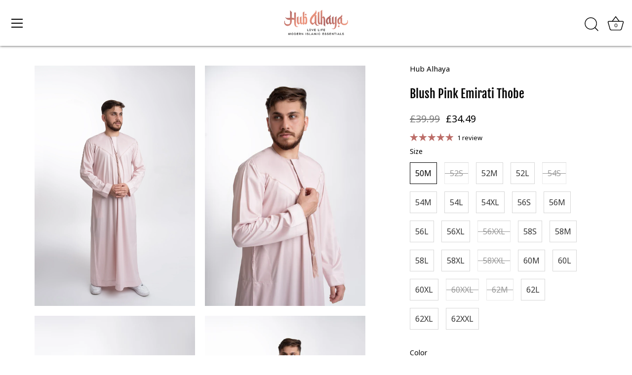

--- FILE ---
content_type: text/html; charset=utf-8
request_url: https://www.hub-alhaya.com/products/blush-pink-emirati-thobe
body_size: 45363
content:
<!doctype html>
<html class="no-js" lang="en">
<head>
<link rel='preconnect dns-prefetch' href='https://api.config-security.com/' crossorigin />
<link rel='preconnect dns-prefetch' href='https://conf.config-security.com/' crossorigin />
<link rel='preconnect dns-prefetch' href='https://whale.camera/' crossorigin />
<link rel="stylesheet" href="https://cdnjs.cloudflare.com/ajax/libs/font-awesome/4.7.0/css/font-awesome.min.css">

<script>
/* >> TriplePixel :: start*/
window.TriplePixelData={TripleName:"hub-alhaya.myshopify.com",ver:"2.12",plat:"SHOPIFY",isHeadless:false},function(W,H,A,L,E,_,B,N){function O(U,T,P,H,R){void 0===R&&(R=!1),H=new XMLHttpRequest,P?(H.open("POST",U,!0),H.setRequestHeader("Content-Type","text/plain")):H.open("GET",U,!0),H.send(JSON.stringify(P||{})),H.onreadystatechange=function(){4===H.readyState&&200===H.status?(R=H.responseText,U.includes(".txt")?eval(R):P||(N[B]=R)):(299<H.status||H.status<200)&&T&&!R&&(R=!0,O(U,T-1,P))}}if(N=window,!N[H+"sn"]){N[H+"sn"]=1,L=function(){return Date.now().toString(36)+"_"+Math.random().toString(36)};try{A.setItem(H,1+(0|A.getItem(H)||0)),(E=JSON.parse(A.getItem(H+"U")||"[]")).push({u:location.href,r:document.referrer,t:Date.now(),id:L()}),A.setItem(H+"U",JSON.stringify(E))}catch(e){}var i,m,p;A.getItem('"!nC`')||(_=A,A=N,A[H]||(E=A[H]=function(t,e,a){return void 0===a&&(a=[]),"State"==t?E.s:(W=L(),(E._q=E._q||[]).push([W,t,e].concat(a)),W)},E.s="Installed",E._q=[],E.ch=W,B="configSecurityConfModel",N[B]=1,O("https://conf.config-security.com/model",5),i=L(),m=A[atob("c2NyZWVu")],_.setItem("di_pmt_wt",i),p={id:i,action:"profile",avatar:_.getItem("auth-security_rand_salt_"),time:m[atob("d2lkdGg=")]+":"+m[atob("aGVpZ2h0")],host:A.TriplePixelData.TripleName,plat:A.TriplePixelData.plat,url:window.location.href,ref:document.referrer,ver:A.TriplePixelData.ver},O("https://api.config-security.com/event",5,p),O("https://whale.camera/live/dot.txt",5)))}}("","TriplePixel",localStorage);
/* << TriplePixel :: end*/
</script>
<!-- Google Tag Manager -->
<script>(function(w,d,s,l,i){w[l]=w[l]||[];w[l].push({'gtm.start':
new Date().getTime(),event:'gtm.js'});var f=d.getElementsByTagName(s)[0],
j=d.createElement(s),dl=l!='dataLayer'?'&l='+l:'';j.async=true;j.src=
'https://www.googletagmanager.com/gtm.js?id='+i+dl;f.parentNode.insertBefore(j,f);
})(window,document,'script','dataLayer','GTM-5D7LV94');</script>
<!-- End Google Tag Manager -->

  <!-- Google tag (gtag.js) -->
<script async src="https://www.googletagmanager.com/gtag/js?id=AW-583558916"></script>
<script>
  window.dataLayer = window.dataLayer || [];
  function gtag(){dataLayer.push(arguments);}
  gtag('js', new Date());

  gtag('config', 'AW-583558916');
</script>

  <script type="application/ld+json">{
  "@context": "https:\/\/schema.org",
  "@type": "LocalBusiness",
  "url": "https://www.hub-alhaya.com/",
  "name": "Hub Alhaya",
  "description":"Hub Alhaya provides the highest variety of unique and exclusive Islamic products around the world tha",
 "logo": "https://www.hub-alhaya.com/cdn/shop/files/logo_500x.png?v=1663837717",
  "image": [
  {
  "@type": "imageObject",
  "url": "https://www.hub-alhaya.com/cdn/shop/files/WhatsApp_Image_2023-06-26_at_08.05.20_1512x.jpg?v=1692305601"
   }
   ],
 "email": "info@hub-alhaya.com",
 "telephone": "************",
  "address": {
      "@type": "PostalAddress",
      "streetAddress": "London",
      "addressLocality": "London",
      "postalCode": "WC1",
      "addressCountry": "United Kingdom"
  },
  "geo": {
      "@type": "GeoCoordinates",
      "latitude": "51.5074456",
      "longitude": "-0.1277653"
  },
  "openingHours": [
      "Mon â€“ Fri : 12:00PM  â€“17:00PM",
      "Sat-Sunday: Closed"
  ],
  "priceRange": "$$-$$$"
 
}</script>

<script type="application/ld+json">{
 "@context": "https:\/\/schema.org",
 "@type": "Organization",
 "name": "Hub Alhaya",
 "url": "https://www.hub-alhaya.com/",
 "logo": "https://www.hub-alhaya.com/cdn/shop/files/logo-1_500x.png?v=1663837746",
 "contactPoint": [
     {
         "@type": "ContactPoint",
         "contactType": "customer service",
     "telephone": "****************",
     "email": "info@hub-alhaya.com",
         "areaServed": [
             "UK"
         ],
         "availableLanguage": [
             "English"
         ]
     }
 ]
 }</script>
<!-- Google Tag Manager -->
<script>(function(w,d,s,l,i){w[l]=w[l]||[];w[l].push({'gtm.start':
new Date().getTime(),event:'gtm.js'});var f=d.getElementsByTagName(s)[0],
j=d.createElement(s),dl=l!='dataLayer'?'&l='+l:'';j.async=true;j.src=
'https://www.googletagmanager.com/gtm.js?id='+i+dl;f.parentNode.insertBefore(j,f);
})(window,document,'script','dataLayer','GTM-WBJX22N');</script>
<!-- End Google Tag Manager -->
<script>
window.KiwiSizing = window.KiwiSizing === undefined ? {} : window.KiwiSizing;
KiwiSizing.shop = "hub-alhaya.myshopify.com";


KiwiSizing.data = {
  collections: "270432108693,672708526465,270428700821",
  tags: "Male",
  product: "6912509411477",
  vendor: "Hub Alhaya",
  type: "Thobe",
  title: "Blush Pink Emirati Thobe",
  images: ["\/\/www.hub-alhaya.com\/cdn\/shop\/files\/DSC08858-Photoroom.jpg?v=1716409306","\/\/www.hub-alhaya.com\/cdn\/shop\/files\/DSC08859-Photoroom.jpg?v=1716409306","\/\/www.hub-alhaya.com\/cdn\/shop\/files\/DSC08852-Photoroom.jpg?v=1716409306","\/\/www.hub-alhaya.com\/cdn\/shop\/files\/DSC08851-Photoroom.jpg?v=1716409306"],
  options: [{"name":"Size","position":1,"values":["50M","52S","52M","52L","54S","54M","54L","54XL","56S","56M","56L","56XL","56XXL","58S","58M","58L","58XL","58XXL","60M","60L","60XL","60XXL","62M","62L","62XL","62XXL"]},{"name":"Color","position":2,"values":["Blush Pink"]}],
  variants: [{"id":40323108536469,"title":"50M \/ Blush Pink","option1":"50M","option2":"Blush Pink","option3":null,"sku":null,"requires_shipping":true,"taxable":true,"featured_image":null,"available":true,"name":"Blush Pink Emirati Thobe - 50M \/ Blush Pink","public_title":"50M \/ Blush Pink","options":["50M","Blush Pink"],"price":3449,"weight":550,"compare_at_price":3999,"inventory_management":"shopify","barcode":"5060949332889","requires_selling_plan":false,"selling_plan_allocations":[]},{"id":42409175580821,"title":"52S \/ Blush Pink","option1":"52S","option2":"Blush Pink","option3":null,"sku":"","requires_shipping":true,"taxable":true,"featured_image":null,"available":false,"name":"Blush Pink Emirati Thobe - 52S \/ Blush Pink","public_title":"52S \/ Blush Pink","options":["52S","Blush Pink"],"price":3449,"weight":550,"compare_at_price":3999,"inventory_management":"shopify","barcode":"","requires_selling_plan":false,"selling_plan_allocations":[]},{"id":40323108569237,"title":"52M \/ Blush Pink","option1":"52M","option2":"Blush Pink","option3":null,"sku":null,"requires_shipping":true,"taxable":true,"featured_image":null,"available":true,"name":"Blush Pink Emirati Thobe - 52M \/ Blush Pink","public_title":"52M \/ Blush Pink","options":["52M","Blush Pink"],"price":3449,"weight":550,"compare_at_price":3999,"inventory_management":"shopify","barcode":"5060949332896","requires_selling_plan":false,"selling_plan_allocations":[]},{"id":41590435971221,"title":"52L \/ Blush Pink","option1":"52L","option2":"Blush Pink","option3":null,"sku":"","requires_shipping":true,"taxable":true,"featured_image":null,"available":true,"name":"Blush Pink Emirati Thobe - 52L \/ Blush Pink","public_title":"52L \/ Blush Pink","options":["52L","Blush Pink"],"price":3449,"weight":550,"compare_at_price":3999,"inventory_management":"shopify","barcode":"5060949332902","requires_selling_plan":false,"selling_plan_allocations":[]},{"id":42409175613589,"title":"54S \/ Blush Pink","option1":"54S","option2":"Blush Pink","option3":null,"sku":"","requires_shipping":true,"taxable":true,"featured_image":null,"available":false,"name":"Blush Pink Emirati Thobe - 54S \/ Blush Pink","public_title":"54S \/ Blush Pink","options":["54S","Blush Pink"],"price":3449,"weight":550,"compare_at_price":3999,"inventory_management":"shopify","barcode":"","requires_selling_plan":false,"selling_plan_allocations":[]},{"id":40323108602005,"title":"54M \/ Blush Pink","option1":"54M","option2":"Blush Pink","option3":null,"sku":null,"requires_shipping":true,"taxable":true,"featured_image":null,"available":true,"name":"Blush Pink Emirati Thobe - 54M \/ Blush Pink","public_title":"54M \/ Blush Pink","options":["54M","Blush Pink"],"price":3449,"weight":550,"compare_at_price":3999,"inventory_management":"shopify","barcode":"5060949332919","requires_selling_plan":false,"selling_plan_allocations":[]},{"id":40323108634773,"title":"54L \/ Blush Pink","option1":"54L","option2":"Blush Pink","option3":null,"sku":null,"requires_shipping":true,"taxable":true,"featured_image":null,"available":true,"name":"Blush Pink Emirati Thobe - 54L \/ Blush Pink","public_title":"54L \/ Blush Pink","options":["54L","Blush Pink"],"price":3449,"weight":550,"compare_at_price":3999,"inventory_management":"shopify","barcode":"5060949332926","requires_selling_plan":false,"selling_plan_allocations":[]},{"id":41590436561045,"title":"54XL \/ Blush Pink","option1":"54XL","option2":"Blush Pink","option3":null,"sku":"","requires_shipping":true,"taxable":true,"featured_image":null,"available":true,"name":"Blush Pink Emirati Thobe - 54XL \/ Blush Pink","public_title":"54XL \/ Blush Pink","options":["54XL","Blush Pink"],"price":3449,"weight":550,"compare_at_price":3999,"inventory_management":"shopify","barcode":"5060949332933","requires_selling_plan":false,"selling_plan_allocations":[]},{"id":42409175646357,"title":"56S \/ Blush Pink","option1":"56S","option2":"Blush Pink","option3":null,"sku":"","requires_shipping":true,"taxable":true,"featured_image":null,"available":true,"name":"Blush Pink Emirati Thobe - 56S \/ Blush Pink","public_title":"56S \/ Blush Pink","options":["56S","Blush Pink"],"price":3449,"weight":550,"compare_at_price":3999,"inventory_management":"shopify","barcode":"","requires_selling_plan":false,"selling_plan_allocations":[]},{"id":40323108700309,"title":"56M \/ Blush Pink","option1":"56M","option2":"Blush Pink","option3":null,"sku":null,"requires_shipping":true,"taxable":true,"featured_image":null,"available":true,"name":"Blush Pink Emirati Thobe - 56M \/ Blush Pink","public_title":"56M \/ Blush Pink","options":["56M","Blush Pink"],"price":3449,"weight":550,"compare_at_price":3999,"inventory_management":"shopify","barcode":"5060949332940","requires_selling_plan":false,"selling_plan_allocations":[]},{"id":40323108733077,"title":"56L \/ Blush Pink","option1":"56L","option2":"Blush Pink","option3":null,"sku":null,"requires_shipping":true,"taxable":true,"featured_image":null,"available":true,"name":"Blush Pink Emirati Thobe - 56L \/ Blush Pink","public_title":"56L \/ Blush Pink","options":["56L","Blush Pink"],"price":3449,"weight":550,"compare_at_price":3999,"inventory_management":"shopify","barcode":"5060949332957","requires_selling_plan":false,"selling_plan_allocations":[]},{"id":41590436987029,"title":"56XL \/ Blush Pink","option1":"56XL","option2":"Blush Pink","option3":null,"sku":"","requires_shipping":true,"taxable":true,"featured_image":null,"available":true,"name":"Blush Pink Emirati Thobe - 56XL \/ Blush Pink","public_title":"56XL \/ Blush Pink","options":["56XL","Blush Pink"],"price":3449,"weight":550,"compare_at_price":3999,"inventory_management":"shopify","barcode":"5060949332964","requires_selling_plan":false,"selling_plan_allocations":[]},{"id":42488770166933,"title":"56XXL \/ Blush Pink","option1":"56XXL","option2":"Blush Pink","option3":null,"sku":"","requires_shipping":true,"taxable":true,"featured_image":null,"available":false,"name":"Blush Pink Emirati Thobe - 56XXL \/ Blush Pink","public_title":"56XXL \/ Blush Pink","options":["56XXL","Blush Pink"],"price":3449,"weight":550,"compare_at_price":3999,"inventory_management":"shopify","barcode":"","requires_selling_plan":false,"selling_plan_allocations":[]},{"id":42488770199701,"title":"58S \/ Blush Pink","option1":"58S","option2":"Blush Pink","option3":null,"sku":"","requires_shipping":true,"taxable":true,"featured_image":null,"available":true,"name":"Blush Pink Emirati Thobe - 58S \/ Blush Pink","public_title":"58S \/ Blush Pink","options":["58S","Blush Pink"],"price":3449,"weight":550,"compare_at_price":3999,"inventory_management":"shopify","barcode":"","requires_selling_plan":false,"selling_plan_allocations":[]},{"id":40323108765845,"title":"58M \/ Blush Pink","option1":"58M","option2":"Blush Pink","option3":null,"sku":null,"requires_shipping":true,"taxable":true,"featured_image":null,"available":true,"name":"Blush Pink Emirati Thobe - 58M \/ Blush Pink","public_title":"58M \/ Blush Pink","options":["58M","Blush Pink"],"price":3449,"weight":550,"compare_at_price":3999,"inventory_management":"shopify","barcode":"5060949332971","requires_selling_plan":false,"selling_plan_allocations":[]},{"id":40323108798613,"title":"58L \/ Blush Pink","option1":"58L","option2":"Blush Pink","option3":null,"sku":null,"requires_shipping":true,"taxable":true,"featured_image":null,"available":true,"name":"Blush Pink Emirati Thobe - 58L \/ Blush Pink","public_title":"58L \/ Blush Pink","options":["58L","Blush Pink"],"price":3449,"weight":550,"compare_at_price":3999,"inventory_management":"shopify","barcode":"5060949332988","requires_selling_plan":false,"selling_plan_allocations":[]},{"id":41590437609621,"title":"58XL \/ Blush Pink","option1":"58XL","option2":"Blush Pink","option3":null,"sku":"","requires_shipping":true,"taxable":true,"featured_image":null,"available":true,"name":"Blush Pink Emirati Thobe - 58XL \/ Blush Pink","public_title":"58XL \/ Blush Pink","options":["58XL","Blush Pink"],"price":3449,"weight":550,"compare_at_price":3999,"inventory_management":"shopify","barcode":"5060949332995","requires_selling_plan":false,"selling_plan_allocations":[]},{"id":42488770232469,"title":"58XXL \/ Blush Pink","option1":"58XXL","option2":"Blush Pink","option3":null,"sku":"","requires_shipping":true,"taxable":true,"featured_image":null,"available":false,"name":"Blush Pink Emirati Thobe - 58XXL \/ Blush Pink","public_title":"58XXL \/ Blush Pink","options":["58XXL","Blush Pink"],"price":3449,"weight":550,"compare_at_price":3999,"inventory_management":"shopify","barcode":"","requires_selling_plan":false,"selling_plan_allocations":[]},{"id":40323108831381,"title":"60M \/ Blush Pink","option1":"60M","option2":"Blush Pink","option3":null,"sku":null,"requires_shipping":true,"taxable":true,"featured_image":null,"available":true,"name":"Blush Pink Emirati Thobe - 60M \/ Blush Pink","public_title":"60M \/ Blush Pink","options":["60M","Blush Pink"],"price":3449,"weight":550,"compare_at_price":3999,"inventory_management":"shopify","barcode":"5060949333008","requires_selling_plan":false,"selling_plan_allocations":[]},{"id":40323108864149,"title":"60L \/ Blush Pink","option1":"60L","option2":"Blush Pink","option3":null,"sku":null,"requires_shipping":true,"taxable":true,"featured_image":null,"available":true,"name":"Blush Pink Emirati Thobe - 60L \/ Blush Pink","public_title":"60L \/ Blush Pink","options":["60L","Blush Pink"],"price":3449,"weight":550,"compare_at_price":3999,"inventory_management":"shopify","barcode":"5060949333015","requires_selling_plan":false,"selling_plan_allocations":[]},{"id":41590437970069,"title":"60XL \/ Blush Pink","option1":"60XL","option2":"Blush Pink","option3":null,"sku":"","requires_shipping":true,"taxable":true,"featured_image":null,"available":true,"name":"Blush Pink Emirati Thobe - 60XL \/ Blush Pink","public_title":"60XL \/ Blush Pink","options":["60XL","Blush Pink"],"price":3449,"weight":550,"compare_at_price":3999,"inventory_management":"shopify","barcode":"5060949333022","requires_selling_plan":false,"selling_plan_allocations":[]},{"id":42488770265237,"title":"60XXL \/ Blush Pink","option1":"60XXL","option2":"Blush Pink","option3":null,"sku":"","requires_shipping":true,"taxable":true,"featured_image":null,"available":false,"name":"Blush Pink Emirati Thobe - 60XXL \/ Blush Pink","public_title":"60XXL \/ Blush Pink","options":["60XXL","Blush Pink"],"price":3449,"weight":550,"compare_at_price":3999,"inventory_management":"shopify","barcode":"","requires_selling_plan":false,"selling_plan_allocations":[]},{"id":42488770298005,"title":"62M \/ Blush Pink","option1":"62M","option2":"Blush Pink","option3":null,"sku":"","requires_shipping":true,"taxable":true,"featured_image":null,"available":false,"name":"Blush Pink Emirati Thobe - 62M \/ Blush Pink","public_title":"62M \/ Blush Pink","options":["62M","Blush Pink"],"price":3449,"weight":550,"compare_at_price":3999,"inventory_management":"shopify","barcode":"","requires_selling_plan":false,"selling_plan_allocations":[]},{"id":40323108896917,"title":"62L \/ Blush Pink","option1":"62L","option2":"Blush Pink","option3":null,"sku":null,"requires_shipping":true,"taxable":true,"featured_image":null,"available":true,"name":"Blush Pink Emirati Thobe - 62L \/ Blush Pink","public_title":"62L \/ Blush Pink","options":["62L","Blush Pink"],"price":3449,"weight":550,"compare_at_price":3999,"inventory_management":"shopify","barcode":"5060949333046","requires_selling_plan":false,"selling_plan_allocations":[]},{"id":41590438264981,"title":"62XL \/ Blush Pink","option1":"62XL","option2":"Blush Pink","option3":null,"sku":"","requires_shipping":true,"taxable":true,"featured_image":null,"available":true,"name":"Blush Pink Emirati Thobe - 62XL \/ Blush Pink","public_title":"62XL \/ Blush Pink","options":["62XL","Blush Pink"],"price":3449,"weight":550,"compare_at_price":3999,"inventory_management":"shopify","barcode":"5060949333053","requires_selling_plan":false,"selling_plan_allocations":[]},{"id":42488770330773,"title":"62XXL \/ Blush Pink","option1":"62XXL","option2":"Blush Pink","option3":null,"sku":"","requires_shipping":true,"taxable":true,"featured_image":null,"available":true,"name":"Blush Pink Emirati Thobe - 62XXL \/ Blush Pink","public_title":"62XXL \/ Blush Pink","options":["62XXL","Blush Pink"],"price":3449,"weight":550,"compare_at_price":3999,"inventory_management":"shopify","barcode":"","requires_selling_plan":false,"selling_plan_allocations":[]}],
};

</script>
  <!-- Showcase 5.4.2 -->

  <link rel="preload" href="//www.hub-alhaya.com/cdn/shop/t/14/assets/styles.css?v=161605772618174421721759334014" as="style">

  <meta charset="utf-8" />
<meta name="viewport" content="width=device-width,initial-scale=1.0" />
<meta http-equiv="X-UA-Compatible" content="IE=edge">

<link rel="preconnect" href="https://cdn.shopify.com" crossorigin>
<link rel="preconnect" href="https://fonts.shopify.com" crossorigin>
<link rel="preconnect" href="https://monorail-edge.shopifysvc.com"><link rel="preload" as="font" href="//www.hub-alhaya.com/cdn/fonts/cabin/cabin_n4.cefc6494a78f87584a6f312fea532919154f66fe.woff2" type="font/woff2" crossorigin><link rel="preload" as="font" href="//www.hub-alhaya.com/cdn/fonts/cabin/cabin_n7.255204a342bfdbc9ae2017bd4e6a90f8dbb2f561.woff2" type="font/woff2" crossorigin><link rel="preload" as="font" href="//www.hub-alhaya.com/cdn/fonts/cabin/cabin_i4.d89c1b32b09ecbc46c12781fcf7b2085f17c0be9.woff2" type="font/woff2" crossorigin><link rel="preload" as="font" href="//www.hub-alhaya.com/cdn/fonts/cabin/cabin_i7.ef2404c08a493e7ccbc92d8c39adf683f40e1fb5.woff2" type="font/woff2" crossorigin><link rel="preload" as="font" href="//www.hub-alhaya.com/cdn/fonts/jost/jost_n4.d47a1b6347ce4a4c9f437608011273009d91f2b7.woff2" type="font/woff2" crossorigin><link rel="preload" as="font" href="//www.hub-alhaya.com/cdn/fonts/fjalla_one/fjallaone_n4.262edaf1abaf5ed669f7ecd26fc3e24707a0ad85.woff2" type="font/woff2" crossorigin><link rel="preload" as="font" href="//www.hub-alhaya.com/cdn/fonts/jost/jost_n4.d47a1b6347ce4a4c9f437608011273009d91f2b7.woff2" type="font/woff2" crossorigin><link rel="preload" href="//www.hub-alhaya.com/cdn/shop/t/14/assets/vendor.min.js?v=91212001548747707831712745172" as="script">
<link rel="preload" href="//www.hub-alhaya.com/cdn/shop/t/14/assets/theme.js?v=43166712698632406791712748386" as="script"><link rel="canonical" href="https://www.hub-alhaya.com/products/blush-pink-emirati-thobe" /><link rel="shortcut icon" href="//www.hub-alhaya.com/cdn/shop/files/favicon-32x32_9f63d6bb-928b-458e-b8c8-c792c39c3871.png?v=1636480402" type="image/png" /><meta name="description" content="Introducing the elegant Blush Pink Emirati Thobe, a must-have for any man&#39;s wardrobe. Crafted from luxurious silk-like material and featuring a round collar, this thobe provides both style and comfort with its breathable fabric. Each piece is hand-cut and stitched at our in-house tailoring plant, ensuring the highest q">
<link rel="preload" as="font" href="//www.hub-alhaya.com/cdn/fonts/cabin/cabin_n5.0250ac238cfbbff14d3c16fcc89f227ca95d5c6f.woff2" type="font/woff2" crossorigin><link rel="preload" as="font" href="//www.hub-alhaya.com/cdn/fonts/cabin/cabin_n6.c6b1e64927bbec1c65aab7077888fb033480c4f7.woff2" type="font/woff2" crossorigin><meta name="theme-color" content="#232323">

  <title>
    Blush Pink Emirati Thobe | Islamic Men’s Apparel | Hub Alhaya
  </title>

  <meta property="og:site_name" content="Hub Alhaya">
<meta property="og:url" content="https://www.hub-alhaya.com/products/blush-pink-emirati-thobe">
<meta property="og:title" content="Blush Pink Emirati Thobe | Islamic Men’s Apparel | Hub Alhaya">
<meta property="og:type" content="product">
<meta property="og:description" content="Introducing the elegant Blush Pink Emirati Thobe, a must-have for any man&#39;s wardrobe. Crafted from luxurious silk-like material and featuring a round collar, this thobe provides both style and comfort with its breathable fabric. Each piece is hand-cut and stitched at our in-house tailoring plant, ensuring the highest q"><meta property="og:image" content="http://www.hub-alhaya.com/cdn/shop/files/DSC08858-Photoroom_1200x1200.jpg?v=1716409306">
  <meta property="og:image:secure_url" content="https://www.hub-alhaya.com/cdn/shop/files/DSC08858-Photoroom_1200x1200.jpg?v=1716409306">
  <meta property="og:image:width" content="1333">
  <meta property="og:image:height" content="2000"><meta property="og:price:amount" content="34.49">
  <meta property="og:price:currency" content="GBP"><meta name="twitter:card" content="summary_large_image">
<meta name="twitter:title" content="Blush Pink Emirati Thobe | Islamic Men’s Apparel | Hub Alhaya">
<meta name="twitter:description" content="Introducing the elegant Blush Pink Emirati Thobe, a must-have for any man&#39;s wardrobe. Crafted from luxurious silk-like material and featuring a round collar, this thobe provides both style and comfort with its breathable fabric. Each piece is hand-cut and stitched at our in-house tailoring plant, ensuring the highest q">


  <style data-shopify>
    :root {
      --viewport-height: 100vh;
      --viewport-height-first-section: 100vh;
      --nav-height: 0;
    }
  </style>

  <link href="//www.hub-alhaya.com/cdn/shop/t/14/assets/styles.css?v=161605772618174421721759334014" rel="stylesheet" type="text/css" media="all" />
  <link href="//www.hub-alhaya.com/cdn/shop/t/14/assets/custom.css?v=181252804441262634321712746549" rel="stylesheet" type="text/css" media="all" /> 
  <link href="//www.hub-alhaya.com/cdn/shop/t/14/assets/faq.css?v=3936083553472546861712746556" rel="stylesheet" type="text/css" media="all" />
  <script>window.performance && window.performance.mark && window.performance.mark('shopify.content_for_header.start');</script><meta name="google-site-verification" content="gM50Bqwk8DOSCHnUNY1CypclVClyJGN3PCt27IEbKAQ">
<meta id="shopify-digital-wallet" name="shopify-digital-wallet" content="/57316966549/digital_wallets/dialog">
<link rel="alternate" hreflang="x-default" href="https://www.hub-alhaya.com/products/blush-pink-emirati-thobe">
<link rel="alternate" hreflang="en" href="https://www.hub-alhaya.com/products/blush-pink-emirati-thobe">
<link rel="alternate" hreflang="en-US" href="https://www.hub-alhaya.com/en-us/products/blush-pink-emirati-thobe">
<link rel="alternate" type="application/json+oembed" href="https://www.hub-alhaya.com/products/blush-pink-emirati-thobe.oembed">
<script async="async" src="/checkouts/internal/preloads.js?locale=en-GB"></script>
<script id="shopify-features" type="application/json">{"accessToken":"f40ac67fc6d4a079998d70b06489189a","betas":["rich-media-storefront-analytics"],"domain":"www.hub-alhaya.com","predictiveSearch":true,"shopId":57316966549,"locale":"en"}</script>
<script>var Shopify = Shopify || {};
Shopify.shop = "hub-alhaya.myshopify.com";
Shopify.locale = "en";
Shopify.currency = {"active":"GBP","rate":"1.0"};
Shopify.country = "GB";
Shopify.theme = {"name":"Design - Showcase","id":132609015957,"schema_name":"Showcase","schema_version":"5.4.2","theme_store_id":677,"role":"main"};
Shopify.theme.handle = "null";
Shopify.theme.style = {"id":null,"handle":null};
Shopify.cdnHost = "www.hub-alhaya.com/cdn";
Shopify.routes = Shopify.routes || {};
Shopify.routes.root = "/";</script>
<script type="module">!function(o){(o.Shopify=o.Shopify||{}).modules=!0}(window);</script>
<script>!function(o){function n(){var o=[];function n(){o.push(Array.prototype.slice.apply(arguments))}return n.q=o,n}var t=o.Shopify=o.Shopify||{};t.loadFeatures=n(),t.autoloadFeatures=n()}(window);</script>
<script id="shop-js-analytics" type="application/json">{"pageType":"product"}</script>
<script defer="defer" async type="module" src="//www.hub-alhaya.com/cdn/shopifycloud/shop-js/modules/v2/client.init-shop-cart-sync_BT-GjEfc.en.esm.js"></script>
<script defer="defer" async type="module" src="//www.hub-alhaya.com/cdn/shopifycloud/shop-js/modules/v2/chunk.common_D58fp_Oc.esm.js"></script>
<script defer="defer" async type="module" src="//www.hub-alhaya.com/cdn/shopifycloud/shop-js/modules/v2/chunk.modal_xMitdFEc.esm.js"></script>
<script type="module">
  await import("//www.hub-alhaya.com/cdn/shopifycloud/shop-js/modules/v2/client.init-shop-cart-sync_BT-GjEfc.en.esm.js");
await import("//www.hub-alhaya.com/cdn/shopifycloud/shop-js/modules/v2/chunk.common_D58fp_Oc.esm.js");
await import("//www.hub-alhaya.com/cdn/shopifycloud/shop-js/modules/v2/chunk.modal_xMitdFEc.esm.js");

  window.Shopify.SignInWithShop?.initShopCartSync?.({"fedCMEnabled":true,"windoidEnabled":true});

</script>
<script>(function() {
  var isLoaded = false;
  function asyncLoad() {
    if (isLoaded) return;
    isLoaded = true;
    var urls = ["https:\/\/app.kiwisizing.com\/web\/js\/dist\/kiwiSizing\/plugin\/SizingPlugin.prod.js?v=330\u0026shop=hub-alhaya.myshopify.com","https:\/\/intg.snapchat.com\/shopify\/shopify-scevent-init.js?id=3e707ed2-2921-4ba3-8c78-a70a5c0b6831\u0026shop=hub-alhaya.myshopify.com","https:\/\/sellup.herokuapp.com\/upseller.js?shop=hub-alhaya.myshopify.com","https:\/\/chimpstatic.com\/mcjs-connected\/js\/users\/da4c42b76c96cb410972eb940\/61f66466f86e79d4051bcf79b.js?shop=hub-alhaya.myshopify.com","https:\/\/cdn-loyalty.yotpo.com\/loader\/y44xeQe1Oe2D7x1-pGq1Rw.js?shop=hub-alhaya.myshopify.com","https:\/\/s3.ap-south-1.amazonaws.com\/media.intelliticks.com\/company\/L6DzQrmL4jGnDrgTC_c\/shopify\/qr-optin-popup_E4r4ZSxrfzRGBoF5j_oi.js?shop=hub-alhaya.myshopify.com","https:\/\/s3.eu-west-1.amazonaws.com\/production-klarna-il-shopify-osm\/a6c5e37d3b587ca7438f15aa90b429b47085a035\/hub-alhaya.myshopify.com-1708615921907.js?shop=hub-alhaya.myshopify.com","https:\/\/s3.ap-south-1.amazonaws.com\/media.intelliticks.com\/company\/L6DzQrmL4jGnDrgTC_c\/shopify\/qr-tracking.js?shop=hub-alhaya.myshopify.com","https:\/\/restock.semget.com\/\/scripttags\/semget.js?shop=hub-alhaya.myshopify.com"];
    for (var i = 0; i < urls.length; i++) {
      var s = document.createElement('script');
      s.type = 'text/javascript';
      s.async = true;
      s.src = urls[i];
      var x = document.getElementsByTagName('script')[0];
      x.parentNode.insertBefore(s, x);
    }
  };
  if(window.attachEvent) {
    window.attachEvent('onload', asyncLoad);
  } else {
    window.addEventListener('load', asyncLoad, false);
  }
})();</script>
<script id="__st">var __st={"a":57316966549,"offset":0,"reqid":"2894b2e4-aa1e-4030-973c-a5dfdc21ef46-1769123267","pageurl":"www.hub-alhaya.com\/products\/blush-pink-emirati-thobe","u":"8bf734990739","p":"product","rtyp":"product","rid":6912509411477};</script>
<script>window.ShopifyPaypalV4VisibilityTracking = true;</script>
<script id="captcha-bootstrap">!function(){'use strict';const t='contact',e='account',n='new_comment',o=[[t,t],['blogs',n],['comments',n],[t,'customer']],c=[[e,'customer_login'],[e,'guest_login'],[e,'recover_customer_password'],[e,'create_customer']],r=t=>t.map((([t,e])=>`form[action*='/${t}']:not([data-nocaptcha='true']) input[name='form_type'][value='${e}']`)).join(','),a=t=>()=>t?[...document.querySelectorAll(t)].map((t=>t.form)):[];function s(){const t=[...o],e=r(t);return a(e)}const i='password',u='form_key',d=['recaptcha-v3-token','g-recaptcha-response','h-captcha-response',i],f=()=>{try{return window.sessionStorage}catch{return}},m='__shopify_v',_=t=>t.elements[u];function p(t,e,n=!1){try{const o=window.sessionStorage,c=JSON.parse(o.getItem(e)),{data:r}=function(t){const{data:e,action:n}=t;return t[m]||n?{data:e,action:n}:{data:t,action:n}}(c);for(const[e,n]of Object.entries(r))t.elements[e]&&(t.elements[e].value=n);n&&o.removeItem(e)}catch(o){console.error('form repopulation failed',{error:o})}}const l='form_type',E='cptcha';function T(t){t.dataset[E]=!0}const w=window,h=w.document,L='Shopify',v='ce_forms',y='captcha';let A=!1;((t,e)=>{const n=(g='f06e6c50-85a8-45c8-87d0-21a2b65856fe',I='https://cdn.shopify.com/shopifycloud/storefront-forms-hcaptcha/ce_storefront_forms_captcha_hcaptcha.v1.5.2.iife.js',D={infoText:'Protected by hCaptcha',privacyText:'Privacy',termsText:'Terms'},(t,e,n)=>{const o=w[L][v],c=o.bindForm;if(c)return c(t,g,e,D).then(n);var r;o.q.push([[t,g,e,D],n]),r=I,A||(h.body.append(Object.assign(h.createElement('script'),{id:'captcha-provider',async:!0,src:r})),A=!0)});var g,I,D;w[L]=w[L]||{},w[L][v]=w[L][v]||{},w[L][v].q=[],w[L][y]=w[L][y]||{},w[L][y].protect=function(t,e){n(t,void 0,e),T(t)},Object.freeze(w[L][y]),function(t,e,n,w,h,L){const[v,y,A,g]=function(t,e,n){const i=e?o:[],u=t?c:[],d=[...i,...u],f=r(d),m=r(i),_=r(d.filter((([t,e])=>n.includes(e))));return[a(f),a(m),a(_),s()]}(w,h,L),I=t=>{const e=t.target;return e instanceof HTMLFormElement?e:e&&e.form},D=t=>v().includes(t);t.addEventListener('submit',(t=>{const e=I(t);if(!e)return;const n=D(e)&&!e.dataset.hcaptchaBound&&!e.dataset.recaptchaBound,o=_(e),c=g().includes(e)&&(!o||!o.value);(n||c)&&t.preventDefault(),c&&!n&&(function(t){try{if(!f())return;!function(t){const e=f();if(!e)return;const n=_(t);if(!n)return;const o=n.value;o&&e.removeItem(o)}(t);const e=Array.from(Array(32),(()=>Math.random().toString(36)[2])).join('');!function(t,e){_(t)||t.append(Object.assign(document.createElement('input'),{type:'hidden',name:u})),t.elements[u].value=e}(t,e),function(t,e){const n=f();if(!n)return;const o=[...t.querySelectorAll(`input[type='${i}']`)].map((({name:t})=>t)),c=[...d,...o],r={};for(const[a,s]of new FormData(t).entries())c.includes(a)||(r[a]=s);n.setItem(e,JSON.stringify({[m]:1,action:t.action,data:r}))}(t,e)}catch(e){console.error('failed to persist form',e)}}(e),e.submit())}));const S=(t,e)=>{t&&!t.dataset[E]&&(n(t,e.some((e=>e===t))),T(t))};for(const o of['focusin','change'])t.addEventListener(o,(t=>{const e=I(t);D(e)&&S(e,y())}));const B=e.get('form_key'),M=e.get(l),P=B&&M;t.addEventListener('DOMContentLoaded',(()=>{const t=y();if(P)for(const e of t)e.elements[l].value===M&&p(e,B);[...new Set([...A(),...v().filter((t=>'true'===t.dataset.shopifyCaptcha))])].forEach((e=>S(e,t)))}))}(h,new URLSearchParams(w.location.search),n,t,e,['guest_login'])})(!0,!0)}();</script>
<script integrity="sha256-4kQ18oKyAcykRKYeNunJcIwy7WH5gtpwJnB7kiuLZ1E=" data-source-attribution="shopify.loadfeatures" defer="defer" src="//www.hub-alhaya.com/cdn/shopifycloud/storefront/assets/storefront/load_feature-a0a9edcb.js" crossorigin="anonymous"></script>
<script data-source-attribution="shopify.dynamic_checkout.dynamic.init">var Shopify=Shopify||{};Shopify.PaymentButton=Shopify.PaymentButton||{isStorefrontPortableWallets:!0,init:function(){window.Shopify.PaymentButton.init=function(){};var t=document.createElement("script");t.src="https://www.hub-alhaya.com/cdn/shopifycloud/portable-wallets/latest/portable-wallets.en.js",t.type="module",document.head.appendChild(t)}};
</script>
<script data-source-attribution="shopify.dynamic_checkout.buyer_consent">
  function portableWalletsHideBuyerConsent(e){var t=document.getElementById("shopify-buyer-consent"),n=document.getElementById("shopify-subscription-policy-button");t&&n&&(t.classList.add("hidden"),t.setAttribute("aria-hidden","true"),n.removeEventListener("click",e))}function portableWalletsShowBuyerConsent(e){var t=document.getElementById("shopify-buyer-consent"),n=document.getElementById("shopify-subscription-policy-button");t&&n&&(t.classList.remove("hidden"),t.removeAttribute("aria-hidden"),n.addEventListener("click",e))}window.Shopify?.PaymentButton&&(window.Shopify.PaymentButton.hideBuyerConsent=portableWalletsHideBuyerConsent,window.Shopify.PaymentButton.showBuyerConsent=portableWalletsShowBuyerConsent);
</script>
<script>
  function portableWalletsCleanup(e){e&&e.src&&console.error("Failed to load portable wallets script "+e.src);var t=document.querySelectorAll("shopify-accelerated-checkout .shopify-payment-button__skeleton, shopify-accelerated-checkout-cart .wallet-cart-button__skeleton"),e=document.getElementById("shopify-buyer-consent");for(let e=0;e<t.length;e++)t[e].remove();e&&e.remove()}function portableWalletsNotLoadedAsModule(e){e instanceof ErrorEvent&&"string"==typeof e.message&&e.message.includes("import.meta")&&"string"==typeof e.filename&&e.filename.includes("portable-wallets")&&(window.removeEventListener("error",portableWalletsNotLoadedAsModule),window.Shopify.PaymentButton.failedToLoad=e,"loading"===document.readyState?document.addEventListener("DOMContentLoaded",window.Shopify.PaymentButton.init):window.Shopify.PaymentButton.init())}window.addEventListener("error",portableWalletsNotLoadedAsModule);
</script>

<script type="module" src="https://www.hub-alhaya.com/cdn/shopifycloud/portable-wallets/latest/portable-wallets.en.js" onError="portableWalletsCleanup(this)" crossorigin="anonymous"></script>
<script nomodule>
  document.addEventListener("DOMContentLoaded", portableWalletsCleanup);
</script>

<link id="shopify-accelerated-checkout-styles" rel="stylesheet" media="screen" href="https://www.hub-alhaya.com/cdn/shopifycloud/portable-wallets/latest/accelerated-checkout-backwards-compat.css" crossorigin="anonymous">
<style id="shopify-accelerated-checkout-cart">
        #shopify-buyer-consent {
  margin-top: 1em;
  display: inline-block;
  width: 100%;
}

#shopify-buyer-consent.hidden {
  display: none;
}

#shopify-subscription-policy-button {
  background: none;
  border: none;
  padding: 0;
  text-decoration: underline;
  font-size: inherit;
  cursor: pointer;
}

#shopify-subscription-policy-button::before {
  box-shadow: none;
}

      </style>

<script>window.performance && window.performance.mark && window.performance.mark('shopify.content_for_header.end');</script>

  <script>
    document.documentElement.className = document.documentElement.className.replace('no-js', 'js');
    window.theme = window.theme || {};
    
      theme.money_format_with_code_preference = "£{{amount}}";
    
    theme.money_format = "£{{amount}}";
    theme.money_container = '.theme-money';
    theme.strings = {
      previous: "Previous",
      next: "Next",
      close: "Close",
      addressError: "Error looking up that address",
      addressNoResults: "No results for that address",
      addressQueryLimit: "You have exceeded the Google API usage limit. Consider upgrading to a \u003ca href=\"https:\/\/developers.google.com\/maps\/premium\/usage-limits\"\u003ePremium Plan\u003c\/a\u003e.",
      authError: "There was a problem authenticating your Google Maps API Key.",
      back: "Back",
      cartConfirmation: "You must agree to the terms and conditions before continuing.",
      loadMore: "Load more",
      infiniteScrollNoMore: "No more results",
      priceNonExistent: "Unavailable",
      buttonDefault: "Add to Cart",
      buttonPreorder: "Pre-order",
      buttonNoStock: "Out of stock",
      buttonNoVariant: "Unavailable",
      variantNoStock: "Sold out",
      unitPriceSeparator: " \/ ",
      colorBoxPrevious: "Previous",
      colorBoxNext: "Next",
      colorBoxClose: "Close",
      navigateHome: "Home",
      productAddingToCart: "Adding",
      productAddedToCart: "Added to cart",
      popupWasAdded: "was added to your cart",
      popupCheckout: "Checkout",
      popupContinueShopping: "Continue shopping",
      onlyXLeft: "[[ quantity ]] in stock",
      priceSoldOut: "Sold Out",
      inventoryLowStock: "Low stock",
      inventoryInStock: "In stock",
      loading: "Loading...",
      viewCart: "View cart",
      page: "Page {{ page }}",
      imageSlider: "Image slider",
      clearAll: "Clear all"
    };
    theme.routes = {
      root_url: '/',
      cart_url: '/cart',
      cart_add_url: '/cart/add',
      checkout: '/checkout'
    };
    theme.settings = {
      animationEnabledDesktop: true,
      animationEnabledMobile: true
    };

    theme.checkViewportFillers = function(){
      var toggleState = false;
      var elPageContent = document.getElementById('page-content');
      if(elPageContent) {
        var elOverlapSection = elPageContent.querySelector('.header-overlap-section');
        if (elOverlapSection) {
          var padding = parseInt(getComputedStyle(elPageContent).getPropertyValue('padding-top'));
          toggleState = ((Math.round(elOverlapSection.offsetTop) - padding) === 0);
        }
      }
      if(toggleState) {
        document.getElementsByTagName('body')[0].classList.add('header-section-overlap');
      } else {
        document.getElementsByTagName('body')[0].classList.remove('header-section-overlap');
      }
    };

    theme.assessAltLogo = function(){
      var elsOverlappers = document.querySelectorAll('.needs-alt-logo');
      var useAltLogo = false;
      if(elsOverlappers.length) {
        var elSiteControl = document.querySelector('#site-control');
        var elSiteControlInner = document.querySelector('#site-control .site-control__inner');
        var headerMid = elSiteControlInner.offsetTop + elSiteControl.offsetTop + elSiteControlInner.offsetHeight / 2;
        Array.prototype.forEach.call(elsOverlappers, function(el, i){
          var thisTop = el.getBoundingClientRect().top;
          var thisBottom = thisTop + el.offsetHeight;
          if(headerMid > thisTop && headerMid < thisBottom) {
            useAltLogo = true;
            return false;
          }
        });
      }
      if(useAltLogo) {
        document.getElementsByTagName('body')[0].classList.add('use-alt-logo');
      } else {
        document.getElementsByTagName('body')[0].classList.remove('use-alt-logo');
      }
    };
  </script>

<!-- BEGIN app block: shopify://apps/judge-me-reviews/blocks/judgeme_core/61ccd3b1-a9f2-4160-9fe9-4fec8413e5d8 --><!-- Start of Judge.me Core -->






<link rel="dns-prefetch" href="https://cdnwidget.judge.me">
<link rel="dns-prefetch" href="https://cdn.judge.me">
<link rel="dns-prefetch" href="https://cdn1.judge.me">
<link rel="dns-prefetch" href="https://api.judge.me">

<script data-cfasync='false' class='jdgm-settings-script'>window.jdgmSettings={"pagination":5,"disable_web_reviews":true,"badge_no_review_text":"No reviews","badge_n_reviews_text":"{{ n }} review/reviews","hide_badge_preview_if_no_reviews":true,"badge_hide_text":false,"enforce_center_preview_badge":false,"widget_title":"Customer Reviews","widget_open_form_text":"Write a review","widget_close_form_text":"Cancel review","widget_refresh_page_text":"Refresh page","widget_summary_text":"Based on {{ number_of_reviews }} review/reviews","widget_no_review_text":"Be the first to write a review","widget_name_field_text":"Display name","widget_verified_name_field_text":"Verified Name (public)","widget_name_placeholder_text":"Display name","widget_required_field_error_text":"This field is required.","widget_email_field_text":"Email address","widget_verified_email_field_text":"Verified Email (private, can not be edited)","widget_email_placeholder_text":"Your email address","widget_email_field_error_text":"Please enter a valid email address.","widget_rating_field_text":"Rating","widget_review_title_field_text":"Review Title","widget_review_title_placeholder_text":"Give your review a title","widget_review_body_field_text":"Review content","widget_review_body_placeholder_text":"Start writing here...","widget_pictures_field_text":"Picture/Video (optional)","widget_submit_review_text":"Submit Review","widget_submit_verified_review_text":"Submit Verified Review","widget_submit_success_msg_with_auto_publish":"Thank you! Please refresh the page in a few moments to see your review. You can remove or edit your review by logging into \u003ca href='https://judge.me/login' target='_blank' rel='nofollow noopener'\u003eJudge.me\u003c/a\u003e","widget_submit_success_msg_no_auto_publish":"Thank you! Your review will be published as soon as it is approved by the shop admin. You can remove or edit your review by logging into \u003ca href='https://judge.me/login' target='_blank' rel='nofollow noopener'\u003eJudge.me\u003c/a\u003e","widget_show_default_reviews_out_of_total_text":"Showing {{ n_reviews_shown }} out of {{ n_reviews }} reviews.","widget_show_all_link_text":"Show all","widget_show_less_link_text":"Show less","widget_author_said_text":"{{ reviewer_name }} said:","widget_days_text":"{{ n }} days ago","widget_weeks_text":"{{ n }} week/weeks ago","widget_months_text":"{{ n }} month/months ago","widget_years_text":"{{ n }} year/years ago","widget_yesterday_text":"Yesterday","widget_today_text":"Today","widget_replied_text":"\u003e\u003e {{ shop_name }} replied:","widget_read_more_text":"Read more","widget_reviewer_name_as_initial":"","widget_rating_filter_color":"#fbcd0a","widget_rating_filter_see_all_text":"See all reviews","widget_sorting_most_recent_text":"Most Recent","widget_sorting_highest_rating_text":"Highest Rating","widget_sorting_lowest_rating_text":"Lowest Rating","widget_sorting_with_pictures_text":"Only Pictures","widget_sorting_most_helpful_text":"Most Helpful","widget_open_question_form_text":"Ask a question","widget_reviews_subtab_text":"Reviews","widget_questions_subtab_text":"Questions","widget_question_label_text":"Question","widget_answer_label_text":"Answer","widget_question_placeholder_text":"Write your question here","widget_submit_question_text":"Submit Question","widget_question_submit_success_text":"Thank you for your question! We will notify you once it gets answered.","verified_badge_text":"Verified","verified_badge_bg_color":"","verified_badge_text_color":"","verified_badge_placement":"left-of-reviewer-name","widget_review_max_height":"","widget_hide_border":false,"widget_social_share":false,"widget_thumb":false,"widget_review_location_show":false,"widget_location_format":"","all_reviews_include_out_of_store_products":true,"all_reviews_out_of_store_text":"(out of store)","all_reviews_pagination":100,"all_reviews_product_name_prefix_text":"about","enable_review_pictures":true,"enable_question_anwser":false,"widget_theme":"default","review_date_format":"dd/mm/yyyy","default_sort_method":"most-recent","widget_product_reviews_subtab_text":"Product Reviews","widget_shop_reviews_subtab_text":"Shop Reviews","widget_other_products_reviews_text":"Reviews for other products","widget_store_reviews_subtab_text":"Store reviews","widget_no_store_reviews_text":"This store hasn't received any reviews yet","widget_web_restriction_product_reviews_text":"This product hasn't received any reviews yet","widget_no_items_text":"No items found","widget_show_more_text":"Show more","widget_write_a_store_review_text":"Write a Store Review","widget_other_languages_heading":"Reviews in Other Languages","widget_translate_review_text":"Translate review to {{ language }}","widget_translating_review_text":"Translating...","widget_show_original_translation_text":"Show original ({{ language }})","widget_translate_review_failed_text":"Review couldn't be translated.","widget_translate_review_retry_text":"Retry","widget_translate_review_try_again_later_text":"Try again later","show_product_url_for_grouped_product":false,"widget_sorting_pictures_first_text":"Pictures First","show_pictures_on_all_rev_page_mobile":false,"show_pictures_on_all_rev_page_desktop":false,"floating_tab_hide_mobile_install_preference":false,"floating_tab_button_name":"★ Reviews","floating_tab_title":"Let customers speak for us","floating_tab_button_color":"","floating_tab_button_background_color":"","floating_tab_url":"","floating_tab_url_enabled":false,"floating_tab_tab_style":"text","all_reviews_text_badge_text":"Customers rate us {{ shop.metafields.judgeme.all_reviews_rating | round: 1 }}/5 based on {{ shop.metafields.judgeme.all_reviews_count }} reviews.","all_reviews_text_badge_text_branded_style":"{{ shop.metafields.judgeme.all_reviews_rating | round: 1 }} out of 5 stars based on {{ shop.metafields.judgeme.all_reviews_count }} reviews","is_all_reviews_text_badge_a_link":false,"show_stars_for_all_reviews_text_badge":false,"all_reviews_text_badge_url":"","all_reviews_text_style":"branded","all_reviews_text_color_style":"judgeme_brand_color","all_reviews_text_color":"#108474","all_reviews_text_show_jm_brand":true,"featured_carousel_show_header":true,"featured_carousel_title":"Let customers speak for us","testimonials_carousel_title":"Customers are saying","videos_carousel_title":"Real customer stories","cards_carousel_title":"Customers are saying","featured_carousel_count_text":"from {{ n }} reviews","featured_carousel_add_link_to_all_reviews_page":false,"featured_carousel_url":"","featured_carousel_show_images":true,"featured_carousel_autoslide_interval":5,"featured_carousel_arrows_on_the_sides":false,"featured_carousel_height":250,"featured_carousel_width":80,"featured_carousel_image_size":0,"featured_carousel_image_height":250,"featured_carousel_arrow_color":"#eeeeee","verified_count_badge_style":"branded","verified_count_badge_orientation":"horizontal","verified_count_badge_color_style":"judgeme_brand_color","verified_count_badge_color":"#108474","is_verified_count_badge_a_link":false,"verified_count_badge_url":"","verified_count_badge_show_jm_brand":true,"widget_rating_preset_default":5,"widget_first_sub_tab":"product-reviews","widget_show_histogram":true,"widget_histogram_use_custom_color":false,"widget_pagination_use_custom_color":false,"widget_star_use_custom_color":false,"widget_verified_badge_use_custom_color":false,"widget_write_review_use_custom_color":false,"picture_reminder_submit_button":"Upload Pictures","enable_review_videos":false,"mute_video_by_default":false,"widget_sorting_videos_first_text":"Videos First","widget_review_pending_text":"Pending","featured_carousel_items_for_large_screen":3,"social_share_options_order":"Facebook,Twitter","remove_microdata_snippet":false,"disable_json_ld":false,"enable_json_ld_products":false,"preview_badge_show_question_text":false,"preview_badge_no_question_text":"No questions","preview_badge_n_question_text":"{{ number_of_questions }} question/questions","qa_badge_show_icon":false,"qa_badge_position":"same-row","remove_judgeme_branding":false,"widget_add_search_bar":false,"widget_search_bar_placeholder":"Search","widget_sorting_verified_only_text":"Verified only","featured_carousel_theme":"default","featured_carousel_show_rating":true,"featured_carousel_show_title":true,"featured_carousel_show_body":true,"featured_carousel_show_date":false,"featured_carousel_show_reviewer":true,"featured_carousel_show_product":false,"featured_carousel_header_background_color":"#108474","featured_carousel_header_text_color":"#ffffff","featured_carousel_name_product_separator":"reviewed","featured_carousel_full_star_background":"#108474","featured_carousel_empty_star_background":"#dadada","featured_carousel_vertical_theme_background":"#f9fafb","featured_carousel_verified_badge_enable":true,"featured_carousel_verified_badge_color":"#108474","featured_carousel_border_style":"round","featured_carousel_review_line_length_limit":3,"featured_carousel_more_reviews_button_text":"Read more reviews","featured_carousel_view_product_button_text":"View product","all_reviews_page_load_reviews_on":"scroll","all_reviews_page_load_more_text":"Load More Reviews","disable_fb_tab_reviews":false,"enable_ajax_cdn_cache":false,"widget_advanced_speed_features":5,"widget_public_name_text":"displayed publicly like","default_reviewer_name":"John Smith","default_reviewer_name_has_non_latin":true,"widget_reviewer_anonymous":"Anonymous","medals_widget_title":"Judge.me Review Medals","medals_widget_background_color":"#f9fafb","medals_widget_position":"footer_all_pages","medals_widget_border_color":"#f9fafb","medals_widget_verified_text_position":"left","medals_widget_use_monochromatic_version":false,"medals_widget_elements_color":"#108474","show_reviewer_avatar":true,"widget_invalid_yt_video_url_error_text":"Not a YouTube video URL","widget_max_length_field_error_text":"Please enter no more than {0} characters.","widget_show_country_flag":false,"widget_show_collected_via_shop_app":true,"widget_verified_by_shop_badge_style":"light","widget_verified_by_shop_text":"Verified by Shop","widget_show_photo_gallery":false,"widget_load_with_code_splitting":true,"widget_ugc_install_preference":false,"widget_ugc_title":"Made by us, Shared by you","widget_ugc_subtitle":"Tag us to see your picture featured in our page","widget_ugc_arrows_color":"#ffffff","widget_ugc_primary_button_text":"Buy Now","widget_ugc_primary_button_background_color":"#108474","widget_ugc_primary_button_text_color":"#ffffff","widget_ugc_primary_button_border_width":"0","widget_ugc_primary_button_border_style":"none","widget_ugc_primary_button_border_color":"#108474","widget_ugc_primary_button_border_radius":"25","widget_ugc_secondary_button_text":"Load More","widget_ugc_secondary_button_background_color":"#ffffff","widget_ugc_secondary_button_text_color":"#108474","widget_ugc_secondary_button_border_width":"2","widget_ugc_secondary_button_border_style":"solid","widget_ugc_secondary_button_border_color":"#108474","widget_ugc_secondary_button_border_radius":"25","widget_ugc_reviews_button_text":"View Reviews","widget_ugc_reviews_button_background_color":"#ffffff","widget_ugc_reviews_button_text_color":"#108474","widget_ugc_reviews_button_border_width":"2","widget_ugc_reviews_button_border_style":"solid","widget_ugc_reviews_button_border_color":"#108474","widget_ugc_reviews_button_border_radius":"25","widget_ugc_reviews_button_link_to":"judgeme-reviews-page","widget_ugc_show_post_date":true,"widget_ugc_max_width":"800","widget_rating_metafield_value_type":true,"widget_primary_color":"#BC6968","widget_enable_secondary_color":false,"widget_secondary_color":"#edf5f5","widget_summary_average_rating_text":"{{ average_rating }} out of 5","widget_media_grid_title":"Customer photos \u0026 videos","widget_media_grid_see_more_text":"See more","widget_round_style":false,"widget_show_product_medals":true,"widget_verified_by_judgeme_text":"Verified by Judge.me","widget_show_store_medals":true,"widget_verified_by_judgeme_text_in_store_medals":"Verified by Judge.me","widget_media_field_exceed_quantity_message":"Sorry, we can only accept {{ max_media }} for one review.","widget_media_field_exceed_limit_message":"{{ file_name }} is too large, please select a {{ media_type }} less than {{ size_limit }}MB.","widget_review_submitted_text":"Review Submitted!","widget_question_submitted_text":"Question Submitted!","widget_close_form_text_question":"Cancel","widget_write_your_answer_here_text":"Write your answer here","widget_enabled_branded_link":true,"widget_show_collected_by_judgeme":true,"widget_reviewer_name_color":"","widget_write_review_text_color":"","widget_write_review_bg_color":"","widget_collected_by_judgeme_text":"collected by Judge.me","widget_pagination_type":"standard","widget_load_more_text":"Load More","widget_load_more_color":"#108474","widget_full_review_text":"Full Review","widget_read_more_reviews_text":"Read More Reviews","widget_read_questions_text":"Read Questions","widget_questions_and_answers_text":"Questions \u0026 Answers","widget_verified_by_text":"Verified by","widget_verified_text":"Verified","widget_number_of_reviews_text":"{{ number_of_reviews }} reviews","widget_back_button_text":"Back","widget_next_button_text":"Next","widget_custom_forms_filter_button":"Filters","custom_forms_style":"horizontal","widget_show_review_information":false,"how_reviews_are_collected":"How reviews are collected?","widget_show_review_keywords":false,"widget_gdpr_statement":"How we use your data: We'll only contact you about the review you left, and only if necessary. By submitting your review, you agree to Judge.me's \u003ca href='https://judge.me/terms' target='_blank' rel='nofollow noopener'\u003eterms\u003c/a\u003e, \u003ca href='https://judge.me/privacy' target='_blank' rel='nofollow noopener'\u003eprivacy\u003c/a\u003e and \u003ca href='https://judge.me/content-policy' target='_blank' rel='nofollow noopener'\u003econtent\u003c/a\u003e policies.","widget_multilingual_sorting_enabled":false,"widget_translate_review_content_enabled":false,"widget_translate_review_content_method":"manual","popup_widget_review_selection":"automatically_with_pictures","popup_widget_round_border_style":true,"popup_widget_show_title":true,"popup_widget_show_body":true,"popup_widget_show_reviewer":false,"popup_widget_show_product":true,"popup_widget_show_pictures":true,"popup_widget_use_review_picture":true,"popup_widget_show_on_home_page":true,"popup_widget_show_on_product_page":true,"popup_widget_show_on_collection_page":true,"popup_widget_show_on_cart_page":true,"popup_widget_position":"bottom_left","popup_widget_first_review_delay":5,"popup_widget_duration":5,"popup_widget_interval":5,"popup_widget_review_count":5,"popup_widget_hide_on_mobile":true,"review_snippet_widget_round_border_style":true,"review_snippet_widget_card_color":"#FFFFFF","review_snippet_widget_slider_arrows_background_color":"#FFFFFF","review_snippet_widget_slider_arrows_color":"#000000","review_snippet_widget_star_color":"#108474","show_product_variant":false,"all_reviews_product_variant_label_text":"Variant: ","widget_show_verified_branding":true,"widget_ai_summary_title":"Customers say","widget_ai_summary_disclaimer":"AI-powered review summary based on recent customer reviews","widget_show_ai_summary":false,"widget_show_ai_summary_bg":false,"widget_show_review_title_input":true,"redirect_reviewers_invited_via_email":"review_widget","request_store_review_after_product_review":false,"request_review_other_products_in_order":false,"review_form_color_scheme":"default","review_form_corner_style":"square","review_form_star_color":{},"review_form_text_color":"#333333","review_form_background_color":"#ffffff","review_form_field_background_color":"#fafafa","review_form_button_color":{},"review_form_button_text_color":"#ffffff","review_form_modal_overlay_color":"#000000","review_content_screen_title_text":"How would you rate this product?","review_content_introduction_text":"We would love it if you would share a bit about your experience.","store_review_form_title_text":"How would you rate this store?","store_review_form_introduction_text":"We would love it if you would share a bit about your experience.","show_review_guidance_text":true,"one_star_review_guidance_text":"Poor","five_star_review_guidance_text":"Great","customer_information_screen_title_text":"About you","customer_information_introduction_text":"Please tell us more about you.","custom_questions_screen_title_text":"Your experience in more detail","custom_questions_introduction_text":"Here are a few questions to help us understand more about your experience.","review_submitted_screen_title_text":"Thanks for your review!","review_submitted_screen_thank_you_text":"We are processing it and it will appear on the store soon.","review_submitted_screen_email_verification_text":"Please confirm your email by clicking the link we just sent you. This helps us keep reviews authentic.","review_submitted_request_store_review_text":"Would you like to share your experience of shopping with us?","review_submitted_review_other_products_text":"Would you like to review these products?","store_review_screen_title_text":"Would you like to share your experience of shopping with us?","store_review_introduction_text":"We value your feedback and use it to improve. Please share any thoughts or suggestions you have.","reviewer_media_screen_title_picture_text":"Share a picture","reviewer_media_introduction_picture_text":"Upload a photo to support your review.","reviewer_media_screen_title_video_text":"Share a video","reviewer_media_introduction_video_text":"Upload a video to support your review.","reviewer_media_screen_title_picture_or_video_text":"Share a picture or video","reviewer_media_introduction_picture_or_video_text":"Upload a photo or video to support your review.","reviewer_media_youtube_url_text":"Paste your Youtube URL here","advanced_settings_next_step_button_text":"Next","advanced_settings_close_review_button_text":"Close","modal_write_review_flow":false,"write_review_flow_required_text":"Required","write_review_flow_privacy_message_text":"We respect your privacy.","write_review_flow_anonymous_text":"Post review as anonymous","write_review_flow_visibility_text":"This won't be visible to other customers.","write_review_flow_multiple_selection_help_text":"Select as many as you like","write_review_flow_single_selection_help_text":"Select one option","write_review_flow_required_field_error_text":"This field is required","write_review_flow_invalid_email_error_text":"Please enter a valid email address","write_review_flow_max_length_error_text":"Max. {{ max_length }} characters.","write_review_flow_media_upload_text":"\u003cb\u003eClick to upload\u003c/b\u003e or drag and drop","write_review_flow_gdpr_statement":"We'll only contact you about your review if necessary. By submitting your review, you agree to our \u003ca href='https://judge.me/terms' target='_blank' rel='nofollow noopener'\u003eterms and conditions\u003c/a\u003e and \u003ca href='https://judge.me/privacy' target='_blank' rel='nofollow noopener'\u003eprivacy policy\u003c/a\u003e.","rating_only_reviews_enabled":true,"show_negative_reviews_help_screen":false,"new_review_flow_help_screen_rating_threshold":3,"negative_review_resolution_screen_title_text":"Tell us more","negative_review_resolution_text":"Your experience matters to us. If there were issues with your purchase, we're here to help. Feel free to reach out to us, we'd love the opportunity to make things right.","negative_review_resolution_button_text":"Contact us","negative_review_resolution_proceed_with_review_text":"Leave a review","negative_review_resolution_subject":"Issue with purchase from {{ shop_name }}.{{ order_name }}","preview_badge_collection_page_install_status":false,"widget_review_custom_css":"","preview_badge_custom_css":"","preview_badge_stars_count":"5-stars","featured_carousel_custom_css":"","floating_tab_custom_css":"","all_reviews_widget_custom_css":"","medals_widget_custom_css":"","verified_badge_custom_css":"","all_reviews_text_custom_css":"","transparency_badges_collected_via_store_invite":false,"transparency_badges_from_another_provider":false,"transparency_badges_collected_from_store_visitor":false,"transparency_badges_collected_by_verified_review_provider":false,"transparency_badges_earned_reward":false,"transparency_badges_collected_via_store_invite_text":"Review collected via store invitation","transparency_badges_from_another_provider_text":"Review collected from another provider","transparency_badges_collected_from_store_visitor_text":"Review collected from a store visitor","transparency_badges_written_in_google_text":"Review written in Google","transparency_badges_written_in_etsy_text":"Review written in Etsy","transparency_badges_written_in_shop_app_text":"Review written in Shop App","transparency_badges_earned_reward_text":"Review earned a reward for future purchase","product_review_widget_per_page":10,"widget_store_review_label_text":"Review about the store","checkout_comment_extension_title_on_product_page":"Customer Comments","checkout_comment_extension_num_latest_comment_show":5,"checkout_comment_extension_format":"name_and_timestamp","checkout_comment_customer_name":"last_initial","checkout_comment_comment_notification":true,"preview_badge_collection_page_install_preference":false,"preview_badge_home_page_install_preference":false,"preview_badge_product_page_install_preference":false,"review_widget_install_preference":"","review_carousel_install_preference":false,"floating_reviews_tab_install_preference":"none","verified_reviews_count_badge_install_preference":false,"all_reviews_text_install_preference":false,"review_widget_best_location":false,"judgeme_medals_install_preference":false,"review_widget_revamp_enabled":false,"review_widget_qna_enabled":false,"review_widget_header_theme":"minimal","review_widget_widget_title_enabled":true,"review_widget_header_text_size":"medium","review_widget_header_text_weight":"regular","review_widget_average_rating_style":"compact","review_widget_bar_chart_enabled":true,"review_widget_bar_chart_type":"numbers","review_widget_bar_chart_style":"standard","review_widget_expanded_media_gallery_enabled":false,"review_widget_reviews_section_theme":"standard","review_widget_image_style":"thumbnails","review_widget_review_image_ratio":"square","review_widget_stars_size":"medium","review_widget_verified_badge":"standard_text","review_widget_review_title_text_size":"medium","review_widget_review_text_size":"medium","review_widget_review_text_length":"medium","review_widget_number_of_columns_desktop":3,"review_widget_carousel_transition_speed":5,"review_widget_custom_questions_answers_display":"always","review_widget_button_text_color":"#FFFFFF","review_widget_text_color":"#000000","review_widget_lighter_text_color":"#7B7B7B","review_widget_corner_styling":"soft","review_widget_review_word_singular":"review","review_widget_review_word_plural":"reviews","review_widget_voting_label":"Helpful?","review_widget_shop_reply_label":"Reply from {{ shop_name }}:","review_widget_filters_title":"Filters","qna_widget_question_word_singular":"Question","qna_widget_question_word_plural":"Questions","qna_widget_answer_reply_label":"Answer from {{ answerer_name }}:","qna_content_screen_title_text":"Ask a question about this product","qna_widget_question_required_field_error_text":"Please enter your question.","qna_widget_flow_gdpr_statement":"We'll only contact you about your question if necessary. By submitting your question, you agree to our \u003ca href='https://judge.me/terms' target='_blank' rel='nofollow noopener'\u003eterms and conditions\u003c/a\u003e and \u003ca href='https://judge.me/privacy' target='_blank' rel='nofollow noopener'\u003eprivacy policy\u003c/a\u003e.","qna_widget_question_submitted_text":"Thanks for your question!","qna_widget_close_form_text_question":"Close","qna_widget_question_submit_success_text":"We’ll notify you by email when your question is answered.","all_reviews_widget_v2025_enabled":false,"all_reviews_widget_v2025_header_theme":"default","all_reviews_widget_v2025_widget_title_enabled":true,"all_reviews_widget_v2025_header_text_size":"medium","all_reviews_widget_v2025_header_text_weight":"regular","all_reviews_widget_v2025_average_rating_style":"compact","all_reviews_widget_v2025_bar_chart_enabled":true,"all_reviews_widget_v2025_bar_chart_type":"numbers","all_reviews_widget_v2025_bar_chart_style":"standard","all_reviews_widget_v2025_expanded_media_gallery_enabled":false,"all_reviews_widget_v2025_show_store_medals":true,"all_reviews_widget_v2025_show_photo_gallery":true,"all_reviews_widget_v2025_show_review_keywords":false,"all_reviews_widget_v2025_show_ai_summary":false,"all_reviews_widget_v2025_show_ai_summary_bg":false,"all_reviews_widget_v2025_add_search_bar":false,"all_reviews_widget_v2025_default_sort_method":"most-recent","all_reviews_widget_v2025_reviews_per_page":10,"all_reviews_widget_v2025_reviews_section_theme":"default","all_reviews_widget_v2025_image_style":"thumbnails","all_reviews_widget_v2025_review_image_ratio":"square","all_reviews_widget_v2025_stars_size":"medium","all_reviews_widget_v2025_verified_badge":"bold_badge","all_reviews_widget_v2025_review_title_text_size":"medium","all_reviews_widget_v2025_review_text_size":"medium","all_reviews_widget_v2025_review_text_length":"medium","all_reviews_widget_v2025_number_of_columns_desktop":3,"all_reviews_widget_v2025_carousel_transition_speed":5,"all_reviews_widget_v2025_custom_questions_answers_display":"always","all_reviews_widget_v2025_show_product_variant":false,"all_reviews_widget_v2025_show_reviewer_avatar":true,"all_reviews_widget_v2025_reviewer_name_as_initial":"","all_reviews_widget_v2025_review_location_show":false,"all_reviews_widget_v2025_location_format":"","all_reviews_widget_v2025_show_country_flag":false,"all_reviews_widget_v2025_verified_by_shop_badge_style":"light","all_reviews_widget_v2025_social_share":false,"all_reviews_widget_v2025_social_share_options_order":"Facebook,Twitter,LinkedIn,Pinterest","all_reviews_widget_v2025_pagination_type":"standard","all_reviews_widget_v2025_button_text_color":"#FFFFFF","all_reviews_widget_v2025_text_color":"#000000","all_reviews_widget_v2025_lighter_text_color":"#7B7B7B","all_reviews_widget_v2025_corner_styling":"soft","all_reviews_widget_v2025_title":"Customer reviews","all_reviews_widget_v2025_ai_summary_title":"Customers say about this store","all_reviews_widget_v2025_no_review_text":"Be the first to write a review","platform":"shopify","branding_url":"https://app.judge.me/reviews/stores/www.hub-alhaya.com","branding_text":"Powered by Judge.me","locale":"en","reply_name":"Hub Alhaya","widget_version":"3.0","footer":true,"autopublish":false,"review_dates":true,"enable_custom_form":false,"shop_use_review_site":true,"shop_locale":"en","enable_multi_locales_translations":true,"show_review_title_input":true,"review_verification_email_status":"always","can_be_branded":true,"reply_name_text":"Hub Alhaya"};</script> <style class='jdgm-settings-style'>.jdgm-xx{left:0}:root{--jdgm-primary-color: #BC6968;--jdgm-secondary-color: rgba(188,105,104,0.1);--jdgm-star-color: #BC6968;--jdgm-write-review-text-color: white;--jdgm-write-review-bg-color: #BC6968;--jdgm-paginate-color: #BC6968;--jdgm-border-radius: 0;--jdgm-reviewer-name-color: #BC6968}.jdgm-histogram__bar-content{background-color:#BC6968}.jdgm-rev[data-verified-buyer=true] .jdgm-rev__icon.jdgm-rev__icon:after,.jdgm-rev__buyer-badge.jdgm-rev__buyer-badge{color:white;background-color:#BC6968}.jdgm-review-widget--small .jdgm-gallery.jdgm-gallery .jdgm-gallery__thumbnail-link:nth-child(8) .jdgm-gallery__thumbnail-wrapper.jdgm-gallery__thumbnail-wrapper:before{content:"See more"}@media only screen and (min-width: 768px){.jdgm-gallery.jdgm-gallery .jdgm-gallery__thumbnail-link:nth-child(8) .jdgm-gallery__thumbnail-wrapper.jdgm-gallery__thumbnail-wrapper:before{content:"See more"}}.jdgm-widget .jdgm-write-rev-link{display:none}.jdgm-widget .jdgm-rev-widg[data-number-of-reviews='0']{display:none}.jdgm-prev-badge[data-average-rating='0.00']{display:none !important}.jdgm-author-all-initials{display:none !important}.jdgm-author-last-initial{display:none !important}.jdgm-rev-widg__title{visibility:hidden}.jdgm-rev-widg__summary-text{visibility:hidden}.jdgm-prev-badge__text{visibility:hidden}.jdgm-rev__prod-link-prefix:before{content:'about'}.jdgm-rev__variant-label:before{content:'Variant: '}.jdgm-rev__out-of-store-text:before{content:'(out of store)'}@media only screen and (min-width: 768px){.jdgm-rev__pics .jdgm-rev_all-rev-page-picture-separator,.jdgm-rev__pics .jdgm-rev__product-picture{display:none}}@media only screen and (max-width: 768px){.jdgm-rev__pics .jdgm-rev_all-rev-page-picture-separator,.jdgm-rev__pics .jdgm-rev__product-picture{display:none}}.jdgm-preview-badge[data-template="product"]{display:none !important}.jdgm-preview-badge[data-template="collection"]{display:none !important}.jdgm-preview-badge[data-template="index"]{display:none !important}.jdgm-review-widget[data-from-snippet="true"]{display:none !important}.jdgm-verified-count-badget[data-from-snippet="true"]{display:none !important}.jdgm-carousel-wrapper[data-from-snippet="true"]{display:none !important}.jdgm-all-reviews-text[data-from-snippet="true"]{display:none !important}.jdgm-medals-section[data-from-snippet="true"]{display:none !important}.jdgm-ugc-media-wrapper[data-from-snippet="true"]{display:none !important}.jdgm-rev__transparency-badge[data-badge-type="review_collected_via_store_invitation"]{display:none !important}.jdgm-rev__transparency-badge[data-badge-type="review_collected_from_another_provider"]{display:none !important}.jdgm-rev__transparency-badge[data-badge-type="review_collected_from_store_visitor"]{display:none !important}.jdgm-rev__transparency-badge[data-badge-type="review_written_in_etsy"]{display:none !important}.jdgm-rev__transparency-badge[data-badge-type="review_written_in_google_business"]{display:none !important}.jdgm-rev__transparency-badge[data-badge-type="review_written_in_shop_app"]{display:none !important}.jdgm-rev__transparency-badge[data-badge-type="review_earned_for_future_purchase"]{display:none !important}.jdgm-review-snippet-widget .jdgm-rev-snippet-widget__cards-container .jdgm-rev-snippet-card{border-radius:8px;background:#fff}.jdgm-review-snippet-widget .jdgm-rev-snippet-widget__cards-container .jdgm-rev-snippet-card__rev-rating .jdgm-star{color:#108474}.jdgm-review-snippet-widget .jdgm-rev-snippet-widget__prev-btn,.jdgm-review-snippet-widget .jdgm-rev-snippet-widget__next-btn{border-radius:50%;background:#fff}.jdgm-review-snippet-widget .jdgm-rev-snippet-widget__prev-btn>svg,.jdgm-review-snippet-widget .jdgm-rev-snippet-widget__next-btn>svg{fill:#000}.jdgm-full-rev-modal.rev-snippet-widget .jm-mfp-container .jm-mfp-content,.jdgm-full-rev-modal.rev-snippet-widget .jm-mfp-container .jdgm-full-rev__icon,.jdgm-full-rev-modal.rev-snippet-widget .jm-mfp-container .jdgm-full-rev__pic-img,.jdgm-full-rev-modal.rev-snippet-widget .jm-mfp-container .jdgm-full-rev__reply{border-radius:8px}.jdgm-full-rev-modal.rev-snippet-widget .jm-mfp-container .jdgm-full-rev[data-verified-buyer="true"] .jdgm-full-rev__icon::after{border-radius:8px}.jdgm-full-rev-modal.rev-snippet-widget .jm-mfp-container .jdgm-full-rev .jdgm-rev__buyer-badge{border-radius:calc( 8px / 2 )}.jdgm-full-rev-modal.rev-snippet-widget .jm-mfp-container .jdgm-full-rev .jdgm-full-rev__replier::before{content:'Hub Alhaya'}.jdgm-full-rev-modal.rev-snippet-widget .jm-mfp-container .jdgm-full-rev .jdgm-full-rev__product-button{border-radius:calc( 8px * 6 )}
</style> <style class='jdgm-settings-style'></style>

  
  
  
  <style class='jdgm-miracle-styles'>
  @-webkit-keyframes jdgm-spin{0%{-webkit-transform:rotate(0deg);-ms-transform:rotate(0deg);transform:rotate(0deg)}100%{-webkit-transform:rotate(359deg);-ms-transform:rotate(359deg);transform:rotate(359deg)}}@keyframes jdgm-spin{0%{-webkit-transform:rotate(0deg);-ms-transform:rotate(0deg);transform:rotate(0deg)}100%{-webkit-transform:rotate(359deg);-ms-transform:rotate(359deg);transform:rotate(359deg)}}@font-face{font-family:'JudgemeStar';src:url("[data-uri]") format("woff");font-weight:normal;font-style:normal}.jdgm-star{font-family:'JudgemeStar';display:inline !important;text-decoration:none !important;padding:0 4px 0 0 !important;margin:0 !important;font-weight:bold;opacity:1;-webkit-font-smoothing:antialiased;-moz-osx-font-smoothing:grayscale}.jdgm-star:hover{opacity:1}.jdgm-star:last-of-type{padding:0 !important}.jdgm-star.jdgm--on:before{content:"\e000"}.jdgm-star.jdgm--off:before{content:"\e001"}.jdgm-star.jdgm--half:before{content:"\e002"}.jdgm-widget *{margin:0;line-height:1.4;-webkit-box-sizing:border-box;-moz-box-sizing:border-box;box-sizing:border-box;-webkit-overflow-scrolling:touch}.jdgm-hidden{display:none !important;visibility:hidden !important}.jdgm-temp-hidden{display:none}.jdgm-spinner{width:40px;height:40px;margin:auto;border-radius:50%;border-top:2px solid #eee;border-right:2px solid #eee;border-bottom:2px solid #eee;border-left:2px solid #ccc;-webkit-animation:jdgm-spin 0.8s infinite linear;animation:jdgm-spin 0.8s infinite linear}.jdgm-prev-badge{display:block !important}

</style>


  
  
   


<script data-cfasync='false' class='jdgm-script'>
!function(e){window.jdgm=window.jdgm||{},jdgm.CDN_HOST="https://cdnwidget.judge.me/",jdgm.CDN_HOST_ALT="https://cdn2.judge.me/cdn/widget_frontend/",jdgm.API_HOST="https://api.judge.me/",jdgm.CDN_BASE_URL="https://cdn.shopify.com/extensions/019be6a6-320f-7c73-92c7-4f8bef39e89f/judgeme-extensions-312/assets/",
jdgm.docReady=function(d){(e.attachEvent?"complete"===e.readyState:"loading"!==e.readyState)?
setTimeout(d,0):e.addEventListener("DOMContentLoaded",d)},jdgm.loadCSS=function(d,t,o,a){
!o&&jdgm.loadCSS.requestedUrls.indexOf(d)>=0||(jdgm.loadCSS.requestedUrls.push(d),
(a=e.createElement("link")).rel="stylesheet",a.class="jdgm-stylesheet",a.media="nope!",
a.href=d,a.onload=function(){this.media="all",t&&setTimeout(t)},e.body.appendChild(a))},
jdgm.loadCSS.requestedUrls=[],jdgm.loadJS=function(e,d){var t=new XMLHttpRequest;
t.onreadystatechange=function(){4===t.readyState&&(Function(t.response)(),d&&d(t.response))},
t.open("GET",e),t.onerror=function(){if(e.indexOf(jdgm.CDN_HOST)===0&&jdgm.CDN_HOST_ALT!==jdgm.CDN_HOST){var f=e.replace(jdgm.CDN_HOST,jdgm.CDN_HOST_ALT);jdgm.loadJS(f,d)}},t.send()},jdgm.docReady((function(){(window.jdgmLoadCSS||e.querySelectorAll(
".jdgm-widget, .jdgm-all-reviews-page").length>0)&&(jdgmSettings.widget_load_with_code_splitting?
parseFloat(jdgmSettings.widget_version)>=3?jdgm.loadCSS(jdgm.CDN_HOST+"widget_v3/base.css"):
jdgm.loadCSS(jdgm.CDN_HOST+"widget/base.css"):jdgm.loadCSS(jdgm.CDN_HOST+"shopify_v2.css"),
jdgm.loadJS(jdgm.CDN_HOST+"loa"+"der.js"))}))}(document);
</script>
<noscript><link rel="stylesheet" type="text/css" media="all" href="https://cdnwidget.judge.me/shopify_v2.css"></noscript>

<!-- BEGIN app snippet: theme_fix_tags --><script>
  (function() {
    var jdgmThemeFixes = null;
    if (!jdgmThemeFixes) return;
    var thisThemeFix = jdgmThemeFixes[Shopify.theme.id];
    if (!thisThemeFix) return;

    if (thisThemeFix.html) {
      document.addEventListener("DOMContentLoaded", function() {
        var htmlDiv = document.createElement('div');
        htmlDiv.classList.add('jdgm-theme-fix-html');
        htmlDiv.innerHTML = thisThemeFix.html;
        document.body.append(htmlDiv);
      });
    };

    if (thisThemeFix.css) {
      var styleTag = document.createElement('style');
      styleTag.classList.add('jdgm-theme-fix-style');
      styleTag.innerHTML = thisThemeFix.css;
      document.head.append(styleTag);
    };

    if (thisThemeFix.js) {
      var scriptTag = document.createElement('script');
      scriptTag.classList.add('jdgm-theme-fix-script');
      scriptTag.innerHTML = thisThemeFix.js;
      document.head.append(scriptTag);
    };
  })();
</script>
<!-- END app snippet -->
<!-- End of Judge.me Core -->



<!-- END app block --><!-- BEGIN app block: shopify://apps/yotpo-loyalty-rewards/blocks/loader-app-embed-block/2f9660df-5018-4e02-9868-ee1fb88d6ccd -->
    <script src="https://cdn-widgetsrepository.yotpo.com/v1/loader/y44xeQe1Oe2D7x1-pGq1Rw" async></script>



    <script src="https://cdn-loyalty.yotpo.com/loader/y44xeQe1Oe2D7x1-pGq1Rw.js?shop=www.hub-alhaya.com" async></script>


<!-- END app block --><script src="https://cdn.shopify.com/extensions/019be6a6-320f-7c73-92c7-4f8bef39e89f/judgeme-extensions-312/assets/loader.js" type="text/javascript" defer="defer"></script>
<link href="https://monorail-edge.shopifysvc.com" rel="dns-prefetch">
<script>(function(){if ("sendBeacon" in navigator && "performance" in window) {try {var session_token_from_headers = performance.getEntriesByType('navigation')[0].serverTiming.find(x => x.name == '_s').description;} catch {var session_token_from_headers = undefined;}var session_cookie_matches = document.cookie.match(/_shopify_s=([^;]*)/);var session_token_from_cookie = session_cookie_matches && session_cookie_matches.length === 2 ? session_cookie_matches[1] : "";var session_token = session_token_from_headers || session_token_from_cookie || "";function handle_abandonment_event(e) {var entries = performance.getEntries().filter(function(entry) {return /monorail-edge.shopifysvc.com/.test(entry.name);});if (!window.abandonment_tracked && entries.length === 0) {window.abandonment_tracked = true;var currentMs = Date.now();var navigation_start = performance.timing.navigationStart;var payload = {shop_id: 57316966549,url: window.location.href,navigation_start,duration: currentMs - navigation_start,session_token,page_type: "product"};window.navigator.sendBeacon("https://monorail-edge.shopifysvc.com/v1/produce", JSON.stringify({schema_id: "online_store_buyer_site_abandonment/1.1",payload: payload,metadata: {event_created_at_ms: currentMs,event_sent_at_ms: currentMs}}));}}window.addEventListener('pagehide', handle_abandonment_event);}}());</script>
<script id="web-pixels-manager-setup">(function e(e,d,r,n,o){if(void 0===o&&(o={}),!Boolean(null===(a=null===(i=window.Shopify)||void 0===i?void 0:i.analytics)||void 0===a?void 0:a.replayQueue)){var i,a;window.Shopify=window.Shopify||{};var t=window.Shopify;t.analytics=t.analytics||{};var s=t.analytics;s.replayQueue=[],s.publish=function(e,d,r){return s.replayQueue.push([e,d,r]),!0};try{self.performance.mark("wpm:start")}catch(e){}var l=function(){var e={modern:/Edge?\/(1{2}[4-9]|1[2-9]\d|[2-9]\d{2}|\d{4,})\.\d+(\.\d+|)|Firefox\/(1{2}[4-9]|1[2-9]\d|[2-9]\d{2}|\d{4,})\.\d+(\.\d+|)|Chrom(ium|e)\/(9{2}|\d{3,})\.\d+(\.\d+|)|(Maci|X1{2}).+ Version\/(15\.\d+|(1[6-9]|[2-9]\d|\d{3,})\.\d+)([,.]\d+|)( \(\w+\)|)( Mobile\/\w+|) Safari\/|Chrome.+OPR\/(9{2}|\d{3,})\.\d+\.\d+|(CPU[ +]OS|iPhone[ +]OS|CPU[ +]iPhone|CPU IPhone OS|CPU iPad OS)[ +]+(15[._]\d+|(1[6-9]|[2-9]\d|\d{3,})[._]\d+)([._]\d+|)|Android:?[ /-](13[3-9]|1[4-9]\d|[2-9]\d{2}|\d{4,})(\.\d+|)(\.\d+|)|Android.+Firefox\/(13[5-9]|1[4-9]\d|[2-9]\d{2}|\d{4,})\.\d+(\.\d+|)|Android.+Chrom(ium|e)\/(13[3-9]|1[4-9]\d|[2-9]\d{2}|\d{4,})\.\d+(\.\d+|)|SamsungBrowser\/([2-9]\d|\d{3,})\.\d+/,legacy:/Edge?\/(1[6-9]|[2-9]\d|\d{3,})\.\d+(\.\d+|)|Firefox\/(5[4-9]|[6-9]\d|\d{3,})\.\d+(\.\d+|)|Chrom(ium|e)\/(5[1-9]|[6-9]\d|\d{3,})\.\d+(\.\d+|)([\d.]+$|.*Safari\/(?![\d.]+ Edge\/[\d.]+$))|(Maci|X1{2}).+ Version\/(10\.\d+|(1[1-9]|[2-9]\d|\d{3,})\.\d+)([,.]\d+|)( \(\w+\)|)( Mobile\/\w+|) Safari\/|Chrome.+OPR\/(3[89]|[4-9]\d|\d{3,})\.\d+\.\d+|(CPU[ +]OS|iPhone[ +]OS|CPU[ +]iPhone|CPU IPhone OS|CPU iPad OS)[ +]+(10[._]\d+|(1[1-9]|[2-9]\d|\d{3,})[._]\d+)([._]\d+|)|Android:?[ /-](13[3-9]|1[4-9]\d|[2-9]\d{2}|\d{4,})(\.\d+|)(\.\d+|)|Mobile Safari.+OPR\/([89]\d|\d{3,})\.\d+\.\d+|Android.+Firefox\/(13[5-9]|1[4-9]\d|[2-9]\d{2}|\d{4,})\.\d+(\.\d+|)|Android.+Chrom(ium|e)\/(13[3-9]|1[4-9]\d|[2-9]\d{2}|\d{4,})\.\d+(\.\d+|)|Android.+(UC? ?Browser|UCWEB|U3)[ /]?(15\.([5-9]|\d{2,})|(1[6-9]|[2-9]\d|\d{3,})\.\d+)\.\d+|SamsungBrowser\/(5\.\d+|([6-9]|\d{2,})\.\d+)|Android.+MQ{2}Browser\/(14(\.(9|\d{2,})|)|(1[5-9]|[2-9]\d|\d{3,})(\.\d+|))(\.\d+|)|K[Aa][Ii]OS\/(3\.\d+|([4-9]|\d{2,})\.\d+)(\.\d+|)/},d=e.modern,r=e.legacy,n=navigator.userAgent;return n.match(d)?"modern":n.match(r)?"legacy":"unknown"}(),u="modern"===l?"modern":"legacy",c=(null!=n?n:{modern:"",legacy:""})[u],f=function(e){return[e.baseUrl,"/wpm","/b",e.hashVersion,"modern"===e.buildTarget?"m":"l",".js"].join("")}({baseUrl:d,hashVersion:r,buildTarget:u}),m=function(e){var d=e.version,r=e.bundleTarget,n=e.surface,o=e.pageUrl,i=e.monorailEndpoint;return{emit:function(e){var a=e.status,t=e.errorMsg,s=(new Date).getTime(),l=JSON.stringify({metadata:{event_sent_at_ms:s},events:[{schema_id:"web_pixels_manager_load/3.1",payload:{version:d,bundle_target:r,page_url:o,status:a,surface:n,error_msg:t},metadata:{event_created_at_ms:s}}]});if(!i)return console&&console.warn&&console.warn("[Web Pixels Manager] No Monorail endpoint provided, skipping logging."),!1;try{return self.navigator.sendBeacon.bind(self.navigator)(i,l)}catch(e){}var u=new XMLHttpRequest;try{return u.open("POST",i,!0),u.setRequestHeader("Content-Type","text/plain"),u.send(l),!0}catch(e){return console&&console.warn&&console.warn("[Web Pixels Manager] Got an unhandled error while logging to Monorail."),!1}}}}({version:r,bundleTarget:l,surface:e.surface,pageUrl:self.location.href,monorailEndpoint:e.monorailEndpoint});try{o.browserTarget=l,function(e){var d=e.src,r=e.async,n=void 0===r||r,o=e.onload,i=e.onerror,a=e.sri,t=e.scriptDataAttributes,s=void 0===t?{}:t,l=document.createElement("script"),u=document.querySelector("head"),c=document.querySelector("body");if(l.async=n,l.src=d,a&&(l.integrity=a,l.crossOrigin="anonymous"),s)for(var f in s)if(Object.prototype.hasOwnProperty.call(s,f))try{l.dataset[f]=s[f]}catch(e){}if(o&&l.addEventListener("load",o),i&&l.addEventListener("error",i),u)u.appendChild(l);else{if(!c)throw new Error("Did not find a head or body element to append the script");c.appendChild(l)}}({src:f,async:!0,onload:function(){if(!function(){var e,d;return Boolean(null===(d=null===(e=window.Shopify)||void 0===e?void 0:e.analytics)||void 0===d?void 0:d.initialized)}()){var d=window.webPixelsManager.init(e)||void 0;if(d){var r=window.Shopify.analytics;r.replayQueue.forEach((function(e){var r=e[0],n=e[1],o=e[2];d.publishCustomEvent(r,n,o)})),r.replayQueue=[],r.publish=d.publishCustomEvent,r.visitor=d.visitor,r.initialized=!0}}},onerror:function(){return m.emit({status:"failed",errorMsg:"".concat(f," has failed to load")})},sri:function(e){var d=/^sha384-[A-Za-z0-9+/=]+$/;return"string"==typeof e&&d.test(e)}(c)?c:"",scriptDataAttributes:o}),m.emit({status:"loading"})}catch(e){m.emit({status:"failed",errorMsg:(null==e?void 0:e.message)||"Unknown error"})}}})({shopId: 57316966549,storefrontBaseUrl: "https://www.hub-alhaya.com",extensionsBaseUrl: "https://extensions.shopifycdn.com/cdn/shopifycloud/web-pixels-manager",monorailEndpoint: "https://monorail-edge.shopifysvc.com/unstable/produce_batch",surface: "storefront-renderer",enabledBetaFlags: ["2dca8a86"],webPixelsConfigList: [{"id":"1756463489","configuration":"{\"webPixelName\":\"Judge.me\"}","eventPayloadVersion":"v1","runtimeContext":"STRICT","scriptVersion":"34ad157958823915625854214640f0bf","type":"APP","apiClientId":683015,"privacyPurposes":["ANALYTICS"],"dataSharingAdjustments":{"protectedCustomerApprovalScopes":["read_customer_email","read_customer_name","read_customer_personal_data","read_customer_phone"]}},{"id":"1711309185","configuration":"{\"shopId\":\"hub-alhaya.myshopify.com\"}","eventPayloadVersion":"v1","runtimeContext":"STRICT","scriptVersion":"674c31de9c131805829c42a983792da6","type":"APP","apiClientId":2753413,"privacyPurposes":["ANALYTICS","MARKETING","SALE_OF_DATA"],"dataSharingAdjustments":{"protectedCustomerApprovalScopes":["read_customer_address","read_customer_email","read_customer_name","read_customer_personal_data","read_customer_phone"]}},{"id":"577405077","configuration":"{\"config\":\"{\\\"google_tag_ids\\\":[\\\"G-M5QXZ1MMZN\\\",\\\"AW-583558916\\\",\\\"GT-WP4KWNF\\\"],\\\"target_country\\\":\\\"GB\\\",\\\"gtag_events\\\":[{\\\"type\\\":\\\"begin_checkout\\\",\\\"action_label\\\":[\\\"G-M5QXZ1MMZN\\\",\\\"AW-583558916\\\/lbnnCLrm-uQCEITOoZYC\\\"]},{\\\"type\\\":\\\"search\\\",\\\"action_label\\\":[\\\"G-M5QXZ1MMZN\\\",\\\"AW-583558916\\\/jJjSCL3m-uQCEITOoZYC\\\"]},{\\\"type\\\":\\\"view_item\\\",\\\"action_label\\\":[\\\"G-M5QXZ1MMZN\\\",\\\"AW-583558916\\\/535UCLTm-uQCEITOoZYC\\\",\\\"MC-2VV198B3LP\\\"]},{\\\"type\\\":\\\"purchase\\\",\\\"action_label\\\":[\\\"G-M5QXZ1MMZN\\\",\\\"AW-583558916\\\/Q8rcCLHm-uQCEITOoZYC\\\",\\\"MC-2VV198B3LP\\\"]},{\\\"type\\\":\\\"page_view\\\",\\\"action_label\\\":[\\\"G-M5QXZ1MMZN\\\",\\\"AW-583558916\\\/J5MPCK7m-uQCEITOoZYC\\\",\\\"MC-2VV198B3LP\\\"]},{\\\"type\\\":\\\"add_payment_info\\\",\\\"action_label\\\":[\\\"G-M5QXZ1MMZN\\\",\\\"AW-583558916\\\/ujckCMDm-uQCEITOoZYC\\\"]},{\\\"type\\\":\\\"add_to_cart\\\",\\\"action_label\\\":[\\\"G-M5QXZ1MMZN\\\",\\\"AW-583558916\\\/gke_CLfm-uQCEITOoZYC\\\"]}],\\\"enable_monitoring_mode\\\":false}\"}","eventPayloadVersion":"v1","runtimeContext":"OPEN","scriptVersion":"b2a88bafab3e21179ed38636efcd8a93","type":"APP","apiClientId":1780363,"privacyPurposes":[],"dataSharingAdjustments":{"protectedCustomerApprovalScopes":["read_customer_address","read_customer_email","read_customer_name","read_customer_personal_data","read_customer_phone"]}},{"id":"507609237","configuration":"{\"pixelCode\":\"C86ITQ05T3594R88N940\"}","eventPayloadVersion":"v1","runtimeContext":"STRICT","scriptVersion":"22e92c2ad45662f435e4801458fb78cc","type":"APP","apiClientId":4383523,"privacyPurposes":["ANALYTICS","MARKETING","SALE_OF_DATA"],"dataSharingAdjustments":{"protectedCustomerApprovalScopes":["read_customer_address","read_customer_email","read_customer_name","read_customer_personal_data","read_customer_phone"]}},{"id":"248905877","configuration":"{\"pixel_id\":\"2636392206616887\",\"pixel_type\":\"facebook_pixel\",\"metaapp_system_user_token\":\"-\"}","eventPayloadVersion":"v1","runtimeContext":"OPEN","scriptVersion":"ca16bc87fe92b6042fbaa3acc2fbdaa6","type":"APP","apiClientId":2329312,"privacyPurposes":["ANALYTICS","MARKETING","SALE_OF_DATA"],"dataSharingAdjustments":{"protectedCustomerApprovalScopes":["read_customer_address","read_customer_email","read_customer_name","read_customer_personal_data","read_customer_phone"]}},{"id":"8880277","configuration":"{\"pixelId\":\"3e707ed2-2921-4ba3-8c78-a70a5c0b6831\"}","eventPayloadVersion":"v1","runtimeContext":"STRICT","scriptVersion":"c119f01612c13b62ab52809eb08154bb","type":"APP","apiClientId":2556259,"privacyPurposes":["ANALYTICS","MARKETING","SALE_OF_DATA"],"dataSharingAdjustments":{"protectedCustomerApprovalScopes":["read_customer_address","read_customer_email","read_customer_name","read_customer_personal_data","read_customer_phone"]}},{"id":"shopify-app-pixel","configuration":"{}","eventPayloadVersion":"v1","runtimeContext":"STRICT","scriptVersion":"0450","apiClientId":"shopify-pixel","type":"APP","privacyPurposes":["ANALYTICS","MARKETING"]},{"id":"shopify-custom-pixel","eventPayloadVersion":"v1","runtimeContext":"LAX","scriptVersion":"0450","apiClientId":"shopify-pixel","type":"CUSTOM","privacyPurposes":["ANALYTICS","MARKETING"]}],isMerchantRequest: false,initData: {"shop":{"name":"Hub Alhaya","paymentSettings":{"currencyCode":"GBP"},"myshopifyDomain":"hub-alhaya.myshopify.com","countryCode":"AE","storefrontUrl":"https:\/\/www.hub-alhaya.com"},"customer":null,"cart":null,"checkout":null,"productVariants":[{"price":{"amount":34.49,"currencyCode":"GBP"},"product":{"title":"Blush Pink Emirati Thobe","vendor":"Hub Alhaya","id":"6912509411477","untranslatedTitle":"Blush Pink Emirati Thobe","url":"\/products\/blush-pink-emirati-thobe","type":"Thobe"},"id":"40323108536469","image":{"src":"\/\/www.hub-alhaya.com\/cdn\/shop\/files\/DSC08858-Photoroom.jpg?v=1716409306"},"sku":null,"title":"50M \/ Blush Pink","untranslatedTitle":"50M \/ Blush Pink"},{"price":{"amount":34.49,"currencyCode":"GBP"},"product":{"title":"Blush Pink Emirati Thobe","vendor":"Hub Alhaya","id":"6912509411477","untranslatedTitle":"Blush Pink Emirati Thobe","url":"\/products\/blush-pink-emirati-thobe","type":"Thobe"},"id":"42409175580821","image":{"src":"\/\/www.hub-alhaya.com\/cdn\/shop\/files\/DSC08858-Photoroom.jpg?v=1716409306"},"sku":"","title":"52S \/ Blush Pink","untranslatedTitle":"52S \/ Blush Pink"},{"price":{"amount":34.49,"currencyCode":"GBP"},"product":{"title":"Blush Pink Emirati Thobe","vendor":"Hub Alhaya","id":"6912509411477","untranslatedTitle":"Blush Pink Emirati Thobe","url":"\/products\/blush-pink-emirati-thobe","type":"Thobe"},"id":"40323108569237","image":{"src":"\/\/www.hub-alhaya.com\/cdn\/shop\/files\/DSC08858-Photoroom.jpg?v=1716409306"},"sku":null,"title":"52M \/ Blush Pink","untranslatedTitle":"52M \/ Blush Pink"},{"price":{"amount":34.49,"currencyCode":"GBP"},"product":{"title":"Blush Pink Emirati Thobe","vendor":"Hub Alhaya","id":"6912509411477","untranslatedTitle":"Blush Pink Emirati Thobe","url":"\/products\/blush-pink-emirati-thobe","type":"Thobe"},"id":"41590435971221","image":{"src":"\/\/www.hub-alhaya.com\/cdn\/shop\/files\/DSC08858-Photoroom.jpg?v=1716409306"},"sku":"","title":"52L \/ Blush Pink","untranslatedTitle":"52L \/ Blush Pink"},{"price":{"amount":34.49,"currencyCode":"GBP"},"product":{"title":"Blush Pink Emirati Thobe","vendor":"Hub Alhaya","id":"6912509411477","untranslatedTitle":"Blush Pink Emirati Thobe","url":"\/products\/blush-pink-emirati-thobe","type":"Thobe"},"id":"42409175613589","image":{"src":"\/\/www.hub-alhaya.com\/cdn\/shop\/files\/DSC08858-Photoroom.jpg?v=1716409306"},"sku":"","title":"54S \/ Blush Pink","untranslatedTitle":"54S \/ Blush Pink"},{"price":{"amount":34.49,"currencyCode":"GBP"},"product":{"title":"Blush Pink Emirati Thobe","vendor":"Hub Alhaya","id":"6912509411477","untranslatedTitle":"Blush Pink Emirati Thobe","url":"\/products\/blush-pink-emirati-thobe","type":"Thobe"},"id":"40323108602005","image":{"src":"\/\/www.hub-alhaya.com\/cdn\/shop\/files\/DSC08858-Photoroom.jpg?v=1716409306"},"sku":null,"title":"54M \/ Blush Pink","untranslatedTitle":"54M \/ Blush Pink"},{"price":{"amount":34.49,"currencyCode":"GBP"},"product":{"title":"Blush Pink Emirati Thobe","vendor":"Hub Alhaya","id":"6912509411477","untranslatedTitle":"Blush Pink Emirati Thobe","url":"\/products\/blush-pink-emirati-thobe","type":"Thobe"},"id":"40323108634773","image":{"src":"\/\/www.hub-alhaya.com\/cdn\/shop\/files\/DSC08858-Photoroom.jpg?v=1716409306"},"sku":null,"title":"54L \/ Blush Pink","untranslatedTitle":"54L \/ Blush Pink"},{"price":{"amount":34.49,"currencyCode":"GBP"},"product":{"title":"Blush Pink Emirati Thobe","vendor":"Hub Alhaya","id":"6912509411477","untranslatedTitle":"Blush Pink Emirati Thobe","url":"\/products\/blush-pink-emirati-thobe","type":"Thobe"},"id":"41590436561045","image":{"src":"\/\/www.hub-alhaya.com\/cdn\/shop\/files\/DSC08858-Photoroom.jpg?v=1716409306"},"sku":"","title":"54XL \/ Blush Pink","untranslatedTitle":"54XL \/ Blush Pink"},{"price":{"amount":34.49,"currencyCode":"GBP"},"product":{"title":"Blush Pink Emirati Thobe","vendor":"Hub Alhaya","id":"6912509411477","untranslatedTitle":"Blush Pink Emirati Thobe","url":"\/products\/blush-pink-emirati-thobe","type":"Thobe"},"id":"42409175646357","image":{"src":"\/\/www.hub-alhaya.com\/cdn\/shop\/files\/DSC08858-Photoroom.jpg?v=1716409306"},"sku":"","title":"56S \/ Blush Pink","untranslatedTitle":"56S \/ Blush Pink"},{"price":{"amount":34.49,"currencyCode":"GBP"},"product":{"title":"Blush Pink Emirati Thobe","vendor":"Hub Alhaya","id":"6912509411477","untranslatedTitle":"Blush Pink Emirati Thobe","url":"\/products\/blush-pink-emirati-thobe","type":"Thobe"},"id":"40323108700309","image":{"src":"\/\/www.hub-alhaya.com\/cdn\/shop\/files\/DSC08858-Photoroom.jpg?v=1716409306"},"sku":null,"title":"56M \/ Blush Pink","untranslatedTitle":"56M \/ Blush Pink"},{"price":{"amount":34.49,"currencyCode":"GBP"},"product":{"title":"Blush Pink Emirati Thobe","vendor":"Hub Alhaya","id":"6912509411477","untranslatedTitle":"Blush Pink Emirati Thobe","url":"\/products\/blush-pink-emirati-thobe","type":"Thobe"},"id":"40323108733077","image":{"src":"\/\/www.hub-alhaya.com\/cdn\/shop\/files\/DSC08858-Photoroom.jpg?v=1716409306"},"sku":null,"title":"56L \/ Blush Pink","untranslatedTitle":"56L \/ Blush Pink"},{"price":{"amount":34.49,"currencyCode":"GBP"},"product":{"title":"Blush Pink Emirati Thobe","vendor":"Hub Alhaya","id":"6912509411477","untranslatedTitle":"Blush Pink Emirati Thobe","url":"\/products\/blush-pink-emirati-thobe","type":"Thobe"},"id":"41590436987029","image":{"src":"\/\/www.hub-alhaya.com\/cdn\/shop\/files\/DSC08858-Photoroom.jpg?v=1716409306"},"sku":"","title":"56XL \/ Blush Pink","untranslatedTitle":"56XL \/ Blush Pink"},{"price":{"amount":34.49,"currencyCode":"GBP"},"product":{"title":"Blush Pink Emirati Thobe","vendor":"Hub Alhaya","id":"6912509411477","untranslatedTitle":"Blush Pink Emirati Thobe","url":"\/products\/blush-pink-emirati-thobe","type":"Thobe"},"id":"42488770166933","image":{"src":"\/\/www.hub-alhaya.com\/cdn\/shop\/files\/DSC08858-Photoroom.jpg?v=1716409306"},"sku":"","title":"56XXL \/ Blush Pink","untranslatedTitle":"56XXL \/ Blush Pink"},{"price":{"amount":34.49,"currencyCode":"GBP"},"product":{"title":"Blush Pink Emirati Thobe","vendor":"Hub Alhaya","id":"6912509411477","untranslatedTitle":"Blush Pink Emirati Thobe","url":"\/products\/blush-pink-emirati-thobe","type":"Thobe"},"id":"42488770199701","image":{"src":"\/\/www.hub-alhaya.com\/cdn\/shop\/files\/DSC08858-Photoroom.jpg?v=1716409306"},"sku":"","title":"58S \/ Blush Pink","untranslatedTitle":"58S \/ Blush Pink"},{"price":{"amount":34.49,"currencyCode":"GBP"},"product":{"title":"Blush Pink Emirati Thobe","vendor":"Hub Alhaya","id":"6912509411477","untranslatedTitle":"Blush Pink Emirati Thobe","url":"\/products\/blush-pink-emirati-thobe","type":"Thobe"},"id":"40323108765845","image":{"src":"\/\/www.hub-alhaya.com\/cdn\/shop\/files\/DSC08858-Photoroom.jpg?v=1716409306"},"sku":null,"title":"58M \/ Blush Pink","untranslatedTitle":"58M \/ Blush Pink"},{"price":{"amount":34.49,"currencyCode":"GBP"},"product":{"title":"Blush Pink Emirati Thobe","vendor":"Hub Alhaya","id":"6912509411477","untranslatedTitle":"Blush Pink Emirati Thobe","url":"\/products\/blush-pink-emirati-thobe","type":"Thobe"},"id":"40323108798613","image":{"src":"\/\/www.hub-alhaya.com\/cdn\/shop\/files\/DSC08858-Photoroom.jpg?v=1716409306"},"sku":null,"title":"58L \/ Blush Pink","untranslatedTitle":"58L \/ Blush Pink"},{"price":{"amount":34.49,"currencyCode":"GBP"},"product":{"title":"Blush Pink Emirati Thobe","vendor":"Hub Alhaya","id":"6912509411477","untranslatedTitle":"Blush Pink Emirati Thobe","url":"\/products\/blush-pink-emirati-thobe","type":"Thobe"},"id":"41590437609621","image":{"src":"\/\/www.hub-alhaya.com\/cdn\/shop\/files\/DSC08858-Photoroom.jpg?v=1716409306"},"sku":"","title":"58XL \/ Blush Pink","untranslatedTitle":"58XL \/ Blush Pink"},{"price":{"amount":34.49,"currencyCode":"GBP"},"product":{"title":"Blush Pink Emirati Thobe","vendor":"Hub Alhaya","id":"6912509411477","untranslatedTitle":"Blush Pink Emirati Thobe","url":"\/products\/blush-pink-emirati-thobe","type":"Thobe"},"id":"42488770232469","image":{"src":"\/\/www.hub-alhaya.com\/cdn\/shop\/files\/DSC08858-Photoroom.jpg?v=1716409306"},"sku":"","title":"58XXL \/ Blush Pink","untranslatedTitle":"58XXL \/ Blush Pink"},{"price":{"amount":34.49,"currencyCode":"GBP"},"product":{"title":"Blush Pink Emirati Thobe","vendor":"Hub Alhaya","id":"6912509411477","untranslatedTitle":"Blush Pink Emirati Thobe","url":"\/products\/blush-pink-emirati-thobe","type":"Thobe"},"id":"40323108831381","image":{"src":"\/\/www.hub-alhaya.com\/cdn\/shop\/files\/DSC08858-Photoroom.jpg?v=1716409306"},"sku":null,"title":"60M \/ Blush Pink","untranslatedTitle":"60M \/ Blush Pink"},{"price":{"amount":34.49,"currencyCode":"GBP"},"product":{"title":"Blush Pink Emirati Thobe","vendor":"Hub Alhaya","id":"6912509411477","untranslatedTitle":"Blush Pink Emirati Thobe","url":"\/products\/blush-pink-emirati-thobe","type":"Thobe"},"id":"40323108864149","image":{"src":"\/\/www.hub-alhaya.com\/cdn\/shop\/files\/DSC08858-Photoroom.jpg?v=1716409306"},"sku":null,"title":"60L \/ Blush Pink","untranslatedTitle":"60L \/ Blush Pink"},{"price":{"amount":34.49,"currencyCode":"GBP"},"product":{"title":"Blush Pink Emirati Thobe","vendor":"Hub Alhaya","id":"6912509411477","untranslatedTitle":"Blush Pink Emirati Thobe","url":"\/products\/blush-pink-emirati-thobe","type":"Thobe"},"id":"41590437970069","image":{"src":"\/\/www.hub-alhaya.com\/cdn\/shop\/files\/DSC08858-Photoroom.jpg?v=1716409306"},"sku":"","title":"60XL \/ Blush Pink","untranslatedTitle":"60XL \/ Blush Pink"},{"price":{"amount":34.49,"currencyCode":"GBP"},"product":{"title":"Blush Pink Emirati Thobe","vendor":"Hub Alhaya","id":"6912509411477","untranslatedTitle":"Blush Pink Emirati Thobe","url":"\/products\/blush-pink-emirati-thobe","type":"Thobe"},"id":"42488770265237","image":{"src":"\/\/www.hub-alhaya.com\/cdn\/shop\/files\/DSC08858-Photoroom.jpg?v=1716409306"},"sku":"","title":"60XXL \/ Blush Pink","untranslatedTitle":"60XXL \/ Blush Pink"},{"price":{"amount":34.49,"currencyCode":"GBP"},"product":{"title":"Blush Pink Emirati Thobe","vendor":"Hub Alhaya","id":"6912509411477","untranslatedTitle":"Blush Pink Emirati Thobe","url":"\/products\/blush-pink-emirati-thobe","type":"Thobe"},"id":"42488770298005","image":{"src":"\/\/www.hub-alhaya.com\/cdn\/shop\/files\/DSC08858-Photoroom.jpg?v=1716409306"},"sku":"","title":"62M \/ Blush Pink","untranslatedTitle":"62M \/ Blush Pink"},{"price":{"amount":34.49,"currencyCode":"GBP"},"product":{"title":"Blush Pink Emirati Thobe","vendor":"Hub Alhaya","id":"6912509411477","untranslatedTitle":"Blush Pink Emirati Thobe","url":"\/products\/blush-pink-emirati-thobe","type":"Thobe"},"id":"40323108896917","image":{"src":"\/\/www.hub-alhaya.com\/cdn\/shop\/files\/DSC08858-Photoroom.jpg?v=1716409306"},"sku":null,"title":"62L \/ Blush Pink","untranslatedTitle":"62L \/ Blush Pink"},{"price":{"amount":34.49,"currencyCode":"GBP"},"product":{"title":"Blush Pink Emirati Thobe","vendor":"Hub Alhaya","id":"6912509411477","untranslatedTitle":"Blush Pink Emirati Thobe","url":"\/products\/blush-pink-emirati-thobe","type":"Thobe"},"id":"41590438264981","image":{"src":"\/\/www.hub-alhaya.com\/cdn\/shop\/files\/DSC08858-Photoroom.jpg?v=1716409306"},"sku":"","title":"62XL \/ Blush Pink","untranslatedTitle":"62XL \/ Blush Pink"},{"price":{"amount":34.49,"currencyCode":"GBP"},"product":{"title":"Blush Pink Emirati Thobe","vendor":"Hub Alhaya","id":"6912509411477","untranslatedTitle":"Blush Pink Emirati Thobe","url":"\/products\/blush-pink-emirati-thobe","type":"Thobe"},"id":"42488770330773","image":{"src":"\/\/www.hub-alhaya.com\/cdn\/shop\/files\/DSC08858-Photoroom.jpg?v=1716409306"},"sku":"","title":"62XXL \/ Blush Pink","untranslatedTitle":"62XXL \/ Blush Pink"}],"purchasingCompany":null},},"https://www.hub-alhaya.com/cdn","fcfee988w5aeb613cpc8e4bc33m6693e112",{"modern":"","legacy":""},{"shopId":"57316966549","storefrontBaseUrl":"https:\/\/www.hub-alhaya.com","extensionBaseUrl":"https:\/\/extensions.shopifycdn.com\/cdn\/shopifycloud\/web-pixels-manager","surface":"storefront-renderer","enabledBetaFlags":"[\"2dca8a86\"]","isMerchantRequest":"false","hashVersion":"fcfee988w5aeb613cpc8e4bc33m6693e112","publish":"custom","events":"[[\"page_viewed\",{}],[\"product_viewed\",{\"productVariant\":{\"price\":{\"amount\":34.49,\"currencyCode\":\"GBP\"},\"product\":{\"title\":\"Blush Pink Emirati Thobe\",\"vendor\":\"Hub Alhaya\",\"id\":\"6912509411477\",\"untranslatedTitle\":\"Blush Pink Emirati Thobe\",\"url\":\"\/products\/blush-pink-emirati-thobe\",\"type\":\"Thobe\"},\"id\":\"40323108536469\",\"image\":{\"src\":\"\/\/www.hub-alhaya.com\/cdn\/shop\/files\/DSC08858-Photoroom.jpg?v=1716409306\"},\"sku\":null,\"title\":\"50M \/ Blush Pink\",\"untranslatedTitle\":\"50M \/ Blush Pink\"}}]]"});</script><script>
  window.ShopifyAnalytics = window.ShopifyAnalytics || {};
  window.ShopifyAnalytics.meta = window.ShopifyAnalytics.meta || {};
  window.ShopifyAnalytics.meta.currency = 'GBP';
  var meta = {"product":{"id":6912509411477,"gid":"gid:\/\/shopify\/Product\/6912509411477","vendor":"Hub Alhaya","type":"Thobe","handle":"blush-pink-emirati-thobe","variants":[{"id":40323108536469,"price":3449,"name":"Blush Pink Emirati Thobe - 50M \/ Blush Pink","public_title":"50M \/ Blush Pink","sku":null},{"id":42409175580821,"price":3449,"name":"Blush Pink Emirati Thobe - 52S \/ Blush Pink","public_title":"52S \/ Blush Pink","sku":""},{"id":40323108569237,"price":3449,"name":"Blush Pink Emirati Thobe - 52M \/ Blush Pink","public_title":"52M \/ Blush Pink","sku":null},{"id":41590435971221,"price":3449,"name":"Blush Pink Emirati Thobe - 52L \/ Blush Pink","public_title":"52L \/ Blush Pink","sku":""},{"id":42409175613589,"price":3449,"name":"Blush Pink Emirati Thobe - 54S \/ Blush Pink","public_title":"54S \/ Blush Pink","sku":""},{"id":40323108602005,"price":3449,"name":"Blush Pink Emirati Thobe - 54M \/ Blush Pink","public_title":"54M \/ Blush Pink","sku":null},{"id":40323108634773,"price":3449,"name":"Blush Pink Emirati Thobe - 54L \/ Blush Pink","public_title":"54L \/ Blush Pink","sku":null},{"id":41590436561045,"price":3449,"name":"Blush Pink Emirati Thobe - 54XL \/ Blush Pink","public_title":"54XL \/ Blush Pink","sku":""},{"id":42409175646357,"price":3449,"name":"Blush Pink Emirati Thobe - 56S \/ Blush Pink","public_title":"56S \/ Blush Pink","sku":""},{"id":40323108700309,"price":3449,"name":"Blush Pink Emirati Thobe - 56M \/ Blush Pink","public_title":"56M \/ Blush Pink","sku":null},{"id":40323108733077,"price":3449,"name":"Blush Pink Emirati Thobe - 56L \/ Blush Pink","public_title":"56L \/ Blush Pink","sku":null},{"id":41590436987029,"price":3449,"name":"Blush Pink Emirati Thobe - 56XL \/ Blush Pink","public_title":"56XL \/ Blush Pink","sku":""},{"id":42488770166933,"price":3449,"name":"Blush Pink Emirati Thobe - 56XXL \/ Blush Pink","public_title":"56XXL \/ Blush Pink","sku":""},{"id":42488770199701,"price":3449,"name":"Blush Pink Emirati Thobe - 58S \/ Blush Pink","public_title":"58S \/ Blush Pink","sku":""},{"id":40323108765845,"price":3449,"name":"Blush Pink Emirati Thobe - 58M \/ Blush Pink","public_title":"58M \/ Blush Pink","sku":null},{"id":40323108798613,"price":3449,"name":"Blush Pink Emirati Thobe - 58L \/ Blush Pink","public_title":"58L \/ Blush Pink","sku":null},{"id":41590437609621,"price":3449,"name":"Blush Pink Emirati Thobe - 58XL \/ Blush Pink","public_title":"58XL \/ Blush Pink","sku":""},{"id":42488770232469,"price":3449,"name":"Blush Pink Emirati Thobe - 58XXL \/ Blush Pink","public_title":"58XXL \/ Blush Pink","sku":""},{"id":40323108831381,"price":3449,"name":"Blush Pink Emirati Thobe - 60M \/ Blush Pink","public_title":"60M \/ Blush Pink","sku":null},{"id":40323108864149,"price":3449,"name":"Blush Pink Emirati Thobe - 60L \/ Blush Pink","public_title":"60L \/ Blush Pink","sku":null},{"id":41590437970069,"price":3449,"name":"Blush Pink Emirati Thobe - 60XL \/ Blush Pink","public_title":"60XL \/ Blush Pink","sku":""},{"id":42488770265237,"price":3449,"name":"Blush Pink Emirati Thobe - 60XXL \/ Blush Pink","public_title":"60XXL \/ Blush Pink","sku":""},{"id":42488770298005,"price":3449,"name":"Blush Pink Emirati Thobe - 62M \/ Blush Pink","public_title":"62M \/ Blush Pink","sku":""},{"id":40323108896917,"price":3449,"name":"Blush Pink Emirati Thobe - 62L \/ Blush Pink","public_title":"62L \/ Blush Pink","sku":null},{"id":41590438264981,"price":3449,"name":"Blush Pink Emirati Thobe - 62XL \/ Blush Pink","public_title":"62XL \/ Blush Pink","sku":""},{"id":42488770330773,"price":3449,"name":"Blush Pink Emirati Thobe - 62XXL \/ Blush Pink","public_title":"62XXL \/ Blush Pink","sku":""}],"remote":false},"page":{"pageType":"product","resourceType":"product","resourceId":6912509411477,"requestId":"2894b2e4-aa1e-4030-973c-a5dfdc21ef46-1769123267"}};
  for (var attr in meta) {
    window.ShopifyAnalytics.meta[attr] = meta[attr];
  }
</script>
<script class="analytics">
  (function () {
    var customDocumentWrite = function(content) {
      var jquery = null;

      if (window.jQuery) {
        jquery = window.jQuery;
      } else if (window.Checkout && window.Checkout.$) {
        jquery = window.Checkout.$;
      }

      if (jquery) {
        jquery('body').append(content);
      }
    };

    var hasLoggedConversion = function(token) {
      if (token) {
        return document.cookie.indexOf('loggedConversion=' + token) !== -1;
      }
      return false;
    }

    var setCookieIfConversion = function(token) {
      if (token) {
        var twoMonthsFromNow = new Date(Date.now());
        twoMonthsFromNow.setMonth(twoMonthsFromNow.getMonth() + 2);

        document.cookie = 'loggedConversion=' + token + '; expires=' + twoMonthsFromNow;
      }
    }

    var trekkie = window.ShopifyAnalytics.lib = window.trekkie = window.trekkie || [];
    if (trekkie.integrations) {
      return;
    }
    trekkie.methods = [
      'identify',
      'page',
      'ready',
      'track',
      'trackForm',
      'trackLink'
    ];
    trekkie.factory = function(method) {
      return function() {
        var args = Array.prototype.slice.call(arguments);
        args.unshift(method);
        trekkie.push(args);
        return trekkie;
      };
    };
    for (var i = 0; i < trekkie.methods.length; i++) {
      var key = trekkie.methods[i];
      trekkie[key] = trekkie.factory(key);
    }
    trekkie.load = function(config) {
      trekkie.config = config || {};
      trekkie.config.initialDocumentCookie = document.cookie;
      var first = document.getElementsByTagName('script')[0];
      var script = document.createElement('script');
      script.type = 'text/javascript';
      script.onerror = function(e) {
        var scriptFallback = document.createElement('script');
        scriptFallback.type = 'text/javascript';
        scriptFallback.onerror = function(error) {
                var Monorail = {
      produce: function produce(monorailDomain, schemaId, payload) {
        var currentMs = new Date().getTime();
        var event = {
          schema_id: schemaId,
          payload: payload,
          metadata: {
            event_created_at_ms: currentMs,
            event_sent_at_ms: currentMs
          }
        };
        return Monorail.sendRequest("https://" + monorailDomain + "/v1/produce", JSON.stringify(event));
      },
      sendRequest: function sendRequest(endpointUrl, payload) {
        // Try the sendBeacon API
        if (window && window.navigator && typeof window.navigator.sendBeacon === 'function' && typeof window.Blob === 'function' && !Monorail.isIos12()) {
          var blobData = new window.Blob([payload], {
            type: 'text/plain'
          });

          if (window.navigator.sendBeacon(endpointUrl, blobData)) {
            return true;
          } // sendBeacon was not successful

        } // XHR beacon

        var xhr = new XMLHttpRequest();

        try {
          xhr.open('POST', endpointUrl);
          xhr.setRequestHeader('Content-Type', 'text/plain');
          xhr.send(payload);
        } catch (e) {
          console.log(e);
        }

        return false;
      },
      isIos12: function isIos12() {
        return window.navigator.userAgent.lastIndexOf('iPhone; CPU iPhone OS 12_') !== -1 || window.navigator.userAgent.lastIndexOf('iPad; CPU OS 12_') !== -1;
      }
    };
    Monorail.produce('monorail-edge.shopifysvc.com',
      'trekkie_storefront_load_errors/1.1',
      {shop_id: 57316966549,
      theme_id: 132609015957,
      app_name: "storefront",
      context_url: window.location.href,
      source_url: "//www.hub-alhaya.com/cdn/s/trekkie.storefront.8d95595f799fbf7e1d32231b9a28fd43b70c67d3.min.js"});

        };
        scriptFallback.async = true;
        scriptFallback.src = '//www.hub-alhaya.com/cdn/s/trekkie.storefront.8d95595f799fbf7e1d32231b9a28fd43b70c67d3.min.js';
        first.parentNode.insertBefore(scriptFallback, first);
      };
      script.async = true;
      script.src = '//www.hub-alhaya.com/cdn/s/trekkie.storefront.8d95595f799fbf7e1d32231b9a28fd43b70c67d3.min.js';
      first.parentNode.insertBefore(script, first);
    };
    trekkie.load(
      {"Trekkie":{"appName":"storefront","development":false,"defaultAttributes":{"shopId":57316966549,"isMerchantRequest":null,"themeId":132609015957,"themeCityHash":"16117452902110824674","contentLanguage":"en","currency":"GBP","eventMetadataId":"6069ca60-0e15-4d9f-a4ac-e83edfda5652"},"isServerSideCookieWritingEnabled":true,"monorailRegion":"shop_domain","enabledBetaFlags":["65f19447"]},"Session Attribution":{},"S2S":{"facebookCapiEnabled":true,"source":"trekkie-storefront-renderer","apiClientId":580111}}
    );

    var loaded = false;
    trekkie.ready(function() {
      if (loaded) return;
      loaded = true;

      window.ShopifyAnalytics.lib = window.trekkie;

      var originalDocumentWrite = document.write;
      document.write = customDocumentWrite;
      try { window.ShopifyAnalytics.merchantGoogleAnalytics.call(this); } catch(error) {};
      document.write = originalDocumentWrite;

      window.ShopifyAnalytics.lib.page(null,{"pageType":"product","resourceType":"product","resourceId":6912509411477,"requestId":"2894b2e4-aa1e-4030-973c-a5dfdc21ef46-1769123267","shopifyEmitted":true});

      var match = window.location.pathname.match(/checkouts\/(.+)\/(thank_you|post_purchase)/)
      var token = match? match[1]: undefined;
      if (!hasLoggedConversion(token)) {
        setCookieIfConversion(token);
        window.ShopifyAnalytics.lib.track("Viewed Product",{"currency":"GBP","variantId":40323108536469,"productId":6912509411477,"productGid":"gid:\/\/shopify\/Product\/6912509411477","name":"Blush Pink Emirati Thobe - 50M \/ Blush Pink","price":"34.49","sku":null,"brand":"Hub Alhaya","variant":"50M \/ Blush Pink","category":"Thobe","nonInteraction":true,"remote":false},undefined,undefined,{"shopifyEmitted":true});
      window.ShopifyAnalytics.lib.track("monorail:\/\/trekkie_storefront_viewed_product\/1.1",{"currency":"GBP","variantId":40323108536469,"productId":6912509411477,"productGid":"gid:\/\/shopify\/Product\/6912509411477","name":"Blush Pink Emirati Thobe - 50M \/ Blush Pink","price":"34.49","sku":null,"brand":"Hub Alhaya","variant":"50M \/ Blush Pink","category":"Thobe","nonInteraction":true,"remote":false,"referer":"https:\/\/www.hub-alhaya.com\/products\/blush-pink-emirati-thobe"});
      }
    });


        var eventsListenerScript = document.createElement('script');
        eventsListenerScript.async = true;
        eventsListenerScript.src = "//www.hub-alhaya.com/cdn/shopifycloud/storefront/assets/shop_events_listener-3da45d37.js";
        document.getElementsByTagName('head')[0].appendChild(eventsListenerScript);

})();</script>
  <script>
  if (!window.ga || (window.ga && typeof window.ga !== 'function')) {
    window.ga = function ga() {
      (window.ga.q = window.ga.q || []).push(arguments);
      if (window.Shopify && window.Shopify.analytics && typeof window.Shopify.analytics.publish === 'function') {
        window.Shopify.analytics.publish("ga_stub_called", {}, {sendTo: "google_osp_migration"});
      }
      console.error("Shopify's Google Analytics stub called with:", Array.from(arguments), "\nSee https://help.shopify.com/manual/promoting-marketing/pixels/pixel-migration#google for more information.");
    };
    if (window.Shopify && window.Shopify.analytics && typeof window.Shopify.analytics.publish === 'function') {
      window.Shopify.analytics.publish("ga_stub_initialized", {}, {sendTo: "google_osp_migration"});
    }
  }
</script>
<script
  defer
  src="https://www.hub-alhaya.com/cdn/shopifycloud/perf-kit/shopify-perf-kit-3.0.4.min.js"
  data-application="storefront-renderer"
  data-shop-id="57316966549"
  data-render-region="gcp-us-east1"
  data-page-type="product"
  data-theme-instance-id="132609015957"
  data-theme-name="Showcase"
  data-theme-version="5.4.2"
  data-monorail-region="shop_domain"
  data-resource-timing-sampling-rate="10"
  data-shs="true"
  data-shs-beacon="true"
  data-shs-export-with-fetch="true"
  data-shs-logs-sample-rate="1"
  data-shs-beacon-endpoint="https://www.hub-alhaya.com/api/collect"
></script>
</head>

<body class="page-blush-pink-emirati-thobe-islamic-men-s-apparel-hub-alhaya template-product animation-speed-medium"
      >
  <!-- Google Tag Manager (noscript) -->
<noscript><iframe src="https://www.googletagmanager.com/ns.html?id=GTM-5D7LV94"
height="0" width="0" style="display:none;visibility:hidden"></iframe></noscript>
<!-- End Google Tag Manager (noscript) -->

  <!-- Google Tag Manager (noscript) -->
<noscript><iframe src="https://www.googletagmanager.com/ns.html?id=GTM-WBJX22N"
height="0" width="0" style="display:none;visibility:hidden"></iframe></noscript>
<!-- End Google Tag Manager (noscript) -->
  
    <script>
      if(window.innerWidth < 768 && window.localStorage.getItem('is_first_visit') !== null) {
        var pageFadedIn = false;
        document.body.style.opacity = 0;

        function fadeInPageMob(){
          if(!pageFadedIn) {
            document.body.classList.add("cc-animate-enabled");
            document.body.style.transition = 'opacity 0.4s';
            setTimeout(function () {
              document.body.style.opacity = 1;
            }, 200);
            pageFadedIn = true;
          }
        }

        window.addEventListener("load", fadeInPageMob);
        setTimeout(fadeInPageMob, 3000);
      }

      window.addEventListener("pageshow", function(){
        document.getElementById('cc-veil').classList.remove('-in');
      });
    </script>
  

  
    <script>
      if ('IntersectionObserver' in window) {
        document.body.classList.add("cc-animate-enabled");
      }

      window.addEventListener("pageshow", function(){
        document.getElementById('cc-veil').classList.remove('-in');
      });
    </script>
  

  <a class="skip-link visually-hidden" href="#page-content">Skip to content</a>

  <div id="shopify-section-header" class="shopify-section"><style type="text/css">
  
    .logo img { width: 90px; }
    @media(min-width:768px){
    .logo img { width: 130px; }
    }
  

  .cc-announcement {
    
      font-size: 15px;
    
  }

  @media (min-width: 768px) {
    .cc-announcement {
      font-size: 15px;
    }
  }
</style>


<form action="/cart" method="post" id="cc-checkout-form">
</form>


  

  
<div data-section-type="header" itemscope itemtype="http://schema.org/Organization">
    <div id="site-control" class="site-control inline icons
      
      
      fixed
      
      
      main-logo-when-active
      
      "
      data-cc-animate
      data-opacity="transparent"
      data-positioning="peek"
    >
      

      <div class="links site-control__inner">
        <a class="menu" href="#page-menu" aria-controls="page-menu" data-modal-nav-toggle aria-label="Menu">
          <span class="icon-menu">
  <span class="icon-menu__bar icon-menu__bar-1"></span>
  <span class="icon-menu__bar icon-menu__bar-2"></span>
  <span class="icon-menu__bar icon-menu__bar-3"></span>
</span>

          <span class="text-link">Menu</span>
        </a>

        
  <a data-cc-animate-click data-cc-animate class="logo logo--has-alt-logo" href="/"
     itemprop="url">

    

    <meta itemprop="name" content="Hub Alhaya">
    
      
      
      <img src="//www.hub-alhaya.com/cdn/shop/files/logo-1_500x.png?v=1663837746" alt="Hub Alhaya" itemprop="logo"
           width="212" height="87"/>

      
      <span class="alt-logo">
        <img src="//www.hub-alhaya.com/cdn/shop/files/logo_500x.png?v=1663837717" alt="Hub Alhaya" itemprop="logo"
             width="212" height="87"/>
      </span>
      
    

    
  </a>
  

        


        <div class="nav-right-side">
          

          

          <a class="cart nav-search"
             href="/search"
             aria-label="Search"
             data-modal-toggle="#search-modal">
            <svg viewBox="0 0 30 30" version="1.1" xmlns="http://www.w3.org/2000/svg">
  <title>Search</title>
  <g stroke="none" stroke-width="1.5" fill="none" fill-rule="evenodd" stroke-linecap="round" stroke-linejoin="round">
    <g transform="translate(-1335.000000, -30.000000)" stroke="currentColor">
      <g transform="translate(1336.000000, 31.000000)">
        <circle cx="12" cy="12" r="12"></circle>
        <line x1="27" y1="27" x2="20.475" y2="20.475" id="Path"></line>
      </g>
    </g>
  </g>
</svg>

            <span class="text-link">Search</span>
          </a>

          <a data-cc-animate-click class="cart cart-icon--basket2" href="/cart" aria-label="Cart">
            
              <svg xmlns="http://www.w3.org/2000/svg" viewBox="0 0 512 512"><title>Basket</title>
  <path d="M68.4 192A20.38 20.38 0 0048 212.2a17.87 17.87 0 00.8 5.5L100.5 400a40.46 40.46 0 0039.1 29.5h232.8a40.88 40.88 0 0039.3-29.5l51.7-182.3.6-5.5a20.38 20.38 0 00-20.4-20.2H68"
        fill="none" stroke="currentColor" stroke-linejoin="round" stroke-width="20"/>
  <path fill="none" stroke="currentColor" stroke-linejoin="round" stroke-width="20" d="M160 192l96-128 96 128"/>
</svg>

            
            <div>0</div>
            <span class="text-link">Cart </span>
          </a>
        </div>
      </div>
    </div>

    <nav id="page-menu" class="theme-modal nav-uses-modal">
      <div class="inner">
        <a href="#" class="no-js-only">Close navigation</a>

        <div class="nav-container">
          <div class="nav-body container growth-area" data-root-nav="true">
            <div class="nav main-nav" role="navigation" aria-label="Primary">
              <ul>
                
                <li class=" ">
                  <a href="/collections/mens-thobes" aria-haspopup="true">
                    <span>Men</span>
                  </a>

                  
                  <ul>
                      
                      
                      <li class=" ">
                        <a href="/collections/mens-thobes" data-cc-animate-click>
                          <span>View All</span>
                        </a>

                        
                      </li>
                      
                      <li class=" ">
                        <a href="/collections/hub-alhaya-basic-thobes" aria-haspopup="true">
                          <span>Hub Alhaya Basics</span>
                        </a>

                        
                        <ul>
                          
                          <li class=" ">
                            <a data-cc-animate-click href="/collections/basic-jubbas-rm25-collection">
                              <span>RM25 Basics</span>
                            </a>
                          </li>
                          
                          <li class=" ">
                            <a data-cc-animate-click href="/collections/hub-alhaya-basic-thobes">
                              <span>Basic Thobes</span>
                            </a>
                          </li>
                          
                          <li class=" ">
                            <a data-cc-animate-click href="/collections/basic-half-sleeve-thobes">
                              <span>Basic Half Sleeve Thobes</span>
                            </a>
                          </li>
                          
                          <li class=" ">
                            <a data-cc-animate-click href="/collections/hub-alhaya-basic-thobes">
                              <span>View All</span>
                            </a>
                          </li>
                          
                        </ul>
                        
                      </li>
                      
                      <li class=" ">
                        <a href="/collections/royale-emirati-thobes" data-cc-animate-click>
                          <span>Royale Emirati</span>
                        </a>

                        
                      </li>
                      
                      <li class=" ">
                        <a href="/collections/rm24-haya-omani-thobe-collection" data-cc-animate-click>
                          <span>Haya Omani Dishdasha</span>
                        </a>

                        
                      </li>
                      
                      <li class=" ">
                        <a href="/collections/emirati-thobe" data-cc-animate-click>
                          <span>Emirati Thobe</span>
                        </a>

                        
                      </li>
                      
                      <li class=" ">
                        <a href="/collections/designer-thobes" data-cc-animate-click>
                          <span>Designer Thobes</span>
                        </a>

                        
                      </li>
                      
                      <li class=" ">
                        <a href="/collections/morrocan-thobes" data-cc-animate-click>
                          <span>Morrocan Thobes</span>
                        </a>

                        
                      </li>
                      
                      <li class=" ">
                        <a href="/collections/classic-thobes" data-cc-animate-click>
                          <span>Classic Thobes</span>
                        </a>

                        
                      </li>
                      
                      <li class=" ">
                        <a href="/collections/omani-dishdasha" data-cc-animate-click>
                          <span>Omani Dishdasha</span>
                        </a>

                        
                      </li>
                      
                      <li class=" ">
                        <a href="/collections/half-sleeve-thobes" data-cc-animate-click>
                          <span>Half Sleeve Thobes</span>
                        </a>

                        
                      </li>
                      
                    
                  </ul>
                  
                </li>
                
                <li class=" ">
                  <a href="/collections/women" aria-haspopup="true">
                    <span>Women</span>
                  </a>

                  
                  <ul>
                      
                      
                      <li class=" ">
                        <a href="/collections/abayas" aria-haspopup="true">
                          <span>Abayas</span>
                        </a>

                        
                        <ul>
                          
                          <li class=" ">
                            <a data-cc-animate-click href="/collections/closed-abayas">
                              <span>Closed Abayas</span>
                            </a>
                          </li>
                          
                          <li class=" ">
                            <a data-cc-animate-click href="/collections/open-abayas">
                              <span>Open Abayas</span>
                            </a>
                          </li>
                          
                          <li class=" ">
                            <a data-cc-animate-click href="/collections/abayas">
                              <span>View All</span>
                            </a>
                          </li>
                          
                        </ul>
                        
                      </li>
                      
                      <li class=" ">
                        <a href="/collections/scarves" data-cc-animate-click>
                          <span>Scarves</span>
                        </a>

                        
                      </li>
                      
                      <li class=" ">
                        <a href="/collections/women" data-cc-animate-click>
                          <span>View All</span>
                        </a>

                        
                      </li>
                      
                    
                  </ul>
                  
                </li>
                
                <li class=" ">
                  <a href="/collections/perfumery" aria-haspopup="true">
                    <span>Perfumery</span>
                  </a>

                  
                  <ul>
                      
                      
                      <li class=" ">
                        <a href="/collections/eau-de-perfume-sprays" data-cc-animate-click>
                          <span>EAU De Perfume / Sprays</span>
                        </a>

                        
                      </li>
                      
                      <li class=" ">
                        <a href="/collections/room-sprays" data-cc-animate-click>
                          <span>Room Sprays</span>
                        </a>

                        
                      </li>
                      
                      <li class=" ">
                        <a href="/collections/deodorants" data-cc-animate-click>
                          <span>Deodorants</span>
                        </a>

                        
                      </li>
                      
                      <li class=" ">
                        <a href="/collections/perfume-oil-attar" data-cc-animate-click>
                          <span>Perfume Oil / Attar</span>
                        </a>

                        
                      </li>
                      
                      <li class=" ">
                        <a href="/collections/oud-muattar" data-cc-animate-click>
                          <span>Oud Muattar</span>
                        </a>

                        
                      </li>
                      
                      <li class=" ">
                        <a href="/collections/dukhoon-jars" data-cc-animate-click>
                          <span>Dukhoon Jars</span>
                        </a>

                        
                      </li>
                      
                      <li class=" ">
                        <a href="/collections/bakhoor-trays-refills" data-cc-animate-click>
                          <span>Bakhoor Tray's / Refills</span>
                        </a>

                        
                      </li>
                      
                    
                  </ul>
                  
                </li>
                
                <li class=" ">
                  <a href="/collections/kids" aria-haspopup="true">
                    <span>Kids & Baby Thobes</span>
                  </a>

                  
                  <ul>
                      
                      
                      <li class=" ">
                        <a href="/collections/kids" data-cc-animate-click>
                          <span>Kids Thobes</span>
                        </a>

                        
                      </li>
                      
                      <li class=" ">
                        <a href="/collections/baby-rompers" data-cc-animate-click>
                          <span>Baby Romper Thobes</span>
                        </a>

                        
                      </li>
                      
                    
                  </ul>
                  
                </li>
                
                <li class=" ">
                  <a href="/collections/islamic-essentials" aria-haspopup="true">
                    <span>Islamic Essentials</span>
                  </a>

                  
                  <ul>
                      
                      
                      <li class=" ">
                        <a href="/collections/prayer-mats" data-cc-animate-click>
                          <span>Prayer Mats</span>
                        </a>

                        
                      </li>
                      
                      <li class=" ">
                        <a href="/collections/prayer-cap" data-cc-animate-click>
                          <span>Prayer Hats</span>
                        </a>

                        
                      </li>
                      
                    
                  </ul>
                  
                </li>
                
                <li class=" ">
                  <a href="/collections/greeting-cards" data-cc-animate-click>
                    <span>Greeting Cards</span>
                  </a>

                  
                </li>
                
                <li class=" ">
                  <a href="/collections/all" aria-haspopup="true">
                    <span>Health & Beauty</span>
                  </a>

                  
                  <ul>
                      
                      
                        <li class=" main-nav__mega-title">
                          <a href="/collections/face-body" aria-haspopup="true">
                            <span>Face & Body</span>
                          </a>
                        </li>

                        
                          <li class=" ">
                            <a data-cc-animate-click href="/collections/face-cream">
                              <span>Face Creams</span>
                            </a>
                          </li>
                        
                          <li class=" ">
                            <a data-cc-animate-click href="/collections/soaps">
                              <span>Soaps</span>
                            </a>
                          </li>
                        
                      
                        <li class=" main-nav__mega-title">
                          <a href="/collections/health" aria-haspopup="true">
                            <span>Health</span>
                          </a>
                        </li>

                        
                          <li class=" ">
                            <a data-cc-animate-click href="/collections/black-seed-products">
                              <span>Black Seed Products</span>
                            </a>
                          </li>
                        
                          <li class=" ">
                            <a data-cc-animate-click href="/collections/capsules">
                              <span>Capsules</span>
                            </a>
                          </li>
                        
                          <li class=" ">
                            <a data-cc-animate-click href="/collections/honey">
                              <span>Honey</span>
                            </a>
                          </li>
                        
                          <li class=" ">
                            <a data-cc-animate-click href="/collections/miswaak">
                              <span>Miswaak</span>
                            </a>
                          </li>
                        
                          <li class=" ">
                            <a data-cc-animate-click href="/collections/oil">
                              <span>Oil</span>
                            </a>
                          </li>
                        
                      

                    
                  </ul>
                  
                </li>
                
                <li class=" ">
                  <a href="/collections/home" aria-haspopup="true">
                    <span>Home</span>
                  </a>

                  
                  <ul>
                      
                      
                      <li class=" ">
                        <a href="/collections/room-sprays" data-cc-animate-click>
                          <span>Room Sprays</span>
                        </a>

                        
                      </li>
                      
                      <li class=" ">
                        <a href="/collections/fragrance-burners" data-cc-animate-click>
                          <span>Fragrance Burners</span>
                        </a>

                        
                      </li>
                      
                    
                  </ul>
                  
                </li>
                
                <li class=" ">
                  <a href="/collections/hajj-umrah" aria-haspopup="true">
                    <span>Hajj & Umrah</span>
                  </a>

                  
                  <ul>
                      
                      
                      <li class=" ">
                        <a href="/collections/ihram" data-cc-animate-click>
                          <span>Ihram</span>
                        </a>

                        
                      </li>
                      
                      <li class=" ">
                        <a href="/collections/hajj-umrah-accessories" data-cc-animate-click>
                          <span>Accessories</span>
                        </a>

                        
                      </li>
                      
                      <li class=" ">
                        <a href="/collections/umrah-greeting-cards" data-cc-animate-click>
                          <span>Greeting Cards</span>
                        </a>

                        
                      </li>
                      
                    
                  </ul>
                  
                </li>
                
                <li class=" ">
                  <a href="/collections/decor" aria-haspopup="true">
                    <span>Party</span>
                  </a>

                  
                  <ul>
                      
                      
                      <li class=" ">
                        <a href="/collections/serverware" data-cc-animate-click>
                          <span>Tableware</span>
                        </a>

                        
                      </li>
                      
                      <li class=" ">
                        <a href="/collections/balloons" data-cc-animate-click>
                          <span>Balloons</span>
                        </a>

                        
                      </li>
                      
                      <li class=" ">
                        <a href="/collections/banners-buntings" data-cc-animate-click>
                          <span>Banners & Buntings</span>
                        </a>

                        
                      </li>
                      
                    
                  </ul>
                  
                </li>
                
                <li class=" ">
                  <a href="/collections/gifts" aria-haspopup="true">
                    <span>Gifts</span>
                  </a>

                  
                  <ul>
                      
                      
                      <li class=" ">
                        <a href="/collections/bakhoor-starter-kit" data-cc-animate-click>
                          <span>Bakhoor Starter Kit</span>
                        </a>

                        
                      </li>
                      
                    
                  </ul>
                  
                </li>
                
                <li class=" ">
                  <a href="/collections/food-corner" aria-haspopup="true">
                    <span>Food Corner</span>
                  </a>

                  
                  <ul>
                      
                      
                      <li class=" ">
                        <a href="/collections/dates" data-cc-animate-click>
                          <span>Dates</span>
                        </a>

                        
                      </li>
                      
                    
                  </ul>
                  
                </li>
                
                <li class=" ">
                  <a href="/collections/clearance/Sale" data-cc-animate-click>
                    <span>Clearance</span>
                  </a>

                  
                </li>
                
              </ul>
            </div>
          </div>

          <div class="nav-footer-links">
            

            
              <div class="nav-footer-links__link">
                <a data-cc-animate-click href="/account">Account</a>
              </div>
            

            

            
          </div>

          <div class="nav-ctas">
            
          </div>
        </div>
      </div>
    </nav>
  </div>





</div>

  <main id="page-content">
    <div id="shopify-section-template--16011184537749__main" class="shopify-section section-product-template"><style data-shopify>
  @media(max-width: 767px){
    .product-area__media .swiper-container:not(.swiper-container-horizontal) {
      padding-bottom: 150.03750937734435%;
    }
  }
</style>

<div class="product-area
      
       product-area--restrict-width
      
      product-area--two-col 
      
      "
     data-section-type="product-template"
     data-components="tabs,accordion,sticky-scroll-direction"
     data-is-featured-product="false"
     data-ajax-add-to-cart="true"
     data-is-preorder="false"
     data-product-id="6912509411477"
     data-enable-history-state="true">
  <style data-shopify>
    
      @media(max-width:767px){
        .product-area__thumbs__thumb-1 .rimage-outer-wrapper {
            width: 46px;
        }
      }
    
      @media(max-width:767px){
        .product-area__thumbs__thumb-2 .rimage-outer-wrapper {
            width: 47px;
        }
      }
    
      @media(max-width:767px){
        .product-area__thumbs__thumb-3 .rimage-outer-wrapper {
            width: 46px;
        }
      }
    
      @media(max-width:767px){
        .product-area__thumbs__thumb-4 .rimage-outer-wrapper {
            width: 46px;
        }
      }
    
  </style>

  

  <div class="product-area__media multi-column"
       data-cc-animate data-cc-animate-duration="1s"><div class="theme-gallery product-slider
        
        
        theme-gallery--zoom-enabled cursor-plus-light
        "
         data-product-id="6912509411477"
         data-column-count="2"
         data-media-count="4"
         data-media-crop="bottom"
         data-layout="two-column"
         data-scroll-to-variant-media="true"
         data-variant-image-grouping="false"
         data-variant-image-grouping-option="color,colour,couleur,farbe"
         data-underline-selected-media="true"
    >
      <div class="theme-viewport swiper-container" data-swiper-nav-style="dots">
        <div class="theme-images swiper-wrapper">
          
            
              <div class="theme-img theme-img-1 swiper-slide current-img"
                      
                        data-full-size="//www.hub-alhaya.com/cdn/shop/files/DSC08858-Photoroom.jpg?v=1716409306"
                      
              >
    <div class="product-media product-media--image"
         data-media-id="33175567925397"
         data-media-type="image">

      <div class="rimage-wrapper lazyload--placeholder"
           style="padding-top:149.9%">
        
        <img class="rimage__image lazyload--manual "
             
               src="//www.hub-alhaya.com/cdn/shop/files/DSC08858-Photoroom_360x.jpg?v=1716409306"
             
             data-src="//www.hub-alhaya.com/cdn/shop/files/DSC08858-Photoroom_{width}x.jpg?v=1716409306"
             data-widths="[460, 540, 720, 900, 1080, 1296, 1512, 1728, 2048]"
             data-aspectratio="0.6665"
             data-sizes="auto"
             height="2000"
             width="1333"
             alt=""
             
        >
        <noscript>
          <img data-src="//www.hub-alhaya.com/cdn/shop/files/DSC08858-Photoroom_1024x1024.jpg?v=1716409306" alt="">
        </noscript>
      </div>

    </div>

  

</div>
            
              <div class="theme-img theme-img-2 swiper-slide "
                      
                        data-full-size="//www.hub-alhaya.com/cdn/shop/files/DSC08859-Photoroom.jpg?v=1716409306"
                      
              >
    <div class="product-media product-media--image"
         data-media-id="33175567958165"
         data-media-type="image">

      <div class="rimage-wrapper lazyload--placeholder"
           style="padding-top:146.1%">
        
        <img class="rimage__image lazyload--manual fade-in"
             
             data-src="//www.hub-alhaya.com/cdn/shop/files/DSC08859-Photoroom_{width}x.jpg?v=1716409306"
             data-widths="[460, 540, 720, 900, 1080, 1296, 1512, 1728, 2048]"
             data-aspectratio="0.684"
             data-sizes="auto"
             height="2000"
             width="1368"
             alt=""
             
        >
        <noscript>
          <img data-src="//www.hub-alhaya.com/cdn/shop/files/DSC08859-Photoroom_1024x1024.jpg?v=1716409306" alt="">
        </noscript>
      </div>

    </div>

  

</div>
            
              <div class="theme-img theme-img-3 swiper-slide "
                      
                        data-full-size="//www.hub-alhaya.com/cdn/shop/files/DSC08852-Photoroom.jpg?v=1716409306"
                      
              >
    <div class="product-media product-media--image"
         data-media-id="33175567892629"
         data-media-type="image">

      <div class="rimage-wrapper lazyload--placeholder"
           style="padding-top:149.9%">
        
        <img class="rimage__image lazyload--manual fade-in"
             
             data-src="//www.hub-alhaya.com/cdn/shop/files/DSC08852-Photoroom_{width}x.jpg?v=1716409306"
             data-widths="[460, 540, 720, 900, 1080, 1296, 1512, 1728, 2048]"
             data-aspectratio="0.6665"
             data-sizes="auto"
             height="2000"
             width="1333"
             alt=""
             
        >
        <noscript>
          <img data-src="//www.hub-alhaya.com/cdn/shop/files/DSC08852-Photoroom_1024x1024.jpg?v=1716409306" alt="">
        </noscript>
      </div>

    </div>

  

</div>
            
              <div class="theme-img theme-img-4 swiper-slide "
                      
                        data-full-size="//www.hub-alhaya.com/cdn/shop/files/DSC08851-Photoroom.jpg?v=1716409306"
                      
              >
    <div class="product-media product-media--image"
         data-media-id="33175567859861"
         data-media-type="image">

      <div class="rimage-wrapper lazyload--placeholder"
           style="padding-top:149.9%">
        
        <img class="rimage__image lazyload--manual fade-in"
             
             data-src="//www.hub-alhaya.com/cdn/shop/files/DSC08851-Photoroom_{width}x.jpg?v=1716409306"
             data-widths="[460, 540, 720, 900, 1080, 1296, 1512, 1728, 2048]"
             data-aspectratio="0.6665"
             data-sizes="auto"
             height="2000"
             width="1333"
             alt=""
             
        >
        <noscript>
          <img data-src="//www.hub-alhaya.com/cdn/shop/files/DSC08851-Photoroom_1024x1024.jpg?v=1716409306" alt="">
        </noscript>
      </div>

    </div>

  

</div>
            
          
        </div>
        <div class="swiper-pagination"></div>
        <a href="#" class="swiper-button-prev" aria-label="Previous"><svg xmlns="http://www.w3.org/2000/svg" viewBox="0 0 24 24">
  <path d="M0-.25H24v24H0Z" transform="translate(0 0.25)" style="fill:none"/>
  <polyline points="14.4 7.03 9 12.43 14.4 17.83"
            style="fill:none;stroke:currentColor;stroke-linecap:round;stroke-miterlimit:8;stroke-width:2px"/>
</svg>
</a>
        <a href="#" class="swiper-button-next" aria-label="Next"><svg xmlns="http://www.w3.org/2000/svg" viewBox="0 0 24 24">
  <path d="M0-.25H24v24H0Z" transform="translate(0 0.25)" style="fill:none"/>
  <polyline points="10 17.83 15.4 12.43 10 7.03"
            style="fill:none;stroke:currentColor;stroke-linecap:round;stroke-miterlimit:8;stroke-width:2px"/>
</svg>
</a>
      </div>
    </div>
  </div>

  <div class="product-area__details product-detail">
    <div class="product-area__details__inner cc-sticky-scroll-direction"
      style="top: var(--nav-height)" data-cc-sticky-scroll-top>
      <div class="product-area__details__header" data-cc-animate data-cc-animate-delay="0.8s" data-cc-animate-duration="1.2s">
        <div class="product-detail__form">

          
            

                    <div class="vendor product-detail__gap-sm" >
                      
                        
<span class="brand">
                                <a data-cc-animate-click href="/collections/hub-alhaya">Hub Alhaya</a>
                              </span>
                      

                      
                    </div>
                  

<h1 class="product-area__details__title product-detail__gap-sm h2" >Blush Pink Emirati Thobe</h1>
                  
<div class="price-area product-detail__gap-sm" >
                    
                      <span class="was-price theme-money">£39.99</span>
                    
                    <div class="price theme-money">£34.49</div>

                    
                  </div><div class="cc-rating-container product-detail__gap-sm">
                    <div class="cc-rating" role="img" data-rating-decimal="0" aria-label="5.0 out of 5.0 stars">
    <span aria-hidden="true" class="cc-rating-stars">
      <span class="cc-rating-stars--inactive"><svg class="cc-rating-stars__svg" width="13" height="13" viewBox="0 0 13 13" xmlns="http://www.w3.org/2000/svg">
  <path fill-rule="evenodd" clip-rule="evenodd" d="M8.43579 4.9459L13.63 4.9536L9.42653 8.01929L11.0329 12.97L6.81981 9.91778L2.60673 12.97L4.20346 8.01929L0 4.9536L5.20383 4.9459L6.81981 0L8.43579 4.9459Z"/>
</svg><svg class="cc-rating-stars__svg" width="13" height="13" viewBox="0 0 13 13" xmlns="http://www.w3.org/2000/svg">
  <path fill-rule="evenodd" clip-rule="evenodd" d="M8.43579 4.9459L13.63 4.9536L9.42653 8.01929L11.0329 12.97L6.81981 9.91778L2.60673 12.97L4.20346 8.01929L0 4.9536L5.20383 4.9459L6.81981 0L8.43579 4.9459Z"/>
</svg><svg class="cc-rating-stars__svg" width="13" height="13" viewBox="0 0 13 13" xmlns="http://www.w3.org/2000/svg">
  <path fill-rule="evenodd" clip-rule="evenodd" d="M8.43579 4.9459L13.63 4.9536L9.42653 8.01929L11.0329 12.97L6.81981 9.91778L2.60673 12.97L4.20346 8.01929L0 4.9536L5.20383 4.9459L6.81981 0L8.43579 4.9459Z"/>
</svg><svg class="cc-rating-stars__svg" width="13" height="13" viewBox="0 0 13 13" xmlns="http://www.w3.org/2000/svg">
  <path fill-rule="evenodd" clip-rule="evenodd" d="M8.43579 4.9459L13.63 4.9536L9.42653 8.01929L11.0329 12.97L6.81981 9.91778L2.60673 12.97L4.20346 8.01929L0 4.9536L5.20383 4.9459L6.81981 0L8.43579 4.9459Z"/>
</svg><svg class="cc-rating-stars__svg" width="13" height="13" viewBox="0 0 13 13" xmlns="http://www.w3.org/2000/svg">
  <path fill-rule="evenodd" clip-rule="evenodd" d="M8.43579 4.9459L13.63 4.9536L9.42653 8.01929L11.0329 12.97L6.81981 9.91778L2.60673 12.97L4.20346 8.01929L0 4.9536L5.20383 4.9459L6.81981 0L8.43579 4.9459Z"/>
</svg></span>
      <span class="cc-rating-stars--active"><svg class="cc-rating-stars__svg" width="13" height="13" viewBox="0 0 13 13" xmlns="http://www.w3.org/2000/svg">
  <path fill-rule="evenodd" clip-rule="evenodd" d="M8.43579 4.9459L13.63 4.9536L9.42653 8.01929L11.0329 12.97L6.81981 9.91778L2.60673 12.97L4.20346 8.01929L0 4.9536L5.20383 4.9459L6.81981 0L8.43579 4.9459Z"/>
</svg><svg class="cc-rating-stars__svg" width="13" height="13" viewBox="0 0 13 13" xmlns="http://www.w3.org/2000/svg">
  <path fill-rule="evenodd" clip-rule="evenodd" d="M8.43579 4.9459L13.63 4.9536L9.42653 8.01929L11.0329 12.97L6.81981 9.91778L2.60673 12.97L4.20346 8.01929L0 4.9536L5.20383 4.9459L6.81981 0L8.43579 4.9459Z"/>
</svg><svg class="cc-rating-stars__svg" width="13" height="13" viewBox="0 0 13 13" xmlns="http://www.w3.org/2000/svg">
  <path fill-rule="evenodd" clip-rule="evenodd" d="M8.43579 4.9459L13.63 4.9536L9.42653 8.01929L11.0329 12.97L6.81981 9.91778L2.60673 12.97L4.20346 8.01929L0 4.9536L5.20383 4.9459L6.81981 0L8.43579 4.9459Z"/>
</svg><svg class="cc-rating-stars__svg" width="13" height="13" viewBox="0 0 13 13" xmlns="http://www.w3.org/2000/svg">
  <path fill-rule="evenodd" clip-rule="evenodd" d="M8.43579 4.9459L13.63 4.9536L9.42653 8.01929L11.0329 12.97L6.81981 9.91778L2.60673 12.97L4.20346 8.01929L0 4.9536L5.20383 4.9459L6.81981 0L8.43579 4.9459Z"/>
</svg><svg class="cc-rating-stars__svg" width="13" height="13" viewBox="0 0 13 13" xmlns="http://www.w3.org/2000/svg">
  <path fill-rule="evenodd" clip-rule="evenodd" d="M8.43579 4.9459L13.63 4.9536L9.42653 8.01929L11.0329 12.97L6.81981 9.91778L2.60673 12.97L4.20346 8.01929L0 4.9536L5.20383 4.9459L6.81981 0L8.43579 4.9459Z"/>
</svg></span>
    </span>
  </div>
  <p class="cc-rating-text">
    <span aria-hidden="true">5.0 / 5.0</span>
  </p>
  


                      <span class="cc-rating-custom-caption">
                        1 review
                      </span>
                    
                  </div><div class="product-detail__form__options product-detail__gap-lg
                          product-detail__form__options--underlined
                          "
                      data-show-realtime-availability="true" >

                    
                      

                      <div class="option-selectors options-2">
                        

                          
                          
                          

                          <div class="selector-wrapper "
                              data-option-name="Size">
                            
                            <label  for="option-size-6912509411477">Size
</label>
                            <select id="option-size-6912509411477"
                                    class="noreplace" data-make-box
                              >
                              
                                <option value="50M" selected>50M</option>
                              
                                <option value="52S" >52S</option>
                              
                                <option value="52M" >52M</option>
                              
                                <option value="52L" >52L</option>
                              
                                <option value="54S" >54S</option>
                              
                                <option value="54M" >54M</option>
                              
                                <option value="54L" >54L</option>
                              
                                <option value="54XL" >54XL</option>
                              
                                <option value="56S" >56S</option>
                              
                                <option value="56M" >56M</option>
                              
                                <option value="56L" >56L</option>
                              
                                <option value="56XL" >56XL</option>
                              
                                <option value="56XXL" >56XXL</option>
                              
                                <option value="58S" >58S</option>
                              
                                <option value="58M" >58M</option>
                              
                                <option value="58L" >58L</option>
                              
                                <option value="58XL" >58XL</option>
                              
                                <option value="58XXL" >58XXL</option>
                              
                                <option value="60M" >60M</option>
                              
                                <option value="60L" >60L</option>
                              
                                <option value="60XL" >60XL</option>
                              
                                <option value="60XXL" >60XXL</option>
                              
                                <option value="62M" >62M</option>
                              
                                <option value="62L" >62L</option>
                              
                                <option value="62XL" >62XL</option>
                              
                                <option value="62XXL" >62XXL</option>
                              
                            </select>
                            
                          </div>
                        

                          
                          
                          

                          <div class="selector-wrapper "
                              data-option-name="Color">
                            
                            <label  for="option-color-6912509411477">Color
</label>
                            <select id="option-color-6912509411477"
                                    class="noreplace" data-make-box
                              >
                              
                                <option value="Blush Pink" selected>Blush Pink</option>
                              
                            </select>
                            
                          </div>
                        
                      </div>

                    
                  </div><form method="post" action="/cart/add" id="product-form-template--16011184537749__main-6912509411477" accept-charset="UTF-8" class="product-purchase-form feedback-add_in_modal" enctype="multipart/form-data"><input type="hidden" name="form_type" value="product" /><input type="hidden" name="utf8" value="✓" />
                    <select name="id" class="original-selector" aria-label="Options">
                      
                        <option value="40323108536469"
                                 selected="selected"
                                
                                  data-inventory="2"
                                
                                data-stock="">50M / Blush Pink</option>
                      
                        <option value="42409175580821"
                                
                                
                                  data-inventory="0"
                                
                                data-stock="out">52S / Blush Pink</option>
                      
                        <option value="40323108569237"
                                
                                
                                  data-inventory="4"
                                
                                data-stock="">52M / Blush Pink</option>
                      
                        <option value="41590435971221"
                                
                                
                                  data-inventory="5"
                                
                                data-stock="">52L / Blush Pink</option>
                      
                        <option value="42409175613589"
                                
                                
                                  data-inventory="0"
                                
                                data-stock="out">54S / Blush Pink</option>
                      
                        <option value="40323108602005"
                                
                                
                                  data-inventory="2"
                                
                                data-stock="">54M / Blush Pink</option>
                      
                        <option value="40323108634773"
                                
                                
                                  data-inventory="4"
                                
                                data-stock="">54L / Blush Pink</option>
                      
                        <option value="41590436561045"
                                
                                
                                  data-inventory="1"
                                
                                data-stock="">54XL / Blush Pink</option>
                      
                        <option value="42409175646357"
                                
                                
                                  data-inventory="1"
                                
                                data-stock="">56S / Blush Pink</option>
                      
                        <option value="40323108700309"
                                
                                
                                  data-inventory="3"
                                
                                data-stock="">56M / Blush Pink</option>
                      
                        <option value="40323108733077"
                                
                                
                                  data-inventory="2"
                                
                                data-stock="">56L / Blush Pink</option>
                      
                        <option value="41590436987029"
                                
                                
                                  data-inventory="2"
                                
                                data-stock="">56XL / Blush Pink</option>
                      
                        <option value="42488770166933"
                                
                                
                                  data-inventory="0"
                                
                                data-stock="out">56XXL / Blush Pink</option>
                      
                        <option value="42488770199701"
                                
                                
                                  data-inventory="3"
                                
                                data-stock="">58S / Blush Pink</option>
                      
                        <option value="40323108765845"
                                
                                
                                  data-inventory="4"
                                
                                data-stock="">58M / Blush Pink</option>
                      
                        <option value="40323108798613"
                                
                                
                                  data-inventory="3"
                                
                                data-stock="">58L / Blush Pink</option>
                      
                        <option value="41590437609621"
                                
                                
                                  data-inventory="1"
                                
                                data-stock="">58XL / Blush Pink</option>
                      
                        <option value="42488770232469"
                                
                                
                                  data-inventory="0"
                                
                                data-stock="out">58XXL / Blush Pink</option>
                      
                        <option value="40323108831381"
                                
                                
                                  data-inventory="1"
                                
                                data-stock="">60M / Blush Pink</option>
                      
                        <option value="40323108864149"
                                
                                
                                  data-inventory="2"
                                
                                data-stock="">60L / Blush Pink</option>
                      
                        <option value="41590437970069"
                                
                                
                                  data-inventory="3"
                                
                                data-stock="">60XL / Blush Pink</option>
                      
                        <option value="42488770265237"
                                
                                
                                  data-inventory="0"
                                
                                data-stock="out">60XXL / Blush Pink</option>
                      
                        <option value="42488770298005"
                                
                                
                                  data-inventory="0"
                                
                                data-stock="out">62M / Blush Pink</option>
                      
                        <option value="40323108896917"
                                
                                
                                  data-inventory="2"
                                
                                data-stock="">62L / Blush Pink</option>
                      
                        <option value="41590438264981"
                                
                                
                                  data-inventory="3"
                                
                                data-stock="">62XL / Blush Pink</option>
                      
                        <option value="42488770330773"
                                
                                
                                  data-inventory="3"
                                
                                data-stock="">62XXL / Blush Pink</option>
                      
                    </select><div class="product-status-message"></div><div class="product-detail__form__action product-detail__gap-lg
                          product-detail__form__options--with-quantity
                          with-payment-button">

                      
                        <div class="quantity-wrapper border-radius-sharp">
                          <a href="#" data-quantity="down">&minus;</a>
                          <input aria-label="Quantity" class="select-on-focus" name="quantity" value="1" />
                          <a href="#" data-quantity="up">&plus;</a>
                        </div>
                      

                      <button class="button alt" type="submit" name="add">Add to Cart
</button>

                      
                        <div data-shopify="payment-button" class="shopify-payment-button"> <shopify-accelerated-checkout recommended="{&quot;supports_subs&quot;:true,&quot;supports_def_opts&quot;:false,&quot;name&quot;:&quot;google_pay&quot;,&quot;wallet_params&quot;:{&quot;sdkUrl&quot;:&quot;https://pay.google.com/gp/p/js/pay.js&quot;,&quot;paymentData&quot;:{&quot;apiVersion&quot;:2,&quot;apiVersionMinor&quot;:0,&quot;shippingAddressParameters&quot;:{&quot;allowedCountryCodes&quot;:[&quot;AC&quot;,&quot;AD&quot;,&quot;AE&quot;,&quot;AF&quot;,&quot;AG&quot;,&quot;AI&quot;,&quot;AL&quot;,&quot;AM&quot;,&quot;AO&quot;,&quot;AR&quot;,&quot;AT&quot;,&quot;AU&quot;,&quot;AW&quot;,&quot;AX&quot;,&quot;AZ&quot;,&quot;BA&quot;,&quot;BB&quot;,&quot;BD&quot;,&quot;BE&quot;,&quot;BF&quot;,&quot;BG&quot;,&quot;BH&quot;,&quot;BI&quot;,&quot;BJ&quot;,&quot;BL&quot;,&quot;BM&quot;,&quot;BN&quot;,&quot;BO&quot;,&quot;BQ&quot;,&quot;BR&quot;,&quot;BS&quot;,&quot;BT&quot;,&quot;BW&quot;,&quot;BY&quot;,&quot;BZ&quot;,&quot;CA&quot;,&quot;CC&quot;,&quot;CD&quot;,&quot;CF&quot;,&quot;CG&quot;,&quot;CH&quot;,&quot;CI&quot;,&quot;CK&quot;,&quot;CL&quot;,&quot;CM&quot;,&quot;CN&quot;,&quot;CO&quot;,&quot;CR&quot;,&quot;CV&quot;,&quot;CW&quot;,&quot;CX&quot;,&quot;CY&quot;,&quot;CZ&quot;,&quot;DE&quot;,&quot;DJ&quot;,&quot;DK&quot;,&quot;DM&quot;,&quot;DO&quot;,&quot;DZ&quot;,&quot;EC&quot;,&quot;EE&quot;,&quot;EG&quot;,&quot;EH&quot;,&quot;ER&quot;,&quot;ES&quot;,&quot;ET&quot;,&quot;FI&quot;,&quot;FJ&quot;,&quot;FK&quot;,&quot;FO&quot;,&quot;FR&quot;,&quot;GA&quot;,&quot;GB&quot;,&quot;GD&quot;,&quot;GE&quot;,&quot;GF&quot;,&quot;GG&quot;,&quot;GH&quot;,&quot;GI&quot;,&quot;GL&quot;,&quot;GM&quot;,&quot;GN&quot;,&quot;GP&quot;,&quot;GQ&quot;,&quot;GR&quot;,&quot;GS&quot;,&quot;GT&quot;,&quot;GW&quot;,&quot;GY&quot;,&quot;HK&quot;,&quot;HN&quot;,&quot;HR&quot;,&quot;HT&quot;,&quot;HU&quot;,&quot;ID&quot;,&quot;IE&quot;,&quot;IL&quot;,&quot;IM&quot;,&quot;IN&quot;,&quot;IO&quot;,&quot;IQ&quot;,&quot;IS&quot;,&quot;IT&quot;,&quot;JE&quot;,&quot;JM&quot;,&quot;JO&quot;,&quot;JP&quot;,&quot;KE&quot;,&quot;KG&quot;,&quot;KH&quot;,&quot;KI&quot;,&quot;KM&quot;,&quot;KN&quot;,&quot;KR&quot;,&quot;KW&quot;,&quot;KY&quot;,&quot;KZ&quot;,&quot;LA&quot;,&quot;LB&quot;,&quot;LC&quot;,&quot;LI&quot;,&quot;LK&quot;,&quot;LR&quot;,&quot;LS&quot;,&quot;LT&quot;,&quot;LU&quot;,&quot;LV&quot;,&quot;LY&quot;,&quot;MA&quot;,&quot;MC&quot;,&quot;MD&quot;,&quot;ME&quot;,&quot;MF&quot;,&quot;MG&quot;,&quot;MK&quot;,&quot;ML&quot;,&quot;MM&quot;,&quot;MN&quot;,&quot;MO&quot;,&quot;MQ&quot;,&quot;MR&quot;,&quot;MS&quot;,&quot;MT&quot;,&quot;MU&quot;,&quot;MV&quot;,&quot;MW&quot;,&quot;MX&quot;,&quot;MY&quot;,&quot;MZ&quot;,&quot;NA&quot;,&quot;NC&quot;,&quot;NE&quot;,&quot;NF&quot;,&quot;NG&quot;,&quot;NI&quot;,&quot;NL&quot;,&quot;NO&quot;,&quot;NP&quot;,&quot;NR&quot;,&quot;NU&quot;,&quot;NZ&quot;,&quot;OM&quot;,&quot;PA&quot;,&quot;PE&quot;,&quot;PF&quot;,&quot;PG&quot;,&quot;PH&quot;,&quot;PK&quot;,&quot;PL&quot;,&quot;PM&quot;,&quot;PN&quot;,&quot;PS&quot;,&quot;PT&quot;,&quot;PY&quot;,&quot;QA&quot;,&quot;RE&quot;,&quot;RO&quot;,&quot;RS&quot;,&quot;RU&quot;,&quot;RW&quot;,&quot;SA&quot;,&quot;SB&quot;,&quot;SC&quot;,&quot;SD&quot;,&quot;SE&quot;,&quot;SG&quot;,&quot;SH&quot;,&quot;SI&quot;,&quot;SJ&quot;,&quot;SK&quot;,&quot;SL&quot;,&quot;SM&quot;,&quot;SN&quot;,&quot;SO&quot;,&quot;SR&quot;,&quot;SS&quot;,&quot;ST&quot;,&quot;SV&quot;,&quot;SX&quot;,&quot;SZ&quot;,&quot;TA&quot;,&quot;TC&quot;,&quot;TD&quot;,&quot;TF&quot;,&quot;TG&quot;,&quot;TH&quot;,&quot;TJ&quot;,&quot;TK&quot;,&quot;TL&quot;,&quot;TM&quot;,&quot;TN&quot;,&quot;TO&quot;,&quot;TR&quot;,&quot;TT&quot;,&quot;TV&quot;,&quot;TW&quot;,&quot;TZ&quot;,&quot;UA&quot;,&quot;UG&quot;,&quot;UM&quot;,&quot;US&quot;,&quot;UY&quot;,&quot;UZ&quot;,&quot;VA&quot;,&quot;VC&quot;,&quot;VE&quot;,&quot;VG&quot;,&quot;VN&quot;,&quot;VU&quot;,&quot;WF&quot;,&quot;WS&quot;,&quot;XK&quot;,&quot;YE&quot;,&quot;YT&quot;,&quot;ZA&quot;,&quot;ZM&quot;,&quot;ZW&quot;],&quot;phoneNumberRequired&quot;:true,&quot;format&quot;:&quot;FULL-ISO3166&quot;},&quot;merchantInfo&quot;:{&quot;merchantName&quot;:&quot;Hub Alhaya&quot;,&quot;merchantId&quot;:&quot;16708973830884969730&quot;,&quot;merchantOrigin&quot;:&quot;www.hub-alhaya.com&quot;},&quot;allowedPaymentMethods&quot;:[{&quot;type&quot;:&quot;CARD&quot;,&quot;parameters&quot;:{&quot;allowedCardNetworks&quot;:[&quot;VISA&quot;,&quot;MASTERCARD&quot;,&quot;AMEX&quot;,&quot;DISCOVER&quot;,&quot;JCB&quot;],&quot;allowedAuthMethods&quot;:[&quot;PAN_ONLY&quot;,&quot;CRYPTOGRAM_3DS&quot;],&quot;billingAddressRequired&quot;:true,&quot;billingAddressParameters&quot;:{&quot;format&quot;:&quot;FULL-ISO3166&quot;,&quot;phoneNumberRequired&quot;:true}},&quot;tokenizationSpecification&quot;:{&quot;type&quot;:&quot;PAYMENT_GATEWAY&quot;,&quot;parameters&quot;:{&quot;gateway&quot;:&quot;shopify&quot;,&quot;gatewayMerchantId&quot;:&quot;57316966549&quot;}}}],&quot;emailRequired&quot;:true},&quot;customerAccountEmail&quot;:null,&quot;environment&quot;:&quot;PRODUCTION&quot;,&quot;availablePresentmentCurrencies&quot;:[&quot;GBP&quot;],&quot;auth&quot;:[{&quot;jwt&quot;:&quot;eyJ0eXAiOiJKV1QiLCJhbGciOiJFUzI1NiJ9.eyJtZXJjaGFudElkIjoiMTY3MDg5NzM4MzA4ODQ5Njk3MzAiLCJtZXJjaGFudE9yaWdpbiI6Ind3dy5odWItYWxoYXlhLmNvbSIsImlhdCI6MTc2OTEyMzI2N30.9DzsHZqjcY-9W5nXmycCTTIS89263LTlk5SN2ZTH2YWWtgBALVon8v8R6CxIGgzBX7U0PaLfnhncdhkUCnoDGg&quot;,&quot;expiresAt&quot;:1769166467},{&quot;jwt&quot;:&quot;eyJ0eXAiOiJKV1QiLCJhbGciOiJFUzI1NiJ9.eyJtZXJjaGFudElkIjoiMTY3MDg5NzM4MzA4ODQ5Njk3MzAiLCJtZXJjaGFudE9yaWdpbiI6Ind3dy5odWItYWxoYXlhLmNvbSIsImlhdCI6MTc2OTE2NjQ2N30.UaHs5wRkRUYftOdnO9XCypxceg-_dN4Dcp6ZMnPPW5VCndv9gt-EERrcLtMaExn9IFKx5NGXEjH3zKkurYAU4w&quot;,&quot;expiresAt&quot;:1769209667}]}}" fallback="{&quot;supports_subs&quot;:true,&quot;supports_def_opts&quot;:true,&quot;name&quot;:&quot;buy_it_now&quot;,&quot;wallet_params&quot;:{}}" access-token="f40ac67fc6d4a079998d70b06489189a" buyer-country="GB" buyer-locale="en" buyer-currency="GBP" variant-params="[{&quot;id&quot;:40323108536469,&quot;requiresShipping&quot;:true},{&quot;id&quot;:42409175580821,&quot;requiresShipping&quot;:true},{&quot;id&quot;:40323108569237,&quot;requiresShipping&quot;:true},{&quot;id&quot;:41590435971221,&quot;requiresShipping&quot;:true},{&quot;id&quot;:42409175613589,&quot;requiresShipping&quot;:true},{&quot;id&quot;:40323108602005,&quot;requiresShipping&quot;:true},{&quot;id&quot;:40323108634773,&quot;requiresShipping&quot;:true},{&quot;id&quot;:41590436561045,&quot;requiresShipping&quot;:true},{&quot;id&quot;:42409175646357,&quot;requiresShipping&quot;:true},{&quot;id&quot;:40323108700309,&quot;requiresShipping&quot;:true},{&quot;id&quot;:40323108733077,&quot;requiresShipping&quot;:true},{&quot;id&quot;:41590436987029,&quot;requiresShipping&quot;:true},{&quot;id&quot;:42488770166933,&quot;requiresShipping&quot;:true},{&quot;id&quot;:42488770199701,&quot;requiresShipping&quot;:true},{&quot;id&quot;:40323108765845,&quot;requiresShipping&quot;:true},{&quot;id&quot;:40323108798613,&quot;requiresShipping&quot;:true},{&quot;id&quot;:41590437609621,&quot;requiresShipping&quot;:true},{&quot;id&quot;:42488770232469,&quot;requiresShipping&quot;:true},{&quot;id&quot;:40323108831381,&quot;requiresShipping&quot;:true},{&quot;id&quot;:40323108864149,&quot;requiresShipping&quot;:true},{&quot;id&quot;:41590437970069,&quot;requiresShipping&quot;:true},{&quot;id&quot;:42488770265237,&quot;requiresShipping&quot;:true},{&quot;id&quot;:42488770298005,&quot;requiresShipping&quot;:true},{&quot;id&quot;:40323108896917,&quot;requiresShipping&quot;:true},{&quot;id&quot;:41590438264981,&quot;requiresShipping&quot;:true},{&quot;id&quot;:42488770330773,&quot;requiresShipping&quot;:true}]" shop-id="57316966549" enabled-flags="[&quot;ae0f5bf6&quot;,&quot;5865c7bd&quot;]" > <div class="shopify-payment-button__button" role="button" disabled aria-hidden="true" style="background-color: transparent; border: none"> <div class="shopify-payment-button__skeleton">&nbsp;</div> </div> <div class="shopify-payment-button__more-options shopify-payment-button__skeleton" role="button" disabled aria-hidden="true">&nbsp;</div> </shopify-accelerated-checkout> <small id="shopify-buyer-consent" class="hidden" aria-hidden="true" data-consent-type="subscription"> This item is a recurring or deferred purchase. By continuing, I agree to the <span id="shopify-subscription-policy-button">cancellation policy</span> and authorize you to charge my payment method at the prices, frequency and dates listed on this page until my order is fulfilled or I cancel, if permitted. </small> </div>
                      
                    </div>

                    

                    
                      

<div
  class="store-availability-container-outer"
  data-store-availability-container="6912509411477"
  data-section-url="/variants/VARIANT_ID/?section_id=store-availability"

  

  >
</div>

                    

                    
                      

  
  
    <div class="backorder hidden">
      
    <p>
      <span class="backorder__variant">
        Blush Pink Emirati Thobe
        - 
      </span>
      is backordered and will ship as soon as it is back in stock.
    </p>
  
    </div>
  


                    

                  <input type="hidden" name="product-id" value="6912509411477" /><input type="hidden" name="section-id" value="template--16011184537749__main" /></form>

                
                    
<div class="product-detail-accordion">
                        
<div class="cc-accordion" data-allow-multi-open="true">
<details class="cc-accordion-item is-open" open>
  <summary class="cc-accordion-item__title"><svg class="cc-icon" aria-hidden="true" focusable="false" role="presentation" xmlns="http://www.w3.org/2000/svg" viewBox="0 0 16 16" ><path d="M8 10a2 2 0 100-4 2 2 0 000 4zm0 1a3 3 0 100-6 3 3 0 000 6z" fill-rule="evenodd"/>
        <path d="M15.79 8.62L15 8l.79-.62a1 1 0 010 1.24zM1 8l-.79.62.02.02a5.56 5.56 0 00.15.18 15.16 15.16 0 002.05 1.96C3.77 11.84 5.73 13 8 13c2.26 0 4.23-1.16 5.57-2.22a15.17 15.17 0 002.2-2.14l.01-.02L15 8l.79-.62-.02-.02a6.17 6.17 0 00-.6-.67c-.37-.4-.92-.94-1.6-1.47C12.23 4.16 10.27 3 8 3 5.73 3 3.77 4.16 2.43 5.22a15.16 15.16 0 00-2.2 2.14l-.01.02L1 8zm0 0l-.79.62a1 1 0 010-1.24L1 8zm0 0s3.13-4 7-4 7 4 7 4-3.13 4-7 4-7-4-7-4z" fill-rule="evenodd"/></svg>
                          Description
</summary>
  <div class="cc-accordion-item__panel">
    <div class="cc-accordion-item__content rte"><p data-mce-fragment="1">Introducing the elegant Blush Pink Emirati Thobe, a must-have for any man's wardrobe. Crafted from luxurious silk-like material and featuring a round collar, this thobe provides both style and comfort with its breathable fabric. Each piece is hand-cut and stitched at our in-house tailoring plant, ensuring the highest quality. Elevate any occasion with this exclusive piece, complete with a removable tassel.</p></div>
  </div>
</details>
</div>

                      </div>
                    
                  

<div class="product-detail-accordion" >
                      
<div class="cc-accordion" data-allow-multi-open="true">
<details class="cc-accordion-item">
  <summary class="cc-accordion-item__title"><svg class="cc-icon" aria-hidden="true" focusable="false" role="presentation" xmlns="http://www.w3.org/2000/svg" viewBox="0 0 16 16" ><path d="M15.64 6.92L9.5 5.12V4a.5.5 0 00-.5-.5H1a.5.5 0 00-.5.5v8.5c0 .28.22.5.5.5h1.27a2.1 2.1 0 004.06 0h3.94a2.1 2.1 0 004.06 0h1.17a.5.5 0 00.5-.5V7.4a.5.5 0 00-.36-.48zM4.3 13.6a1.1 1.1 0 110-2.2 1.1 1.1 0 010 2.2zM6.33 12a2.1 2.1 0 00-4.06 0H1.5V4.5h7V12H6.33zm5.97 1.6a1.1 1.1 0 110-2.2 1.1 1.1 0 010 2.2zM15 12h-.67a2.1 2.1 0 00-4.06 0H9.5V6.17l5.5 1.6V12z"/></svg>
                      Delivery and returns
</summary>
  <div class="cc-accordion-item__panel">
    <div class="cc-accordion-item__content rte"><div><b> </b></div>
<ul>
<li><b>Royal Mail is our main courier used for your orders</b></li>
<li>
<strong>All orders are posted within 48 </strong><strong>hours of payment or the next working day</strong>
</li>
<li><strong>Orders placed on Friday are despatched the following Monday</strong></li>
<li><strong>International delivery is subject to custom and duty charges within  your country. Customer is liable for these charges.</strong></li>
<li><strong>Refusal of duty charges will result in a refund minus original shipping paid and return shipping back to us.</strong></li>
</ul>
<p><strong>UK P&amp;P Cost</strong></p>
<p>Royal Mail 48 Tracked - 2-3 Working Days – £4.99 </p>
<p>Royal Mail 24 Tracked – £5.99</p>
<p>Royal Mail Guaranteed Next Working day (Must order before 1pm Mon - Thu for same day dispatch) – £13.99</p>
<p><strong><span style="text-decoration: underline;">FREE DELIVERY FOR ORDERS OVER £100</span></strong></p>
<p><strong>European Shipping</strong></p>
<p>Standard International - 3 -7 Working Days – £14.99</p>
<p><strong>Rest Of The World</strong></p>
<p>3-7 Working Days (For accurate delivery times enquire before placing your order) – Starts at £24</p></div>
  </div>
</details>
</div>

                    </div><div class="align-left product-detail__more_details">
              <a data-cc-animate-click href="/products/blush-pink-emirati-thobe" title="Blush Pink Emirati Thobe">
                More details
              </a>
            </div>

          
        </div>
      </div>
    </div>
  </div>
</div>

<script type="application/json" id="cc-product-json-6912509411477">
  {"id":6912509411477,"title":"Blush Pink Emirati Thobe","handle":"blush-pink-emirati-thobe","description":"\u003cp data-mce-fragment=\"1\"\u003eIntroducing the elegant Blush Pink Emirati Thobe, a must-have for any man's wardrobe. Crafted from luxurious silk-like material and featuring a round collar, this thobe provides both style and comfort with its breathable fabric. Each piece is hand-cut and stitched at our in-house tailoring plant, ensuring the highest quality. Elevate any occasion with this exclusive piece, complete with a removable tassel.\u003c\/p\u003e","published_at":"2021-06-11T23:57:31+01:00","created_at":"2021-06-11T23:57:31+01:00","vendor":"Hub Alhaya","type":"Thobe","tags":["Male"],"price":3449,"price_min":3449,"price_max":3449,"available":true,"price_varies":false,"compare_at_price":3999,"compare_at_price_min":3999,"compare_at_price_max":3999,"compare_at_price_varies":false,"variants":[{"id":40323108536469,"title":"50M \/ Blush Pink","option1":"50M","option2":"Blush Pink","option3":null,"sku":null,"requires_shipping":true,"taxable":true,"featured_image":null,"available":true,"name":"Blush Pink Emirati Thobe - 50M \/ Blush Pink","public_title":"50M \/ Blush Pink","options":["50M","Blush Pink"],"price":3449,"weight":550,"compare_at_price":3999,"inventory_management":"shopify","barcode":"5060949332889","requires_selling_plan":false,"selling_plan_allocations":[]},{"id":42409175580821,"title":"52S \/ Blush Pink","option1":"52S","option2":"Blush Pink","option3":null,"sku":"","requires_shipping":true,"taxable":true,"featured_image":null,"available":false,"name":"Blush Pink Emirati Thobe - 52S \/ Blush Pink","public_title":"52S \/ Blush Pink","options":["52S","Blush Pink"],"price":3449,"weight":550,"compare_at_price":3999,"inventory_management":"shopify","barcode":"","requires_selling_plan":false,"selling_plan_allocations":[]},{"id":40323108569237,"title":"52M \/ Blush Pink","option1":"52M","option2":"Blush Pink","option3":null,"sku":null,"requires_shipping":true,"taxable":true,"featured_image":null,"available":true,"name":"Blush Pink Emirati Thobe - 52M \/ Blush Pink","public_title":"52M \/ Blush Pink","options":["52M","Blush Pink"],"price":3449,"weight":550,"compare_at_price":3999,"inventory_management":"shopify","barcode":"5060949332896","requires_selling_plan":false,"selling_plan_allocations":[]},{"id":41590435971221,"title":"52L \/ Blush Pink","option1":"52L","option2":"Blush Pink","option3":null,"sku":"","requires_shipping":true,"taxable":true,"featured_image":null,"available":true,"name":"Blush Pink Emirati Thobe - 52L \/ Blush Pink","public_title":"52L \/ Blush Pink","options":["52L","Blush Pink"],"price":3449,"weight":550,"compare_at_price":3999,"inventory_management":"shopify","barcode":"5060949332902","requires_selling_plan":false,"selling_plan_allocations":[]},{"id":42409175613589,"title":"54S \/ Blush Pink","option1":"54S","option2":"Blush Pink","option3":null,"sku":"","requires_shipping":true,"taxable":true,"featured_image":null,"available":false,"name":"Blush Pink Emirati Thobe - 54S \/ Blush Pink","public_title":"54S \/ Blush Pink","options":["54S","Blush Pink"],"price":3449,"weight":550,"compare_at_price":3999,"inventory_management":"shopify","barcode":"","requires_selling_plan":false,"selling_plan_allocations":[]},{"id":40323108602005,"title":"54M \/ Blush Pink","option1":"54M","option2":"Blush Pink","option3":null,"sku":null,"requires_shipping":true,"taxable":true,"featured_image":null,"available":true,"name":"Blush Pink Emirati Thobe - 54M \/ Blush Pink","public_title":"54M \/ Blush Pink","options":["54M","Blush Pink"],"price":3449,"weight":550,"compare_at_price":3999,"inventory_management":"shopify","barcode":"5060949332919","requires_selling_plan":false,"selling_plan_allocations":[]},{"id":40323108634773,"title":"54L \/ Blush Pink","option1":"54L","option2":"Blush Pink","option3":null,"sku":null,"requires_shipping":true,"taxable":true,"featured_image":null,"available":true,"name":"Blush Pink Emirati Thobe - 54L \/ Blush Pink","public_title":"54L \/ Blush Pink","options":["54L","Blush Pink"],"price":3449,"weight":550,"compare_at_price":3999,"inventory_management":"shopify","barcode":"5060949332926","requires_selling_plan":false,"selling_plan_allocations":[]},{"id":41590436561045,"title":"54XL \/ Blush Pink","option1":"54XL","option2":"Blush Pink","option3":null,"sku":"","requires_shipping":true,"taxable":true,"featured_image":null,"available":true,"name":"Blush Pink Emirati Thobe - 54XL \/ Blush Pink","public_title":"54XL \/ Blush Pink","options":["54XL","Blush Pink"],"price":3449,"weight":550,"compare_at_price":3999,"inventory_management":"shopify","barcode":"5060949332933","requires_selling_plan":false,"selling_plan_allocations":[]},{"id":42409175646357,"title":"56S \/ Blush Pink","option1":"56S","option2":"Blush Pink","option3":null,"sku":"","requires_shipping":true,"taxable":true,"featured_image":null,"available":true,"name":"Blush Pink Emirati Thobe - 56S \/ Blush Pink","public_title":"56S \/ Blush Pink","options":["56S","Blush Pink"],"price":3449,"weight":550,"compare_at_price":3999,"inventory_management":"shopify","barcode":"","requires_selling_plan":false,"selling_plan_allocations":[]},{"id":40323108700309,"title":"56M \/ Blush Pink","option1":"56M","option2":"Blush Pink","option3":null,"sku":null,"requires_shipping":true,"taxable":true,"featured_image":null,"available":true,"name":"Blush Pink Emirati Thobe - 56M \/ Blush Pink","public_title":"56M \/ Blush Pink","options":["56M","Blush Pink"],"price":3449,"weight":550,"compare_at_price":3999,"inventory_management":"shopify","barcode":"5060949332940","requires_selling_plan":false,"selling_plan_allocations":[]},{"id":40323108733077,"title":"56L \/ Blush Pink","option1":"56L","option2":"Blush Pink","option3":null,"sku":null,"requires_shipping":true,"taxable":true,"featured_image":null,"available":true,"name":"Blush Pink Emirati Thobe - 56L \/ Blush Pink","public_title":"56L \/ Blush Pink","options":["56L","Blush Pink"],"price":3449,"weight":550,"compare_at_price":3999,"inventory_management":"shopify","barcode":"5060949332957","requires_selling_plan":false,"selling_plan_allocations":[]},{"id":41590436987029,"title":"56XL \/ Blush Pink","option1":"56XL","option2":"Blush Pink","option3":null,"sku":"","requires_shipping":true,"taxable":true,"featured_image":null,"available":true,"name":"Blush Pink Emirati Thobe - 56XL \/ Blush Pink","public_title":"56XL \/ Blush Pink","options":["56XL","Blush Pink"],"price":3449,"weight":550,"compare_at_price":3999,"inventory_management":"shopify","barcode":"5060949332964","requires_selling_plan":false,"selling_plan_allocations":[]},{"id":42488770166933,"title":"56XXL \/ Blush Pink","option1":"56XXL","option2":"Blush Pink","option3":null,"sku":"","requires_shipping":true,"taxable":true,"featured_image":null,"available":false,"name":"Blush Pink Emirati Thobe - 56XXL \/ Blush Pink","public_title":"56XXL \/ Blush Pink","options":["56XXL","Blush Pink"],"price":3449,"weight":550,"compare_at_price":3999,"inventory_management":"shopify","barcode":"","requires_selling_plan":false,"selling_plan_allocations":[]},{"id":42488770199701,"title":"58S \/ Blush Pink","option1":"58S","option2":"Blush Pink","option3":null,"sku":"","requires_shipping":true,"taxable":true,"featured_image":null,"available":true,"name":"Blush Pink Emirati Thobe - 58S \/ Blush Pink","public_title":"58S \/ Blush Pink","options":["58S","Blush Pink"],"price":3449,"weight":550,"compare_at_price":3999,"inventory_management":"shopify","barcode":"","requires_selling_plan":false,"selling_plan_allocations":[]},{"id":40323108765845,"title":"58M \/ Blush Pink","option1":"58M","option2":"Blush Pink","option3":null,"sku":null,"requires_shipping":true,"taxable":true,"featured_image":null,"available":true,"name":"Blush Pink Emirati Thobe - 58M \/ Blush Pink","public_title":"58M \/ Blush Pink","options":["58M","Blush Pink"],"price":3449,"weight":550,"compare_at_price":3999,"inventory_management":"shopify","barcode":"5060949332971","requires_selling_plan":false,"selling_plan_allocations":[]},{"id":40323108798613,"title":"58L \/ Blush Pink","option1":"58L","option2":"Blush Pink","option3":null,"sku":null,"requires_shipping":true,"taxable":true,"featured_image":null,"available":true,"name":"Blush Pink Emirati Thobe - 58L \/ Blush Pink","public_title":"58L \/ Blush Pink","options":["58L","Blush Pink"],"price":3449,"weight":550,"compare_at_price":3999,"inventory_management":"shopify","barcode":"5060949332988","requires_selling_plan":false,"selling_plan_allocations":[]},{"id":41590437609621,"title":"58XL \/ Blush Pink","option1":"58XL","option2":"Blush Pink","option3":null,"sku":"","requires_shipping":true,"taxable":true,"featured_image":null,"available":true,"name":"Blush Pink Emirati Thobe - 58XL \/ Blush Pink","public_title":"58XL \/ Blush Pink","options":["58XL","Blush Pink"],"price":3449,"weight":550,"compare_at_price":3999,"inventory_management":"shopify","barcode":"5060949332995","requires_selling_plan":false,"selling_plan_allocations":[]},{"id":42488770232469,"title":"58XXL \/ Blush Pink","option1":"58XXL","option2":"Blush Pink","option3":null,"sku":"","requires_shipping":true,"taxable":true,"featured_image":null,"available":false,"name":"Blush Pink Emirati Thobe - 58XXL \/ Blush Pink","public_title":"58XXL \/ Blush Pink","options":["58XXL","Blush Pink"],"price":3449,"weight":550,"compare_at_price":3999,"inventory_management":"shopify","barcode":"","requires_selling_plan":false,"selling_plan_allocations":[]},{"id":40323108831381,"title":"60M \/ Blush Pink","option1":"60M","option2":"Blush Pink","option3":null,"sku":null,"requires_shipping":true,"taxable":true,"featured_image":null,"available":true,"name":"Blush Pink Emirati Thobe - 60M \/ Blush Pink","public_title":"60M \/ Blush Pink","options":["60M","Blush Pink"],"price":3449,"weight":550,"compare_at_price":3999,"inventory_management":"shopify","barcode":"5060949333008","requires_selling_plan":false,"selling_plan_allocations":[]},{"id":40323108864149,"title":"60L \/ Blush Pink","option1":"60L","option2":"Blush Pink","option3":null,"sku":null,"requires_shipping":true,"taxable":true,"featured_image":null,"available":true,"name":"Blush Pink Emirati Thobe - 60L \/ Blush Pink","public_title":"60L \/ Blush Pink","options":["60L","Blush Pink"],"price":3449,"weight":550,"compare_at_price":3999,"inventory_management":"shopify","barcode":"5060949333015","requires_selling_plan":false,"selling_plan_allocations":[]},{"id":41590437970069,"title":"60XL \/ Blush Pink","option1":"60XL","option2":"Blush Pink","option3":null,"sku":"","requires_shipping":true,"taxable":true,"featured_image":null,"available":true,"name":"Blush Pink Emirati Thobe - 60XL \/ Blush Pink","public_title":"60XL \/ Blush Pink","options":["60XL","Blush Pink"],"price":3449,"weight":550,"compare_at_price":3999,"inventory_management":"shopify","barcode":"5060949333022","requires_selling_plan":false,"selling_plan_allocations":[]},{"id":42488770265237,"title":"60XXL \/ Blush Pink","option1":"60XXL","option2":"Blush Pink","option3":null,"sku":"","requires_shipping":true,"taxable":true,"featured_image":null,"available":false,"name":"Blush Pink Emirati Thobe - 60XXL \/ Blush Pink","public_title":"60XXL \/ Blush Pink","options":["60XXL","Blush Pink"],"price":3449,"weight":550,"compare_at_price":3999,"inventory_management":"shopify","barcode":"","requires_selling_plan":false,"selling_plan_allocations":[]},{"id":42488770298005,"title":"62M \/ Blush Pink","option1":"62M","option2":"Blush Pink","option3":null,"sku":"","requires_shipping":true,"taxable":true,"featured_image":null,"available":false,"name":"Blush Pink Emirati Thobe - 62M \/ Blush Pink","public_title":"62M \/ Blush Pink","options":["62M","Blush Pink"],"price":3449,"weight":550,"compare_at_price":3999,"inventory_management":"shopify","barcode":"","requires_selling_plan":false,"selling_plan_allocations":[]},{"id":40323108896917,"title":"62L \/ Blush Pink","option1":"62L","option2":"Blush Pink","option3":null,"sku":null,"requires_shipping":true,"taxable":true,"featured_image":null,"available":true,"name":"Blush Pink Emirati Thobe - 62L \/ Blush Pink","public_title":"62L \/ Blush Pink","options":["62L","Blush Pink"],"price":3449,"weight":550,"compare_at_price":3999,"inventory_management":"shopify","barcode":"5060949333046","requires_selling_plan":false,"selling_plan_allocations":[]},{"id":41590438264981,"title":"62XL \/ Blush Pink","option1":"62XL","option2":"Blush Pink","option3":null,"sku":"","requires_shipping":true,"taxable":true,"featured_image":null,"available":true,"name":"Blush Pink Emirati Thobe - 62XL \/ Blush Pink","public_title":"62XL \/ Blush Pink","options":["62XL","Blush Pink"],"price":3449,"weight":550,"compare_at_price":3999,"inventory_management":"shopify","barcode":"5060949333053","requires_selling_plan":false,"selling_plan_allocations":[]},{"id":42488770330773,"title":"62XXL \/ Blush Pink","option1":"62XXL","option2":"Blush Pink","option3":null,"sku":"","requires_shipping":true,"taxable":true,"featured_image":null,"available":true,"name":"Blush Pink Emirati Thobe - 62XXL \/ Blush Pink","public_title":"62XXL \/ Blush Pink","options":["62XXL","Blush Pink"],"price":3449,"weight":550,"compare_at_price":3999,"inventory_management":"shopify","barcode":"","requires_selling_plan":false,"selling_plan_allocations":[]}],"images":["\/\/www.hub-alhaya.com\/cdn\/shop\/files\/DSC08858-Photoroom.jpg?v=1716409306","\/\/www.hub-alhaya.com\/cdn\/shop\/files\/DSC08859-Photoroom.jpg?v=1716409306","\/\/www.hub-alhaya.com\/cdn\/shop\/files\/DSC08852-Photoroom.jpg?v=1716409306","\/\/www.hub-alhaya.com\/cdn\/shop\/files\/DSC08851-Photoroom.jpg?v=1716409306"],"featured_image":"\/\/www.hub-alhaya.com\/cdn\/shop\/files\/DSC08858-Photoroom.jpg?v=1716409306","options":["Size","Color"],"media":[{"alt":null,"id":33175567925397,"position":1,"preview_image":{"aspect_ratio":0.667,"height":2000,"width":1333,"src":"\/\/www.hub-alhaya.com\/cdn\/shop\/files\/DSC08858-Photoroom.jpg?v=1716409306"},"aspect_ratio":0.667,"height":2000,"media_type":"image","src":"\/\/www.hub-alhaya.com\/cdn\/shop\/files\/DSC08858-Photoroom.jpg?v=1716409306","width":1333},{"alt":null,"id":33175567958165,"position":2,"preview_image":{"aspect_ratio":0.684,"height":2000,"width":1368,"src":"\/\/www.hub-alhaya.com\/cdn\/shop\/files\/DSC08859-Photoroom.jpg?v=1716409306"},"aspect_ratio":0.684,"height":2000,"media_type":"image","src":"\/\/www.hub-alhaya.com\/cdn\/shop\/files\/DSC08859-Photoroom.jpg?v=1716409306","width":1368},{"alt":null,"id":33175567892629,"position":3,"preview_image":{"aspect_ratio":0.667,"height":2000,"width":1333,"src":"\/\/www.hub-alhaya.com\/cdn\/shop\/files\/DSC08852-Photoroom.jpg?v=1716409306"},"aspect_ratio":0.667,"height":2000,"media_type":"image","src":"\/\/www.hub-alhaya.com\/cdn\/shop\/files\/DSC08852-Photoroom.jpg?v=1716409306","width":1333},{"alt":null,"id":33175567859861,"position":4,"preview_image":{"aspect_ratio":0.667,"height":2000,"width":1333,"src":"\/\/www.hub-alhaya.com\/cdn\/shop\/files\/DSC08851-Photoroom.jpg?v=1716409306"},"aspect_ratio":0.667,"height":2000,"media_type":"image","src":"\/\/www.hub-alhaya.com\/cdn\/shop\/files\/DSC08851-Photoroom.jpg?v=1716409306","width":1333}],"requires_selling_plan":false,"selling_plan_groups":[],"content":"\u003cp data-mce-fragment=\"1\"\u003eIntroducing the elegant Blush Pink Emirati Thobe, a must-have for any man's wardrobe. Crafted from luxurious silk-like material and featuring a round collar, this thobe provides both style and comfort with its breathable fabric. Each piece is hand-cut and stitched at our in-house tailoring plant, ensuring the highest quality. Elevate any occasion with this exclusive piece, complete with a removable tassel.\u003c\/p\u003e"}
</script>

<script type="application/ld+json">
{
  "@context": "http://schema.org/",
  "@type": "Product",
  "name": "Blush Pink Emirati Thobe",
  "url": "https:\/\/www.hub-alhaya.com\/products\/blush-pink-emirati-thobe","image": [
      "https:\/\/www.hub-alhaya.com\/cdn\/shop\/files\/DSC08858-Photoroom_1333x.jpg?v=1716409306"
    ],"description": "Introducing the elegant Blush Pink Emirati Thobe, a must-have for any man's wardrobe. Crafted from luxurious silk-like material and featuring a round collar, this thobe provides both style and comfort with its breathable fabric. Each piece is hand-cut and stitched at our in-house tailoring plant, ensuring the highest quality. Elevate any occasion with this exclusive piece, complete with a removable tassel.","brand": {
    "@type": "Brand",
    "name": "Hub Alhaya"
  },
  
    "mpn": "5060949332889",
  
  "offers": [{
        "@type" : "Offer","availability" : "http://schema.org/InStock",
        "price" : 34.49,
        "priceCurrency" : "GBP",
        "url" : "https:\/\/www.hub-alhaya.com\/products\/blush-pink-emirati-thobe?variant=40323108536469",
        "seller": {
          "@type": "Organization",
          "name": "Hub Alhaya"
        }
      },
{
        "@type" : "Offer","availability" : "http://schema.org/InStock",
        "price" : 34.49,
        "priceCurrency" : "GBP",
        "url" : "https:\/\/www.hub-alhaya.com\/products\/blush-pink-emirati-thobe?variant=42409175580821",
        "seller": {
          "@type": "Organization",
          "name": "Hub Alhaya"
        }
      },
{
        "@type" : "Offer","availability" : "http://schema.org/InStock",
        "price" : 34.49,
        "priceCurrency" : "GBP",
        "url" : "https:\/\/www.hub-alhaya.com\/products\/blush-pink-emirati-thobe?variant=40323108569237",
        "seller": {
          "@type": "Organization",
          "name": "Hub Alhaya"
        }
      },
{
        "@type" : "Offer","availability" : "http://schema.org/InStock",
        "price" : 34.49,
        "priceCurrency" : "GBP",
        "url" : "https:\/\/www.hub-alhaya.com\/products\/blush-pink-emirati-thobe?variant=41590435971221",
        "seller": {
          "@type": "Organization",
          "name": "Hub Alhaya"
        }
      },
{
        "@type" : "Offer","availability" : "http://schema.org/InStock",
        "price" : 34.49,
        "priceCurrency" : "GBP",
        "url" : "https:\/\/www.hub-alhaya.com\/products\/blush-pink-emirati-thobe?variant=42409175613589",
        "seller": {
          "@type": "Organization",
          "name": "Hub Alhaya"
        }
      },
{
        "@type" : "Offer","availability" : "http://schema.org/InStock",
        "price" : 34.49,
        "priceCurrency" : "GBP",
        "url" : "https:\/\/www.hub-alhaya.com\/products\/blush-pink-emirati-thobe?variant=40323108602005",
        "seller": {
          "@type": "Organization",
          "name": "Hub Alhaya"
        }
      },
{
        "@type" : "Offer","availability" : "http://schema.org/InStock",
        "price" : 34.49,
        "priceCurrency" : "GBP",
        "url" : "https:\/\/www.hub-alhaya.com\/products\/blush-pink-emirati-thobe?variant=40323108634773",
        "seller": {
          "@type": "Organization",
          "name": "Hub Alhaya"
        }
      },
{
        "@type" : "Offer","availability" : "http://schema.org/InStock",
        "price" : 34.49,
        "priceCurrency" : "GBP",
        "url" : "https:\/\/www.hub-alhaya.com\/products\/blush-pink-emirati-thobe?variant=41590436561045",
        "seller": {
          "@type": "Organization",
          "name": "Hub Alhaya"
        }
      },
{
        "@type" : "Offer","availability" : "http://schema.org/InStock",
        "price" : 34.49,
        "priceCurrency" : "GBP",
        "url" : "https:\/\/www.hub-alhaya.com\/products\/blush-pink-emirati-thobe?variant=42409175646357",
        "seller": {
          "@type": "Organization",
          "name": "Hub Alhaya"
        }
      },
{
        "@type" : "Offer","availability" : "http://schema.org/InStock",
        "price" : 34.49,
        "priceCurrency" : "GBP",
        "url" : "https:\/\/www.hub-alhaya.com\/products\/blush-pink-emirati-thobe?variant=40323108700309",
        "seller": {
          "@type": "Organization",
          "name": "Hub Alhaya"
        }
      },
{
        "@type" : "Offer","availability" : "http://schema.org/InStock",
        "price" : 34.49,
        "priceCurrency" : "GBP",
        "url" : "https:\/\/www.hub-alhaya.com\/products\/blush-pink-emirati-thobe?variant=40323108733077",
        "seller": {
          "@type": "Organization",
          "name": "Hub Alhaya"
        }
      },
{
        "@type" : "Offer","availability" : "http://schema.org/InStock",
        "price" : 34.49,
        "priceCurrency" : "GBP",
        "url" : "https:\/\/www.hub-alhaya.com\/products\/blush-pink-emirati-thobe?variant=41590436987029",
        "seller": {
          "@type": "Organization",
          "name": "Hub Alhaya"
        }
      },
{
        "@type" : "Offer","availability" : "http://schema.org/InStock",
        "price" : 34.49,
        "priceCurrency" : "GBP",
        "url" : "https:\/\/www.hub-alhaya.com\/products\/blush-pink-emirati-thobe?variant=42488770166933",
        "seller": {
          "@type": "Organization",
          "name": "Hub Alhaya"
        }
      },
{
        "@type" : "Offer","availability" : "http://schema.org/InStock",
        "price" : 34.49,
        "priceCurrency" : "GBP",
        "url" : "https:\/\/www.hub-alhaya.com\/products\/blush-pink-emirati-thobe?variant=42488770199701",
        "seller": {
          "@type": "Organization",
          "name": "Hub Alhaya"
        }
      },
{
        "@type" : "Offer","availability" : "http://schema.org/InStock",
        "price" : 34.49,
        "priceCurrency" : "GBP",
        "url" : "https:\/\/www.hub-alhaya.com\/products\/blush-pink-emirati-thobe?variant=40323108765845",
        "seller": {
          "@type": "Organization",
          "name": "Hub Alhaya"
        }
      },
{
        "@type" : "Offer","availability" : "http://schema.org/InStock",
        "price" : 34.49,
        "priceCurrency" : "GBP",
        "url" : "https:\/\/www.hub-alhaya.com\/products\/blush-pink-emirati-thobe?variant=40323108798613",
        "seller": {
          "@type": "Organization",
          "name": "Hub Alhaya"
        }
      },
{
        "@type" : "Offer","availability" : "http://schema.org/InStock",
        "price" : 34.49,
        "priceCurrency" : "GBP",
        "url" : "https:\/\/www.hub-alhaya.com\/products\/blush-pink-emirati-thobe?variant=41590437609621",
        "seller": {
          "@type": "Organization",
          "name": "Hub Alhaya"
        }
      },
{
        "@type" : "Offer","availability" : "http://schema.org/InStock",
        "price" : 34.49,
        "priceCurrency" : "GBP",
        "url" : "https:\/\/www.hub-alhaya.com\/products\/blush-pink-emirati-thobe?variant=42488770232469",
        "seller": {
          "@type": "Organization",
          "name": "Hub Alhaya"
        }
      },
{
        "@type" : "Offer","availability" : "http://schema.org/InStock",
        "price" : 34.49,
        "priceCurrency" : "GBP",
        "url" : "https:\/\/www.hub-alhaya.com\/products\/blush-pink-emirati-thobe?variant=40323108831381",
        "seller": {
          "@type": "Organization",
          "name": "Hub Alhaya"
        }
      },
{
        "@type" : "Offer","availability" : "http://schema.org/InStock",
        "price" : 34.49,
        "priceCurrency" : "GBP",
        "url" : "https:\/\/www.hub-alhaya.com\/products\/blush-pink-emirati-thobe?variant=40323108864149",
        "seller": {
          "@type": "Organization",
          "name": "Hub Alhaya"
        }
      },
{
        "@type" : "Offer","availability" : "http://schema.org/InStock",
        "price" : 34.49,
        "priceCurrency" : "GBP",
        "url" : "https:\/\/www.hub-alhaya.com\/products\/blush-pink-emirati-thobe?variant=41590437970069",
        "seller": {
          "@type": "Organization",
          "name": "Hub Alhaya"
        }
      },
{
        "@type" : "Offer","availability" : "http://schema.org/InStock",
        "price" : 34.49,
        "priceCurrency" : "GBP",
        "url" : "https:\/\/www.hub-alhaya.com\/products\/blush-pink-emirati-thobe?variant=42488770265237",
        "seller": {
          "@type": "Organization",
          "name": "Hub Alhaya"
        }
      },
{
        "@type" : "Offer","availability" : "http://schema.org/InStock",
        "price" : 34.49,
        "priceCurrency" : "GBP",
        "url" : "https:\/\/www.hub-alhaya.com\/products\/blush-pink-emirati-thobe?variant=42488770298005",
        "seller": {
          "@type": "Organization",
          "name": "Hub Alhaya"
        }
      },
{
        "@type" : "Offer","availability" : "http://schema.org/InStock",
        "price" : 34.49,
        "priceCurrency" : "GBP",
        "url" : "https:\/\/www.hub-alhaya.com\/products\/blush-pink-emirati-thobe?variant=40323108896917",
        "seller": {
          "@type": "Organization",
          "name": "Hub Alhaya"
        }
      },
{
        "@type" : "Offer","availability" : "http://schema.org/InStock",
        "price" : 34.49,
        "priceCurrency" : "GBP",
        "url" : "https:\/\/www.hub-alhaya.com\/products\/blush-pink-emirati-thobe?variant=41590438264981",
        "seller": {
          "@type": "Organization",
          "name": "Hub Alhaya"
        }
      },
{
        "@type" : "Offer","availability" : "http://schema.org/InStock",
        "price" : 34.49,
        "priceCurrency" : "GBP",
        "url" : "https:\/\/www.hub-alhaya.com\/products\/blush-pink-emirati-thobe?variant=42488770330773",
        "seller": {
          "@type": "Organization",
          "name": "Hub Alhaya"
        }
      }
]
}
</script>




</div><div id="shopify-section-template--16011184537749__1717230488e7e1787f" class="shopify-section"><div class="section-spacing container" data-cc-animate><div id="shopify-block-ARmFKdWRFbXMxdEswU__judge_me_reviews_review_widget_4dQzA7" class="shopify-block shopify-app-block">


<div style='clear:both'></div>
<div id='judgeme_product_reviews'
    class='jdgm-widget jdgm-review-widget'
    data-product-title='Blush Pink Emirati Thobe'
    data-id='6912509411477'
    data-product-id='6912509411477'
    data-widget="review"
    data-shop-reviews="false"
    data-shop-reviews-count="0"
    data-empty-state="empty_widget"
    data-entry-point="review_widget.js"
    data-entry-key="review-widget/main.js"
    data-block-id="ARmFKdWRFbXMxdEswU__judge_me_reviews_review_widget_4dQzA7"
    
    style='max-width: 1200px; margin: 0 auto;'>

  
    
      <div class='jdgm-legacy-widget-content' style='display: none;'>
        <div class='jdgm-rev-widg' data-updated-at='2025-12-26T23:49:12Z' data-average-rating='5.00' data-number-of-reviews='1' data-number-of-questions='0' data-image-url='https://cdn.shopify.com/s/files/1/0573/1696/6549/files/DSC08858-Photoroom.jpg?v=1716409306'> <style class='jdgm-temp-hiding-style'>.jdgm-rev-widg{ display: none }</style> <div class='jdgm-rev-widg__header'> <h2 class='jdgm-rev-widg__title'>Customer Reviews</h2>   <div class='jdgm-rich-snippet' itemprop='aggregateRating' itemscope itemtype='http://schema.org/AggregateRating'> <meta itemprop='reviewCount' content='1'> <meta itemprop='ratingValue' content='5.00'> </div>   <div class='jdgm-rev-widg__summary'> <div class='jdgm-rev-widg__summary-stars' aria-label='Average rating is 5.00 stars' role='img'> <span class='jdgm-star jdgm--on'></span><span class='jdgm-star jdgm--on'></span><span class='jdgm-star jdgm--on'></span><span class='jdgm-star jdgm--on'></span><span class='jdgm-star jdgm--on'></span> </div> <div class='jdgm-rev-widg__summary-text'>Based on 1 review</div> </div> <a style='display: none' href='#' class='jdgm-write-rev-link' role='button'>Write a review</a> <div class='jdgm-histogram jdgm-temp-hidden'>  <div class='jdgm-histogram__row' data-rating='5' data-frequency='1' data-percentage='100'>  <div class='jdgm-histogram__star' role='button' aria-label="100% (1) reviews with 5 star rating"  tabindex='0' ><span class='jdgm-star jdgm--on'></span><span class='jdgm-star jdgm--on'></span><span class='jdgm-star jdgm--on'></span><span class='jdgm-star jdgm--on'></span><span class='jdgm-star jdgm--on'></span></div> <div class='jdgm-histogram__bar'> <div class='jdgm-histogram__bar-content' style='width: 100%;'> </div> </div> <div class='jdgm-histogram__percentage'>100%</div> <div class='jdgm-histogram__frequency'>(1)</div> </div>  <div class='jdgm-histogram__row' data-rating='4' data-frequency='0' data-percentage='0'>  <div class='jdgm-histogram__star' role='button' aria-label="0% (0) reviews with 4 star rating"  tabindex='0' ><span class='jdgm-star jdgm--on'></span><span class='jdgm-star jdgm--on'></span><span class='jdgm-star jdgm--on'></span><span class='jdgm-star jdgm--on'></span><span class='jdgm-star jdgm--off'></span></div> <div class='jdgm-histogram__bar'> <div class='jdgm-histogram__bar-content' style='width: 0%;'> </div> </div> <div class='jdgm-histogram__percentage'>0%</div> <div class='jdgm-histogram__frequency'>(0)</div> </div>  <div class='jdgm-histogram__row' data-rating='3' data-frequency='0' data-percentage='0'>  <div class='jdgm-histogram__star' role='button' aria-label="0% (0) reviews with 3 star rating"  tabindex='0' ><span class='jdgm-star jdgm--on'></span><span class='jdgm-star jdgm--on'></span><span class='jdgm-star jdgm--on'></span><span class='jdgm-star jdgm--off'></span><span class='jdgm-star jdgm--off'></span></div> <div class='jdgm-histogram__bar'> <div class='jdgm-histogram__bar-content' style='width: 0%;'> </div> </div> <div class='jdgm-histogram__percentage'>0%</div> <div class='jdgm-histogram__frequency'>(0)</div> </div>  <div class='jdgm-histogram__row' data-rating='2' data-frequency='0' data-percentage='0'>  <div class='jdgm-histogram__star' role='button' aria-label="0% (0) reviews with 2 star rating"  tabindex='0' ><span class='jdgm-star jdgm--on'></span><span class='jdgm-star jdgm--on'></span><span class='jdgm-star jdgm--off'></span><span class='jdgm-star jdgm--off'></span><span class='jdgm-star jdgm--off'></span></div> <div class='jdgm-histogram__bar'> <div class='jdgm-histogram__bar-content' style='width: 0%;'> </div> </div> <div class='jdgm-histogram__percentage'>0%</div> <div class='jdgm-histogram__frequency'>(0)</div> </div>  <div class='jdgm-histogram__row' data-rating='1' data-frequency='0' data-percentage='0'>  <div class='jdgm-histogram__star' role='button' aria-label="0% (0) reviews with 1 star rating"  tabindex='0' ><span class='jdgm-star jdgm--on'></span><span class='jdgm-star jdgm--off'></span><span class='jdgm-star jdgm--off'></span><span class='jdgm-star jdgm--off'></span><span class='jdgm-star jdgm--off'></span></div> <div class='jdgm-histogram__bar'> <div class='jdgm-histogram__bar-content' style='width: 0%;'> </div> </div> <div class='jdgm-histogram__percentage'>0%</div> <div class='jdgm-histogram__frequency'>(0)</div> </div>  <div class='jdgm-histogram__row jdgm-histogram__clear-filter' data-rating=null tabindex='0'></div> </div>     <div class='jdgm-rev-widg__sort-wrapper'></div> </div> <div class='jdgm-rev-widg__body'>  <div class='jdgm-rev-widg__reviews'><div class='jdgm-rev jdgm-divider-top' data-verified-buyer='true' data-review-id='93ca0b83-55a8-4e14-8bfa-de09f634b015' data-review-language='' data-product-title='Blush Pink Emirati Thobe' data-product-url='/products/blush-pink-emirati-thobe' data-thumb-up-count='0' data-thumb-down-count='0'> <div class='jdgm-rev__header'>  <div class='jdgm-rev__icon' > s </div>  <span class='jdgm-rev__rating' data-score='5' tabindex='0' aria-label='5 star review' role='img'> <span class='jdgm-star jdgm--on'></span><span class='jdgm-star jdgm--on'></span><span class='jdgm-star jdgm--on'></span><span class='jdgm-star jdgm--on'></span><span class='jdgm-star jdgm--on'></span> </span> <span class='jdgm-rev__timestamp jdgm-spinner' data-content='2024-06-22 09:06:19 UTC'></span>    <div class='jdgm-rev__br'></div> <span class='jdgm-rev__buyer-badge-wrapper'> <span class='jdgm-rev__buyer-badge'></span> </span> <span class='jdgm-rev__author-wrapper'> <span class='jdgm-rev__author'>sajid azeem</span> <span class='jdgm-rev__location' >  </span>  </span> </div> <div class='jdgm-rev__content'>  <div class='jdgm-rev__custom-form'>  </div> <b class='jdgm-rev__title'>amazing</b> <div class='jdgm-rev__body'><p>best quality and service is on top🙂</p></div> <div class='jdgm-rev__pics'>  </div> <div class='jdgm-rev__vids'>   </div> <div class='jdgm-rev__transparency-badge-wrapper'>  </div> </div> <div class='jdgm-rev__actions'> <div class='jdgm-rev__social'></div> <div class='jdgm-rev__votes'></div> </div> <div class='jdgm-rev__reply'>  </div> </div></div> <div class='jdgm-paginate' data-per-page='5' data-url='https://api.judge.me/reviews/reviews_for_widget' style="display: none;"></div>  </div> <div class='jdgm-rev-widg__paginate-spinner-wrapper'> <div class='jdgm-spinner'></div> </div> </div>
      </div>
    
  

  
</div>




</div>
</div>


</div><div id="shopify-section-template--16011184537749__product-recommendations" class="shopify-section section-product-recommendations">
  <div class="product-recommendations"
       data-section-type="product-recommendations"
       data-components="product-block"
       data-url="/recommendations/products?section_id=template--16011184537749__product-recommendations&product_id=6912509411477&limit=12">

     

    <div class="product-detail__form__description product-detail__gap-lg rte align-left" >

       


        

                      </div>
    

    
  </div>



</div><div id="shopify-section-template--16011184537749__37d2d48c-9c9c-456a-ad77-b3c754c20205" class="shopify-section section-image-with-text"><style data-shopify>
  
    .section-id-template--16011184537749__37d2d48c-9c9c-456a-ad77-b3c754c20205 {
      background: #f6f6f6;
      --cust-text-color: #000000;
    }

    
      #section-id-template--16011184537749__37d2d48c-9c9c-456a-ad77-b3c754c20205 .button:hover {
        background-color: #000000;
        color: #f6f6f6;
        border-color: #f6f6f6;
      }
    
  

  @media(min-width: 768px) {
    .section-id-template--16011184537749__37d2d48c-9c9c-456a-ad77-b3c754c20205 .image-with-text__image__inner {
      
        transform: scale(1.0);
      
    }

    .section-id-template--16011184537749__37d2d48c-9c9c-456a-ad77-b3c754c20205 .feature-header {font-size: 19.6px;
    }

    .section-id-template--16011184537749__37d2d48c-9c9c-456a-ad77-b3c754c20205 .image-with-text__text {
      flex-basis: 50%;
    }

    .section-id-template--16011184537749__37d2d48c-9c9c-456a-ad77-b3c754c20205 .image-with-text__image__inner .rimage-outer-wrapper {
      background-size: cover;
    }
  }

  @media (min-width: 992px) {
    .section-id-template--16011184537749__37d2d48c-9c9c-456a-ad77-b3c754c20205 .feature-header {
      font-size: 28px;
    }
  }
</style>



<div class="image-with-text cf
  section-id-template--16011184537749__37d2d48c-9c9c-456a-ad77-b3c754c20205 use-custom-bg
  
  image-with-text--cover
" id="section-id-template--16011184537749__37d2d48c-9c9c-456a-ad77-b3c754c20205" data-section-type="image-with-text" data-cc-animate>

  
  <div class="image-with-text__image lazyload--placeholder">
    <div class="image-with-text__image__inner"><div class="rimage-outer-wrapper lazyload fade-in"
            data-cc-animate="cc-zoom-out"
            data-bgset="//www.hub-alhaya.com/cdn/shop/files/DSC06464_copy_1_180x.jpg?v=1678922862 180w 270h,
  //www.hub-alhaya.com/cdn/shop/files/DSC06464_copy_1_360x.jpg?v=1678922862 360w 540h,
  //www.hub-alhaya.com/cdn/shop/files/DSC06464_copy_1_540x.jpg?v=1678922862 540w 810h,
  //www.hub-alhaya.com/cdn/shop/files/DSC06464_copy_1_720x.jpg?v=1678922862 720w 1080h,
  //www.hub-alhaya.com/cdn/shop/files/DSC06464_copy_1_900x.jpg?v=1678922862 900w 1350h,
  //www.hub-alhaya.com/cdn/shop/files/DSC06464_copy_1_1080x.jpg?v=1678922862 1080w 1620h,
  //www.hub-alhaya.com/cdn/shop/files/DSC06464_copy_1_1296x.jpg?v=1678922862 1296w 1944h,
  //www.hub-alhaya.com/cdn/shop/files/DSC06464_copy_1_1512x.jpg?v=1678922862 1512w 2268h,
  
  
  
  
  
  
  
  
  
  
  //www.hub-alhaya.com/cdn/shop/files/DSC06464_copy_1.jpg?v=1678922862 1600w 2400h"
            data-sizes="auto"
            data-parent-fit="cover"
            style="max-width: 1600px; max-height: 2400px">
          <div class="rimage-wrapper" style="padding-top:150.00000000000003%">
            <noscript>
              <img src="//www.hub-alhaya.com/cdn/shop/files/DSC06464_copy_1_1024x1024.jpg?v=1678922862" alt="" class="rimage__image">
            </noscript>
          </div>
        </div>
    </div>
  </div>


  <div class="image-with-text__text align-left">
    <div class="image-with-text__text__wrap
        
        padded-block
      ">
      

      
        <h2 class="feature-header h2 align-left" data-cc-animate="cc-fade-in-up" data-cc-animate-delay="0.2s">
          About Hub Alhaya
        </h2>
      

      <div class="rte align-left" data-cc-animate="cc-fade-in-up" data-cc-animate-delay="0.3s"><p>Hub Alhaya provides the highest variety of unique and exclusive Islamic products around the world that go beyond ethically sourced quality standards from beginning to end. Our mission is to be your one stop shop for all Islamic related goods worldwide.</p><p>Another factor that we value ourselves is that we maintain one of the diverse variations of Islamic product catalogs including thobes, face and body products, perfumes, bukhoor, and many more. Our catalogue is forever updating wherever we see unique and high quality products we can bring to our customers.</p></div>
      

      <div class="button-row" data-cc-animate="cc-fade-in-up" data-cc-animate-delay="0.4s">
        
          <a data-cc-animate-click class="
            
            button "
             href="/pages/about-us">
        

          Read More

        
          </a>
        
      </div>

      
    </div>
  </div>

  

</div>



</div>
</main>

  <script>
    var firstSection = document.body.querySelector('#page-content .shopify-section:first-child');
    if(firstSection) {
      var firstBgSet = firstSection.querySelector('[data-bgset]');

      if (firstBgSet) {
        var bgSets = firstBgSet.dataset.bgset.split(',');
        if(bgSets) {
          for (var i = 0; i < bgSets.length; i++) {
            var widthMatch = bgSets[i].match(/ [0-9]+w/g);
            var heightMatch = bgSets[i].match(/ [0-9]+h/g);

            if(widthMatch && heightMatch) {
              var width = parseInt(widthMatch[0].replace('w', '').trim());
              var height = parseInt(heightMatch[0].replace('h', '').trim());

              if (width >= window.innerWidth && height >= window.innerHeight) {
                firstBgSet.style.backgroundImage = "url('" + bgSets[i].trim().split(' ')[0] + "')";
                firstBgSet.classList.remove('fade-in');
                break;
              }
            }
          }
        }
      } else if (firstSection.querySelector('[data-src]')) {
        var firstDataSrc = firstSection.querySelector('[data-src]');
        var widths = JSON.parse(firstDataSrc.dataset.widths);
        for (var i = 0; i < widths.length; i++) {
          var width = parseInt(widths[i]);
          if (width >= window.innerWidth) {
            firstDataSrc.setAttribute('src', firstDataSrc.dataset.src.replace('{width}', width));
            firstDataSrc.classList.remove('fade-in');
            break;
          }
        }
      }
    }
  </script>

  <div id="shopify-section-popup" class="shopify-section section-popup">


</div>
  <div id="shopify-section-footer" class="shopify-section section-footer"><div data-section-type="footer">
  
    <div class="wide-container section-footer__row-container" role="navigation" aria-label="Secondary navigation">
      <div class="section-footer__row section-footer__row--blocks" data-num-blocks="4">
        
          
            <div class="section-footer__row__col section-footer__text-block ">
              
                <div class="section-footer__text-block__image"><div class="rimage-outer-wrapper" style="width: 200px">
                    <div class="rimage-wrapper lazyload--placeholder" style="padding-top:41.32231404958678%">
                      <img class="rimage__image lazyload fade-in" data-src="//www.hub-alhaya.com/cdn/shop/files/footer-logo_400x.png?v=1663855466" alt="Hub Alhaya" />
                    </div>
                  </div>
                </div>
              
            
            

              

            
                <div class="section-footer__text phem"><p>EMAIL: <br/><a href="mailto:info@hub-alhaya.com" title="mailto:info@hub-alhaya.com">info@hub-alhaya.com</a></p></div>
              
            
            
<h6 class="section-footer__title no-wrap">Working Days/Hours</h6>
              

              
                <div class="section-footer__text"><p>Mon – Sat : 9:00AM –17:00PM</p></div>
              

              

              
                <div class="section-footer__text-block__social">
                  
                  

  <div class="social-links ">
    <ul class="social-links__list">
      
      
        <li><a aria-label="Facebook" class="facebook" target="_blank" rel="noopener" href="https://www.facebook.com/hub.al.hayax/"><svg viewBox="0 0 9 17">
    <path d="M5.842 17V9.246h2.653l.398-3.023h-3.05v-1.93c0-.874.246-1.47 1.526-1.47H9V.118C8.718.082 7.75 0 6.623 0 4.27 0 2.66 1.408 2.66 3.994v2.23H0v3.022h2.66V17h3.182z"></path>
</svg>
</a></li>
      
      
        <li><a aria-label="Youtube" class="youtube" target="_blank" rel="noopener" href="https://www.youtube.com/channel/UCtYU4GjnpH2Csbr43vn5vBA"><svg width="48px" height="34px" viewBox="0 0 48 34" version="1.1" xmlns="http://www.w3.org/2000/svg" xmlns:xlink="http://www.w3.org/1999/xlink">
    <title>Youtube</title>
    <defs></defs>
    <g stroke="none" stroke-width="1" fill="none" fill-rule="evenodd">
        <g transform="translate(-567.000000, -302.000000)" fill="#000000">
            <path d="M586.044,325.269916 L586.0425,311.687742 L599.0115,318.502244 L586.044,325.269916 Z M614.52,309.334163 C614.52,309.334163 614.0505,306.003199 612.612,304.536366 C610.7865,302.610299 608.7405,302.601235 607.803,302.489448 C601.086,302 591.0105,302 591.0105,302 L590.9895,302 C590.9895,302 580.914,302 574.197,302.489448 C573.258,302.601235 571.2135,302.610299 569.3865,304.536366 C567.948,306.003199 567.48,309.334163 567.48,309.334163 C567.48,309.334163 567,313.246723 567,317.157773 L567,320.82561 C567,324.73817 567.48,328.64922 567.48,328.64922 C567.48,328.64922 567.948,331.980184 569.3865,333.447016 C571.2135,335.373084 573.612,335.312658 574.68,335.513574 C578.52,335.885191 591,336 591,336 C591,336 601.086,335.984894 607.803,335.495446 C608.7405,335.382148 610.7865,335.373084 612.612,333.447016 C614.0505,331.980184 614.52,328.64922 614.52,328.64922 C614.52,328.64922 615,324.73817 615,320.82561 L615,317.157773 C615,313.246723 614.52,309.334163 614.52,309.334163 L614.52,309.334163 Z"></path>
        </g>
        <g transform="translate(-1659.000000, -479.000000)"></g>
    </g>
</svg></a></li>
      
      
      
        <li><a aria-label="Instagram" class="instagram" target="_blank" rel="noopener" href="https://www.instagram.com/hubalhaya/?hl=en"><svg width="48px" height="48px" viewBox="0 0 48 48" version="1.1" xmlns="http://www.w3.org/2000/svg" xmlns:xlink="http://www.w3.org/1999/xlink">
    <title>Instagram</title>
    <defs></defs>
    <g stroke="none" stroke-width="1" fill="none" fill-rule="evenodd">
        <g transform="translate(-642.000000, -295.000000)" fill="#000000">
            <path d="M666.000048,295 C659.481991,295 658.664686,295.027628 656.104831,295.144427 C653.550311,295.260939 651.805665,295.666687 650.279088,296.260017 C648.700876,296.873258 647.362454,297.693897 646.028128,299.028128 C644.693897,300.362454 643.873258,301.700876 643.260017,303.279088 C642.666687,304.805665 642.260939,306.550311 642.144427,309.104831 C642.027628,311.664686 642,312.481991 642,319.000048 C642,325.518009 642.027628,326.335314 642.144427,328.895169 C642.260939,331.449689 642.666687,333.194335 643.260017,334.720912 C643.873258,336.299124 644.693897,337.637546 646.028128,338.971872 C647.362454,340.306103 648.700876,341.126742 650.279088,341.740079 C651.805665,342.333313 653.550311,342.739061 656.104831,342.855573 C658.664686,342.972372 659.481991,343 666.000048,343 C672.518009,343 673.335314,342.972372 675.895169,342.855573 C678.449689,342.739061 680.194335,342.333313 681.720912,341.740079 C683.299124,341.126742 684.637546,340.306103 685.971872,338.971872 C687.306103,337.637546 688.126742,336.299124 688.740079,334.720912 C689.333313,333.194335 689.739061,331.449689 689.855573,328.895169 C689.972372,326.335314 690,325.518009 690,319.000048 C690,312.481991 689.972372,311.664686 689.855573,309.104831 C689.739061,306.550311 689.333313,304.805665 688.740079,303.279088 C688.126742,301.700876 687.306103,300.362454 685.971872,299.028128 C684.637546,297.693897 683.299124,296.873258 681.720912,296.260017 C680.194335,295.666687 678.449689,295.260939 675.895169,295.144427 C673.335314,295.027628 672.518009,295 666.000048,295 Z M666.000048,299.324317 C672.40826,299.324317 673.167356,299.348801 675.69806,299.464266 C678.038036,299.570966 679.308818,299.961946 680.154513,300.290621 C681.274771,300.725997 682.074262,301.246066 682.91405,302.08595 C683.753934,302.925738 684.274003,303.725229 684.709379,304.845487 C685.038054,305.691182 685.429034,306.961964 685.535734,309.30194 C685.651199,311.832644 685.675683,312.59174 685.675683,319.000048 C685.675683,325.40826 685.651199,326.167356 685.535734,328.69806 C685.429034,331.038036 685.038054,332.308818 684.709379,333.154513 C684.274003,334.274771 683.753934,335.074262 682.91405,335.91405 C682.074262,336.753934 681.274771,337.274003 680.154513,337.709379 C679.308818,338.038054 678.038036,338.429034 675.69806,338.535734 C673.167737,338.651199 672.408736,338.675683 666.000048,338.675683 C659.591264,338.675683 658.832358,338.651199 656.30194,338.535734 C653.961964,338.429034 652.691182,338.038054 651.845487,337.709379 C650.725229,337.274003 649.925738,336.753934 649.08595,335.91405 C648.246161,335.074262 647.725997,334.274771 647.290621,333.154513 C646.961946,332.308818 646.570966,331.038036 646.464266,328.69806 C646.348801,326.167356 646.324317,325.40826 646.324317,319.000048 C646.324317,312.59174 646.348801,311.832644 646.464266,309.30194 C646.570966,306.961964 646.961946,305.691182 647.290621,304.845487 C647.725997,303.725229 648.246066,302.925738 649.08595,302.08595 C649.925738,301.246066 650.725229,300.725997 651.845487,300.290621 C652.691182,299.961946 653.961964,299.570966 656.30194,299.464266 C658.832644,299.348801 659.59174,299.324317 666.000048,299.324317 Z M666.000048,306.675683 C659.193424,306.675683 653.675683,312.193424 653.675683,319.000048 C653.675683,325.806576 659.193424,331.324317 666.000048,331.324317 C672.806576,331.324317 678.324317,325.806576 678.324317,319.000048 C678.324317,312.193424 672.806576,306.675683 666.000048,306.675683 Z M666.000048,327 C661.581701,327 658,323.418299 658,319.000048 C658,314.581701 661.581701,311 666.000048,311 C670.418299,311 674,314.581701 674,319.000048 C674,323.418299 670.418299,327 666.000048,327 Z M681.691284,306.188768 C681.691284,307.779365 680.401829,309.068724 678.811232,309.068724 C677.22073,309.068724 675.931276,307.779365 675.931276,306.188768 C675.931276,304.598171 677.22073,303.308716 678.811232,303.308716 C680.401829,303.308716 681.691284,304.598171 681.691284,306.188768 Z"></path>
        </g>
        <g transform="translate(-1734.000000, -472.000000)"></g>
    </g>
</svg></a></li>
      
      
      
        <li><a aria-label="Tiktok" class="tiktok" target="_blank" rel="noopener" href="https://www.tiktok.com/@hubalhaya"><svg width="15" height="16" viewBox="0 0 15 16" fill="none" xmlns="http://www.w3.org/2000/svg">
  <path fill="currentColor"
        d="M7.63849 0.0133333C8.51182 0 9.37849 0.00666667 10.2452 0C10.2985 1.02 10.6652 2.06 11.4118 2.78C12.1585 3.52 13.2118 3.86 14.2385 3.97333V6.66C13.2785 6.62667 12.3118 6.42667 11.4385 6.01333C11.0585 5.84 10.7052 5.62 10.3585 5.39333C10.3518 7.34 10.3652 9.28667 10.3452 11.2267C10.2918 12.16 9.98516 13.0867 9.44516 13.8533C8.57183 15.1333 7.05849 15.9667 5.50516 15.9933C4.55183 16.0467 3.59849 15.7867 2.78516 15.3067C1.43849 14.5133 0.491825 13.06 0.351825 11.5C0.338492 11.1667 0.331825 10.8333 0.345158 10.5067C0.465158 9.24 1.09183 8.02667 2.06516 7.2C3.17183 6.24 4.71849 5.78 6.16516 6.05333C6.17849 7.04 6.13849 8.02667 6.13849 9.01333C5.47849 8.8 4.70516 8.86 4.12516 9.26C3.70516 9.53333 3.38516 9.95333 3.21849 10.4267C3.07849 10.7667 3.11849 11.14 3.12516 11.5C3.28516 12.5933 4.33849 13.5133 5.45849 13.4133C6.20516 13.4067 6.91849 12.9733 7.30516 12.34C7.43182 12.12 7.57182 11.8933 7.57849 11.6333C7.64516 10.44 7.61849 9.25333 7.62516 8.06C7.63182 5.37333 7.61849 2.69333 7.63849 0.0133333Z"></path>
</svg>
</a></li>
      

      
    </ul>
  </div>


                </div>
              
            </div>

          

        
          
            <div class="section-footer__row__col section-footer__menu-block" >
              
<h6 class="section-footer__title no-wrap">Quick links</h6>
              

              
                <ul class="section-footer__menu-block__menu">
                  
                    <li>
                      <a data-cc-animate-click href="/pages/about-us" class="no-wrap">About us</a>
                    </li>
                  
                    <li>
                      <a data-cc-animate-click href="/pages/contact-us" class="no-wrap">Contact us</a>
                    </li>
                  
                    <li>
                      <a data-cc-animate-click href="/blogs/news" class="no-wrap">Blog</a>
                    </li>
                  
                    <li>
                      <a data-cc-animate-click href="/pages/delivery-information" class="no-wrap">Delivery Information</a>
                    </li>
                  
                    <li>
                      <a data-cc-animate-click href="https://hubalhaya.aftership.com/returns" class="no-wrap">Return & Exchange</a>
                    </li>
                  
                    <li>
                      <a data-cc-animate-click href="/policies/terms-of-service" class="no-wrap">Terms of Service</a>
                    </li>
                  
                    <li>
                      <a data-cc-animate-click href="/policies/refund-policy" class="no-wrap">Refund policy</a>
                    </li>
                  
                </ul>
              
            </div>

          

        
          
            <div class="section-footer__row__col section-footer__menu-block" >
              
<h6 class="section-footer__title no-wrap">Quick links</h6>
              

              
                <ul class="section-footer__menu-block__menu">
                  
                    <li>
                      <a data-cc-animate-click href="/pages/wholesale" class="no-wrap">Wholesale</a>
                    </li>
                  
                    <li>
                      <a data-cc-animate-click href="/policies/terms-of-service" class="no-wrap">Terms of Service</a>
                    </li>
                  
                    <li>
                      <a data-cc-animate-click href="/policies/privacy-policy" class="no-wrap">Privacy Policy</a>
                    </li>
                  
                    <li>
                      <a data-cc-animate-click href="/pages/cookie-policy" class="no-wrap">Cookie Policy</a>
                    </li>
                  
                </ul>
              
            </div>

          

        
          
            <div class="section-footer__row__col section-footer__newsletter-block">
              
<h6 class="section-footer__title no-wrap">Newsletter</h6>
              

              
                <div class="section-footer__text">
                  <p>Receive our weekly newsletter. For dietary content, fashion insider and the best offers.</p>
                </div>
              

              <div class="signup-form">
                <form method="post" action="/contact#footer_newsletter_signup" id="footer_newsletter_signup" accept-charset="UTF-8" class="contact-form"><input type="hidden" name="form_type" value="customer" /><input type="hidden" name="utf8" value="✓" />
                  
                    
                    <input type="hidden" name="contact[tags]" value="prospect,newsletter"/>
                    <p>
                      <input type="email"
                        placeholder="Email address"
                        class="signup-form__email"
                        value=""
                        name="contact[email]"
                        aria-label="Email" />
                    </p>
                    <button class="button no-hover signup-form__button" type="submit" aria-label="Sign up">
                      Join
                    </button>
                  
                </form>
              </div>

              
            </div>
          

        
      </div>
    </div>
  
<div class="wide-container section-footer__row-container ">
    <div class="section-footer__row section-footer__row-lower">
      <div class="section-footer__row__col">
        
          <div class="section-footer__payment-icons">
            
              <svg class="section-footer__payment-icon" xmlns="http://www.w3.org/2000/svg" role="img" aria-labelledby="pi-american_express" viewBox="0 0 38 24" width="38" height="24"><title id="pi-american_express">American Express</title><path fill="#000" d="M35 0H3C1.3 0 0 1.3 0 3v18c0 1.7 1.4 3 3 3h32c1.7 0 3-1.3 3-3V3c0-1.7-1.4-3-3-3Z" opacity=".07"/><path fill="#006FCF" d="M35 1c1.1 0 2 .9 2 2v18c0 1.1-.9 2-2 2H3c-1.1 0-2-.9-2-2V3c0-1.1.9-2 2-2h32Z"/><path fill="#FFF" d="M22.012 19.936v-8.421L37 11.528v2.326l-1.732 1.852L37 17.573v2.375h-2.766l-1.47-1.622-1.46 1.628-9.292-.02Z"/><path fill="#006FCF" d="M23.013 19.012v-6.57h5.572v1.513h-3.768v1.028h3.678v1.488h-3.678v1.01h3.768v1.531h-5.572Z"/><path fill="#006FCF" d="m28.557 19.012 3.083-3.289-3.083-3.282h2.386l1.884 2.083 1.89-2.082H37v.051l-3.017 3.23L37 18.92v.093h-2.307l-1.917-2.103-1.898 2.104h-2.321Z"/><path fill="#FFF" d="M22.71 4.04h3.614l1.269 2.881V4.04h4.46l.77 2.159.771-2.159H37v8.421H19l3.71-8.421Z"/><path fill="#006FCF" d="m23.395 4.955-2.916 6.566h2l.55-1.315h2.98l.55 1.315h2.05l-2.904-6.566h-2.31Zm.25 3.777.875-2.09.873 2.09h-1.748Z"/><path fill="#006FCF" d="M28.581 11.52V4.953l2.811.01L32.84 9l1.456-4.046H37v6.565l-1.74.016v-4.51l-1.644 4.494h-1.59L30.35 7.01v4.51h-1.768Z"/></svg>

            
              <svg class="section-footer__payment-icon" viewBox="0 0 38 24" xmlns="http://www.w3.org/2000/svg" role="img" width="38" height="24" aria-labelledby="pi-diners_club"><title id="pi-diners_club">Diners Club</title><path opacity=".07" d="M35 0H3C1.3 0 0 1.3 0 3v18c0 1.7 1.4 3 3 3h32c1.7 0 3-1.3 3-3V3c0-1.7-1.4-3-3-3z"/><path fill="#fff" d="M35 1c1.1 0 2 .9 2 2v18c0 1.1-.9 2-2 2H3c-1.1 0-2-.9-2-2V3c0-1.1.9-2 2-2h32"/><path d="M12 12v3.7c0 .3-.2.3-.5.2-1.9-.8-3-3.3-2.3-5.4.4-1.1 1.2-2 2.3-2.4.4-.2.5-.1.5.2V12zm2 0V8.3c0-.3 0-.3.3-.2 2.1.8 3.2 3.3 2.4 5.4-.4 1.1-1.2 2-2.3 2.4-.4.2-.4.1-.4-.2V12zm7.2-7H13c3.8 0 6.8 3.1 6.8 7s-3 7-6.8 7h8.2c3.8 0 6.8-3.1 6.8-7s-3-7-6.8-7z" fill="#3086C8"/></svg>
            
              <svg class="section-footer__payment-icon" viewBox="0 0 38 24" width="38" height="24" role="img" aria-labelledby="pi-discover" fill="none" xmlns="http://www.w3.org/2000/svg"><title id="pi-discover">Discover</title><path fill="#000" opacity=".07" d="M35 0H3C1.3 0 0 1.3 0 3v18c0 1.7 1.4 3 3 3h32c1.7 0 3-1.3 3-3V3c0-1.7-1.4-3-3-3z"/><path d="M35 1c1.1 0 2 .9 2 2v18c0 1.1-.9 2-2 2H3c-1.1 0-2-.9-2-2V3c0-1.1.9-2 2-2h32z" fill="#fff"/><path d="M3.57 7.16H2v5.5h1.57c.83 0 1.43-.2 1.96-.63.63-.52 1-1.3 1-2.11-.01-1.63-1.22-2.76-2.96-2.76zm1.26 4.14c-.34.3-.77.44-1.47.44h-.29V8.1h.29c.69 0 1.11.12 1.47.44.37.33.59.84.59 1.37 0 .53-.22 1.06-.59 1.39zm2.19-4.14h1.07v5.5H7.02v-5.5zm3.69 2.11c-.64-.24-.83-.4-.83-.69 0-.35.34-.61.8-.61.32 0 .59.13.86.45l.56-.73c-.46-.4-1.01-.61-1.62-.61-.97 0-1.72.68-1.72 1.58 0 .76.35 1.15 1.35 1.51.42.15.63.25.74.31.21.14.32.34.32.57 0 .45-.35.78-.83.78-.51 0-.92-.26-1.17-.73l-.69.67c.49.73 1.09 1.05 1.9 1.05 1.11 0 1.9-.74 1.9-1.81.02-.89-.35-1.29-1.57-1.74zm1.92.65c0 1.62 1.27 2.87 2.9 2.87.46 0 .86-.09 1.34-.32v-1.26c-.43.43-.81.6-1.29.6-1.08 0-1.85-.78-1.85-1.9 0-1.06.79-1.89 1.8-1.89.51 0 .9.18 1.34.62V7.38c-.47-.24-.86-.34-1.32-.34-1.61 0-2.92 1.28-2.92 2.88zm12.76.94l-1.47-3.7h-1.17l2.33 5.64h.58l2.37-5.64h-1.16l-1.48 3.7zm3.13 1.8h3.04v-.93h-1.97v-1.48h1.9v-.93h-1.9V8.1h1.97v-.94h-3.04v5.5zm7.29-3.87c0-1.03-.71-1.62-1.95-1.62h-1.59v5.5h1.07v-2.21h.14l1.48 2.21h1.32l-1.73-2.32c.81-.17 1.26-.72 1.26-1.56zm-2.16.91h-.31V8.03h.33c.67 0 1.03.28 1.03.82 0 .55-.36.85-1.05.85z" fill="#231F20"/><path d="M20.16 12.86a2.931 2.931 0 100-5.862 2.931 2.931 0 000 5.862z" fill="url(#pi-paint0_linear)"/><path opacity=".65" d="M20.16 12.86a2.931 2.931 0 100-5.862 2.931 2.931 0 000 5.862z" fill="url(#pi-paint1_linear)"/><path d="M36.57 7.506c0-.1-.07-.15-.18-.15h-.16v.48h.12v-.19l.14.19h.14l-.16-.2c.06-.01.1-.06.1-.13zm-.2.07h-.02v-.13h.02c.06 0 .09.02.09.06 0 .05-.03.07-.09.07z" fill="#231F20"/><path d="M36.41 7.176c-.23 0-.42.19-.42.42 0 .23.19.42.42.42.23 0 .42-.19.42-.42 0-.23-.19-.42-.42-.42zm0 .77c-.18 0-.34-.15-.34-.35 0-.19.15-.35.34-.35.18 0 .33.16.33.35 0 .19-.15.35-.33.35z" fill="#231F20"/><path d="M37 12.984S27.09 19.873 8.976 23h26.023a2 2 0 002-1.984l.024-3.02L37 12.985z" fill="#F48120"/><defs><linearGradient id="pi-paint0_linear" x1="21.657" y1="12.275" x2="19.632" y2="9.104" gradientUnits="userSpaceOnUse"><stop stop-color="#F89F20"/><stop offset=".25" stop-color="#F79A20"/><stop offset=".533" stop-color="#F68D20"/><stop offset=".62" stop-color="#F58720"/><stop offset=".723" stop-color="#F48120"/><stop offset="1" stop-color="#F37521"/></linearGradient><linearGradient id="pi-paint1_linear" x1="21.338" y1="12.232" x2="18.378" y2="6.446" gradientUnits="userSpaceOnUse"><stop stop-color="#F58720"/><stop offset=".359" stop-color="#E16F27"/><stop offset=".703" stop-color="#D4602C"/><stop offset=".982" stop-color="#D05B2E"/></linearGradient></defs></svg>
            
              <svg class="section-footer__payment-icon" xmlns="http://www.w3.org/2000/svg" role="img" viewBox="0 0 38 24" width="38" height="24" aria-labelledby="pi-google_pay"><title id="pi-google_pay">Google Pay</title><path d="M35 0H3C1.3 0 0 1.3 0 3v18c0 1.7 1.4 3 3 3h32c1.7 0 3-1.3 3-3V3c0-1.7-1.4-3-3-3z" fill="#000" opacity=".07"/><path d="M35 1c1.1 0 2 .9 2 2v18c0 1.1-.9 2-2 2H3c-1.1 0-2-.9-2-2V3c0-1.1.9-2 2-2h32" fill="#FFF"/><path d="M18.093 11.976v3.2h-1.018v-7.9h2.691a2.447 2.447 0 0 1 1.747.692 2.28 2.28 0 0 1 .11 3.224l-.11.116c-.47.447-1.098.69-1.747.674l-1.673-.006zm0-3.732v2.788h1.698c.377.012.741-.135 1.005-.404a1.391 1.391 0 0 0-1.005-2.354l-1.698-.03zm6.484 1.348c.65-.03 1.286.188 1.778.613.445.43.682 1.03.65 1.649v3.334h-.969v-.766h-.049a1.93 1.93 0 0 1-1.673.931 2.17 2.17 0 0 1-1.496-.533 1.667 1.667 0 0 1-.613-1.324 1.606 1.606 0 0 1 .613-1.336 2.746 2.746 0 0 1 1.698-.515c.517-.02 1.03.093 1.49.331v-.208a1.134 1.134 0 0 0-.417-.901 1.416 1.416 0 0 0-.98-.368 1.545 1.545 0 0 0-1.319.717l-.895-.564a2.488 2.488 0 0 1 2.182-1.06zM23.29 13.52a.79.79 0 0 0 .337.662c.223.176.5.269.785.263.429-.001.84-.17 1.146-.472.305-.286.478-.685.478-1.103a2.047 2.047 0 0 0-1.324-.374 1.716 1.716 0 0 0-1.03.294.883.883 0 0 0-.392.73zm9.286-3.75l-3.39 7.79h-1.048l1.281-2.728-2.224-5.062h1.103l1.612 3.885 1.569-3.885h1.097z" fill="#5F6368"/><path d="M13.986 11.284c0-.308-.024-.616-.073-.92h-4.29v1.747h2.451a2.096 2.096 0 0 1-.9 1.373v1.134h1.464a4.433 4.433 0 0 0 1.348-3.334z" fill="#4285F4"/><path d="M9.629 15.721a4.352 4.352 0 0 0 3.01-1.097l-1.466-1.14a2.752 2.752 0 0 1-4.094-1.44H5.577v1.17a4.53 4.53 0 0 0 4.052 2.507z" fill="#34A853"/><path d="M7.079 12.05a2.709 2.709 0 0 1 0-1.735v-1.17H5.577a4.505 4.505 0 0 0 0 4.075l1.502-1.17z" fill="#FBBC04"/><path d="M9.629 8.44a2.452 2.452 0 0 1 1.74.68l1.3-1.293a4.37 4.37 0 0 0-3.065-1.183 4.53 4.53 0 0 0-4.027 2.5l1.502 1.171a2.715 2.715 0 0 1 2.55-1.875z" fill="#EA4335"/></svg>

            
              <svg class="section-footer__payment-icon" width="38" height="24" role="img" aria-labelledby="pi-jcb" viewBox="0 0 38 24" xmlns="http://www.w3.org/2000/svg"><title id="pi-jcb">JCB</title><g fill="none" fill-rule="evenodd"><g fill-rule="nonzero"><path d="M35 0H3C1.3 0 0 1.3 0 3v18c0 1.7 1.4 3 3 3h32c1.7 0 3-1.3 3-3V3c0-1.7-1.4-3-3-3z" fill="#000" opacity=".07"/><path d="M35 1c1.1 0 2 .9 2 2v18c0 1.1-.9 2-2 2H3c-1.1 0-2-.9-2-2V3c0-1.1.9-2 2-2h32" fill="#FFF"/></g><path d="M11.5 5H15v11.5a2.5 2.5 0 0 1-2.5 2.5H9V7.5A2.5 2.5 0 0 1 11.5 5z" fill="#006EBC"/><path d="M18.5 5H22v11.5a2.5 2.5 0 0 1-2.5 2.5H16V7.5A2.5 2.5 0 0 1 18.5 5z" fill="#F00036"/><path d="M25.5 5H29v11.5a2.5 2.5 0 0 1-2.5 2.5H23V7.5A2.5 2.5 0 0 1 25.5 5z" fill="#2AB419"/><path d="M10.755 14.5c-1.06 0-2.122-.304-2.656-.987l.78-.676c.068 1.133 3.545 1.24 3.545-.19V9.5h1.802v3.147c0 .728-.574 1.322-1.573 1.632-.466.144-1.365.221-1.898.221zm8.116 0c-.674 0-1.388-.107-1.965-.366-.948-.425-1.312-1.206-1.3-2.199.012-1.014.436-1.782 1.468-2.165 1.319-.49 3.343-.261 3.926.27v.972c-.572-.521-1.958-.898-2.919-.46-.494.226-.737.917-.744 1.448-.006.56.245 1.252.744 1.497.953.467 2.39.04 2.919-.441v1.01c-.358.255-1.253.434-2.129.434zm8.679-2.587c.37-.235.582-.567.582-1.005 0-.438-.116-.687-.348-.939-.206-.207-.58-.469-1.238-.469H23v5h3.546c.696 0 1.097-.23 1.315-.415.283-.25.426-.53.426-.96 0-.431-.155-.908-.737-1.212zm-1.906-.281h-1.428v-1.444h1.495c.956 0 .944 1.444-.067 1.444zm.288 2.157h-1.716v-1.513h1.716c.986 0 1.083 1.513 0 1.513z" fill="#FFF" fill-rule="nonzero"/></g></svg>
            
              <svg class="section-footer__payment-icon" viewBox="0 0 38 24" xmlns="http://www.w3.org/2000/svg" role="img" width="38" height="24" aria-labelledby="pi-master"><title id="pi-master">Mastercard</title><path opacity=".07" d="M35 0H3C1.3 0 0 1.3 0 3v18c0 1.7 1.4 3 3 3h32c1.7 0 3-1.3 3-3V3c0-1.7-1.4-3-3-3z"/><path fill="#fff" d="M35 1c1.1 0 2 .9 2 2v18c0 1.1-.9 2-2 2H3c-1.1 0-2-.9-2-2V3c0-1.1.9-2 2-2h32"/><circle fill="#EB001B" cx="15" cy="12" r="7"/><circle fill="#F79E1B" cx="23" cy="12" r="7"/><path fill="#FF5F00" d="M22 12c0-2.4-1.2-4.5-3-5.7-1.8 1.3-3 3.4-3 5.7s1.2 4.5 3 5.7c1.8-1.2 3-3.3 3-5.7z"/></svg>
            
              <svg class="section-footer__payment-icon" viewBox="0 0 38 24" xmlns="http://www.w3.org/2000/svg" role="img" width="38" height="24" aria-labelledby="pi-visa"><title id="pi-visa">Visa</title><path opacity=".07" d="M35 0H3C1.3 0 0 1.3 0 3v18c0 1.7 1.4 3 3 3h32c1.7 0 3-1.3 3-3V3c0-1.7-1.4-3-3-3z"/><path fill="#fff" d="M35 1c1.1 0 2 .9 2 2v18c0 1.1-.9 2-2 2H3c-1.1 0-2-.9-2-2V3c0-1.1.9-2 2-2h32"/><path d="M28.3 10.1H28c-.4 1-.7 1.5-1 3h1.9c-.3-1.5-.3-2.2-.6-3zm2.9 5.9h-1.7c-.1 0-.1 0-.2-.1l-.2-.9-.1-.2h-2.4c-.1 0-.2 0-.2.2l-.3.9c0 .1-.1.1-.1.1h-2.1l.2-.5L27 8.7c0-.5.3-.7.8-.7h1.5c.1 0 .2 0 .2.2l1.4 6.5c.1.4.2.7.2 1.1.1.1.1.1.1.2zm-13.4-.3l.4-1.8c.1 0 .2.1.2.1.7.3 1.4.5 2.1.4.2 0 .5-.1.7-.2.5-.2.5-.7.1-1.1-.2-.2-.5-.3-.8-.5-.4-.2-.8-.4-1.1-.7-1.2-1-.8-2.4-.1-3.1.6-.4.9-.8 1.7-.8 1.2 0 2.5 0 3.1.2h.1c-.1.6-.2 1.1-.4 1.7-.5-.2-1-.4-1.5-.4-.3 0-.6 0-.9.1-.2 0-.3.1-.4.2-.2.2-.2.5 0 .7l.5.4c.4.2.8.4 1.1.6.5.3 1 .8 1.1 1.4.2.9-.1 1.7-.9 2.3-.5.4-.7.6-1.4.6-1.4 0-2.5.1-3.4-.2-.1.2-.1.2-.2.1zm-3.5.3c.1-.7.1-.7.2-1 .5-2.2 1-4.5 1.4-6.7.1-.2.1-.3.3-.3H18c-.2 1.2-.4 2.1-.7 3.2-.3 1.5-.6 3-1 4.5 0 .2-.1.2-.3.2M5 8.2c0-.1.2-.2.3-.2h3.4c.5 0 .9.3 1 .8l.9 4.4c0 .1 0 .1.1.2 0-.1.1-.1.1-.1l2.1-5.1c-.1-.1 0-.2.1-.2h2.1c0 .1 0 .1-.1.2l-3.1 7.3c-.1.2-.1.3-.2.4-.1.1-.3 0-.5 0H9.7c-.1 0-.2 0-.2-.2L7.9 9.5c-.2-.2-.5-.5-.9-.6-.6-.3-1.7-.5-1.9-.5L5 8.2z" fill="#142688"/></svg>
            

            
          </div>

        
        
      </div>
      <div class="section-footer__row__col">
        
          <div class="section-footer__localization">
            <form method="post" action="/localization" id="localization_form_footer" accept-charset="UTF-8" class="selectors-form" enctype="multipart/form-data"><input type="hidden" name="form_type" value="localization" /><input type="hidden" name="utf8" value="✓" /><input type="hidden" name="_method" value="put" /><input type="hidden" name="return_to" value="/products/blush-pink-emirati-thobe" /></form>
          </div>
        

        <div class="copyright">
          <span class="copy">&copy; 2026 <a data-cc-animate-click href="/">Hub Alhaya</a>.</span>

        </div>
      </div>
    </div>
  </div>
</div>




</div>

  <!-- Search form -->
  <div id="search-modal" class="theme-modal theme-modal--fullscreen" tabindex="-1">
    <a href="#" data-modal-close class="modal-close">&times;</a>
    <div class="inner">
      <div class="container growth-area">
        <form action="/search" method="get" class="search-form" role="search">
          
          <input type="hidden" name="type" value="product" />
          <input type="hidden" name="options[prefix]" value="last" />

          <div class="inline-mini-form inline-mini-form--arrow">
            <input type="text" name="q"
                   placeholder="Type to search"
                   class="focus-me"
                   value=""
                   aria-label="Search"
                   autocomplete="off" required />
            <button class="compact no-hover" type="submit" aria-label="Search"
            ><svg width="62px" height="35px" viewBox="0 0 62 35" version="1.1" xmlns="http://www.w3.org/2000/svg" xmlns:xlink="http://www.w3.org/1999/xlink">
  <title>Right arrow long</title>
  <g stroke="none" stroke-width="1" fill="none" fill-rule="evenodd" stroke-linecap="round">
    <g transform="translate(2.000000, 2.000000)" stroke-width="4">
      <g transform="translate(41.000000, 0.000000)">
        <polyline points="-2.7385153e-12 30.8 15.4 15.4 -2.7385153e-12 -3.34373052e-13"></polyline>
      </g>
      <line x1="54.5" y1="15.5" x2="0.5" y2="15.5" stroke-linejoin="round"></line>
    </g>
  </g>
</svg>
</button>
          </div>
        </form>
      </div>
    </div>
  </div>

  <div id="cc-veil" class="">
    
  </div>

  <script>
    //Eliminate a bit of CLS
    document.documentElement.style.setProperty('--nav-height',
      document.getElementById('site-control').clientHeight + "px");

    //Calculate the viewport height
    theme.calc100vh = function() {
      var nav = document.getElementById('site-control');
      document.documentElement.style.setProperty('--viewport-height-first-section',
        `${(nav.dataset.opacity === 'opaque') ? window.innerHeight - nav.clientHeight : window.innerHeight}px`);
      document.documentElement.style.setProperty('--viewport-height',
        (nav.dataset.opacity.indexOf('opaque') > -1 && nav.dataset.positioning === "sticky") ? `calc(100vh - ${nav.clientHeight}px)` : "100vh");
    }
    theme.calc100vh();
  </script>


  <script src="//www.hub-alhaya.com/cdn/shop/t/14/assets/vendor.min.js?v=91212001548747707831712745172" defer="defer"></script>
  <script src="//www.hub-alhaya.com/cdn/shop/t/14/assets/theme.js?v=43166712698632406791712748386" defer="defer"></script>
  <script src="https://code.jquery.com/jquery-3.7.1.min.js" integrity="sha256-/JqT3SQfawRcv/BIHPThkBvs0OEvtFFmqPF/lYI/Cxo=" crossorigin="anonymous"></script>
<script>

  jQuery(document).on("click",'.faq-accordian .title',function() {
     if ($(this).hasClass("active")) {
      $(this).removeClass("active");
      $(this)
        .siblings(".accordianContent")
        .slideUp(200);

    } else {
      $(this)
      $(".faq-accordian .title").removeClass("active");
      $(this).addClass("active");
      $(".accordianContent").slideUp(200);
      $(this)
        .siblings(".accordianContent")
        .slideDown(200);
    }
  });

</script>
  

  

   
</body>
</html>


--- FILE ---
content_type: text/css
request_url: https://www.hub-alhaya.com/cdn/shop/t/14/assets/faq.css?v=3936083553472546861712746556
body_size: -120
content:
/** Shopify CDN: Minification failed

Line 101:0 Unexpected "}"

**/
.faq-accordian {
   width: 100%;
   margin: 20px 0 0;
   color: #e1e4e7 ;;
}
.faq-accordian .title {
   background-color: #e1e4e7;;
   color: #000000;
   padding: 15px;
   margin: 0;
   border-bottom: 0;
   font-weight: 550;
   transition: all 0.25s ease;
   font-size: 15px;
   text-align: left;

}

.faq-accordian .title:hover {
   background-color: rgba(11, 120, 160, 0.18);
}
.faq-accordian .title span{
    font-family: 'FontAwesome' !important;
}
.faq-accordian .title.active .fa-plus:before{
       content: "\f068";
}
.faq-accordian ul {
   margin: 0;
   padding: 0;
}

.faq-accordian ul li {
   display: inline-block;
   width: 100%;
   list-style: none;
   border: solid 1px #e2f6ff;
   margin-bottom: 10px;
}

.faq-accordian ul li a {
   display: block;
   background-color: #eee;
   padding: 1rem;
   color: #777;
   border-bottom: 1px solid rgba(0, 0, 0, 0.05);
}

.faq-accordian ul li a:hover {
   background-color: #55acee;
   color: #fff;
}

.faq-accordian ul .accordianContent {
   display: none;
}

.faq-accordian .accordianContent {
   padding: 15px;
}

.faq-accordian .accordianContent p {
   font-size: 14px;
   font-weight: normal;
   color: #1b1717;
}

.faq-accordian .open {
   transform: rotate(45deg);
   transition: all 0.25s ease;
}

.faq-accordian .fa {
   transition: all 0.25s ease;
   float: right;
}

.faq-accordian h3 {
   cursor: pointer;
}

/*faq ul under ul */
.faq-accordian ul li ul li {
    list-style: disc;
    margin-bottom: 7px;
    color: #000;
    margin-left: 32px;
    font-size: 15px;
       border: none;
    display: list-item;
}
*.custfaq {
  padding: 0% 5%;
}

}

--- FILE ---
content_type: text/json
request_url: https://conf.config-security.com/model
body_size: 79
content:
{"title":"recommendation AI model (keras)","structure":"release_id=0x35:2b:68:55:3d:6c:53:4f:6f:6c:26:23:6b:2f:58:33:57:35:69:62:5f:5c:71:77:55:68:33:37:56;keras;crh22qj5c8qwwnvl1qaao829aqabym76stp3iryypyg3bor3u4srt4bfakjxdofpnctl0tew","weights":"../weights/352b6855.h5","biases":"../biases/352b6855.h5"}